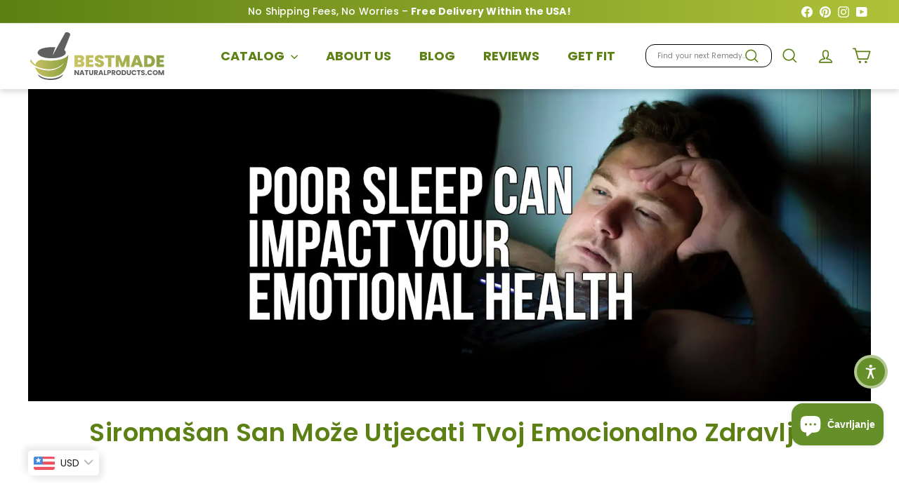

--- FILE ---
content_type: text/html; charset=utf-8
request_url: https://bestmadenaturalproducts.com/hr/blogs/news/poor-sleep-can-impact-your-emotional-health
body_size: 47580
content:
<!doctype html>
<html class="no-js" lang="hr" dir="ltr">
  <head>
    <meta charset="utf-8">
    <meta http-equiv="X-UA-Compatible" content="IE=edge,chrome=1">
    <meta name="viewport" content="width=device-width,initial-scale=1">
    <meta name="theme-color" content="#5c8013">
    <link rel="canonical" href="https://bestmadenaturalproducts.com/hr/blogs/news/poor-sleep-can-impact-your-emotional-health">
<title>Poor Sleep Can Impact Your Emotional Health &ndash; Bestmade Natural Products</title>
<meta name="description" content="Sleep deprivation or poor sleep, even at just minor levels, affects your mental state, psychological health, and emotional wellness.">
<meta property="og:site_name" content="Bestmade Natural Products">
<meta property="og:url" content="https://bestmadenaturalproducts.com/hr/blogs/news/poor-sleep-can-impact-your-emotional-health">
<meta property="og:title" content="Siromašan San Može Utjecati Tvoj Emocionalno Zdravlje">
<meta property="og:type" content="article">
<meta property="og:description" content="Spavanje je ključni dio vašeg cjelokupnog zdravlja i dobrobiti. U stvari, san je toliko važno da samo manja deprivacija može dovesti do ozbiljnih zdravstvenih posljedica. Ali, jeste li znali da san također igra ključnu ulogu u vašem emocionalnom blagostanju, previše?
Nedostatak sna, čak i na samo manje razine, utječe na vaše mentalno stanje, psihološko zdravlje, i emocionalni wellness. Ako imate loše navike spavanja ili poremećaj spavanja, Vi svibanj ištanje to znati više o tome kako ova kritična zdravstvena navika utječe na vaše emocije.
Što čini za kvalitetan san?
Dok spavate svaku večer, izmjenjujete se između dvije različite faze sna. Kako noć napreduje, trajanje vremena u kojem se nalazite varira. Tiha kategorija spavanja uključuje duboksan tijekom kojeg vrijeme vaš krvni tlak, temperatura, i disanje sporo ili niže dok mišići opustiti duboko. Tijekom ove faze, vaše tijelo je popravak i pomlađivanje.
Tijekom brzog oka pokreta (REM) san, vi sanjate dok su vaši fizički markeri svi ostaju prilično visoke, poput onih dok ste budni. Tijekom REM spavanja, vaš um je zauzet obradom, učenjem i kodiranjem stvari u memoriju, a ova faza sna povezana je s emocionalnim zdravljem na mnogo načina.
Kada vaš san postane poremećen, bilo tijekom REM ili miran san, ti procesi postaju prekinuti. Poremećaji spavanja podići razinu hormona stresa i neurotransmitera, uzrokuje oštećenje mozga koji utječe na spoznaje, kao i emocionalne svijesti i kontrole.
Mentalno zdravlje i spavanje
Postoje mnoge vrste medicinskih stanja i čimbenika koji će poremetiti san, uključujući nesanicu, apneja za vrijeme spavanja, poremećaji pokreta, narkolepsije, kronične boli, i dijabetes. Kada imate jedan od tih poremećaja, to može utjecati na probleme mentalnog zdravlja. I ti poremećaji u snu utječu na vašu emocionalnu regulaciju, što može utjecati na to kako se ponašate, osjećate i razmišljate.
Većina ljudi koji imaju depresiju također pate od neke vrste poremećaja spavanja. A kada imate nesanicu, vaše šanse za razvoj depresije značajno povećava. Biti lišen sna čini izazovnim za razum, kontrolirati spiralno negativne emocije koje se često javljaju s depresijom, i još mnogo toga. U studijama male djece s problemima spavanja, utvrđeno je da je većina razvijena depresija kasnije u životu, što ukazuje na to da eh problemi sa spavanjem nastao prije problema mentalnog zdravlja.
Oni sa spavanjem problema i mentalno zdravlje pitanja su manje vjerojatno da će odgovoriti na liječenje, kao i. To uključuje uspjeh lijekova kao što su antidepresivi. Oni koji i dalje imaju poremećaje spavanja su mnogo više vjerojatno da će razmotriti ili umrijeti od samoubojstva nego depresivni bolesnici koji nemaju problema sa spavanjem.
San ima sličan utjecaj na uvjete kao što su anksioznost, manično-depresivni poremećaji, PTSP, i ADHD. I ima poremećaj spavanja stavlja vas na značajno povećan rizik za također imaju jednu ili više od tih vrsta problema.
Emocionalno zdravlje i spavanje
Jer emocionalno zdravlje je komponenta mentalnog zdravlja, gornji dio opisuje najznačajnije utjecaje koje nedostatak sna i poremećaja može imati na vaše emocionalno stanje. Ali, čak i manje ili povremene prekide u snu utječu na to koliko dobro regulirate svoje emocije, vašu sposobnost prepoznavanja i razumijevanja osjećaja drugih, i koliko se dobro nosite sa stresom i drugim negativnim utjecajima na vaš život.
Kada lišiti mozak sna, nema dovoljno vremena za čišćenje neurona otpadnih proizvoda, za popravak oštećene neuronske mreže, ili točno obraditi nove uspomene ili informacije.
Kombinirajući ove čimbenike sve utjecati tko će vas razumjeti i obraditi svoje emocije, kao i svoju sposobnost da učinkovito nositi s novim informacijama, prepreke, ili intenzivne osjećaje drugih. Kada se otpad nakuplja u mozgu, vaše vještine donošenja odluka, reakcije puta, i sposobnost da se razlog smanjiti, ostavljajući vas da se oslanjaju na svoje emocije će vam pomoći da napravite izbor.
"><meta property="og:image" content="http://bestmadenaturalproducts.com/cdn/shop/articles/poor-sleep-can-impact-your-emotional-health.webp?v=1723526847">
  <meta property="og:image:secure_url" content="https://bestmadenaturalproducts.com/cdn/shop/articles/poor-sleep-can-impact-your-emotional-health.webp?v=1723526847">
  <meta property="og:image:width" content="1698">
  <meta property="og:image:height" content="630"><meta name="twitter:site" content="@">
<meta name="twitter:card" content="summary_large_image">
<meta name="twitter:title" content="Siromašan San Može Utjecati Tvoj Emocionalno Zdravlje">
<meta name="twitter:description" content="Spavanje je ključni dio vašeg cjelokupnog zdravlja i dobrobiti. U stvari, san je toliko važno da samo manja deprivacija može dovesti do ozbiljnih zdravstvenih posljedica. Ali, jeste li znali da san također igra ključnu ulogu u vašem emocionalnom blagostanju, previše?
Nedostatak sna, čak i na samo manje razine, utječe na vaše mentalno stanje, psihološko zdravlje, i emocionalni wellness. Ako imate loše navike spavanja ili poremećaj spavanja, Vi svibanj ištanje to znati više o tome kako ova kritična zdravstvena navika utječe na vaše emocije.
Što čini za kvalitetan san?
Dok spavate svaku večer, izmjenjujete se između dvije različite faze sna. Kako noć napreduje, trajanje vremena u kojem se nalazite varira. Tiha kategorija spavanja uključuje duboksan tijekom kojeg vrijeme vaš krvni tlak, temperatura, i disanje sporo ili niže dok mišići opustiti duboko. Tijekom ove faze, vaše tijelo je popravak i pomlađivanje.
Tijekom brzog oka pokreta (REM) san, vi sanjate dok su vaši fizički markeri svi ostaju prilično visoke, poput onih dok ste budni. Tijekom REM spavanja, vaš um je zauzet obradom, učenjem i kodiranjem stvari u memoriju, a ova faza sna povezana je s emocionalnim zdravljem na mnogo načina.
Kada vaš san postane poremećen, bilo tijekom REM ili miran san, ti procesi postaju prekinuti. Poremećaji spavanja podići razinu hormona stresa i neurotransmitera, uzrokuje oštećenje mozga koji utječe na spoznaje, kao i emocionalne svijesti i kontrole.
Mentalno zdravlje i spavanje
Postoje mnoge vrste medicinskih stanja i čimbenika koji će poremetiti san, uključujući nesanicu, apneja za vrijeme spavanja, poremećaji pokreta, narkolepsije, kronične boli, i dijabetes. Kada imate jedan od tih poremećaja, to može utjecati na probleme mentalnog zdravlja. I ti poremećaji u snu utječu na vašu emocionalnu regulaciju, što može utjecati na to kako se ponašate, osjećate i razmišljate.
Većina ljudi koji imaju depresiju također pate od neke vrste poremećaja spavanja. A kada imate nesanicu, vaše šanse za razvoj depresije značajno povećava. Biti lišen sna čini izazovnim za razum, kontrolirati spiralno negativne emocije koje se često javljaju s depresijom, i još mnogo toga. U studijama male djece s problemima spavanja, utvrđeno je da je većina razvijena depresija kasnije u životu, što ukazuje na to da eh problemi sa spavanjem nastao prije problema mentalnog zdravlja.
Oni sa spavanjem problema i mentalno zdravlje pitanja su manje vjerojatno da će odgovoriti na liječenje, kao i. To uključuje uspjeh lijekova kao što su antidepresivi. Oni koji i dalje imaju poremećaje spavanja su mnogo više vjerojatno da će razmotriti ili umrijeti od samoubojstva nego depresivni bolesnici koji nemaju problema sa spavanjem.
San ima sličan utjecaj na uvjete kao što su anksioznost, manično-depresivni poremećaji, PTSP, i ADHD. I ima poremećaj spavanja stavlja vas na značajno povećan rizik za također imaju jednu ili više od tih vrsta problema.
Emocionalno zdravlje i spavanje
Jer emocionalno zdravlje je komponenta mentalnog zdravlja, gornji dio opisuje najznačajnije utjecaje koje nedostatak sna i poremećaja može imati na vaše emocionalno stanje. Ali, čak i manje ili povremene prekide u snu utječu na to koliko dobro regulirate svoje emocije, vašu sposobnost prepoznavanja i razumijevanja osjećaja drugih, i koliko se dobro nosite sa stresom i drugim negativnim utjecajima na vaš život.
Kada lišiti mozak sna, nema dovoljno vremena za čišćenje neurona otpadnih proizvoda, za popravak oštećene neuronske mreže, ili točno obraditi nove uspomene ili informacije.
Kombinirajući ove čimbenike sve utjecati tko će vas razumjeti i obraditi svoje emocije, kao i svoju sposobnost da učinkovito nositi s novim informacijama, prepreke, ili intenzivne osjećaje drugih. Kada se otpad nakuplja u mozgu, vaše vještine donošenja odluka, reakcije puta, i sposobnost da se razlog smanjiti, ostavljajući vas da se oslanjaju na svoje emocije će vam pomoći da napravite izbor.
">
<link rel="shortcut icon" href="//bestmadenaturalproducts.com/cdn/shop/files/BMADE_favicon_logo_2_32x32.png?v=1727430299" type="image/png"><!-- Preload critical resources -->
    <link href="//bestmadenaturalproducts.com/cdn/shop/t/51/assets/components.css?v=129084549887722988951765452828" rel="stylesheet" type="text/css" media="all" />
    <link href="//bestmadenaturalproducts.com/cdn/shop/t/51/assets/overrides.css?v=61671070734277095511748542862" rel="stylesheet" type="text/css" media="all" />
    <link href="//bestmadenaturalproducts.com/cdn/shop/t/51/assets/theme.js?v=113616480651186619411748542915" as="script" rel="preload">
  
    
    <!-- DNS prefetch and preconnect -->
    <link rel="dns-prefetch" href="https://ajax.googleapis.com">
    <link rel="dns-prefetch" href="https://maps.googleapis.com">
    <link rel="dns-prefetch" href="https://maps.gstatic.com">
    <link rel="preconnect" href="https://fonts.shopifycdn.com" crossorigin>
    <link rel="preconnect" href="https://cdn.shopify.com" crossorigin>
    <!-- Inline critical CSS --><style data-shopify>:root {
        --productGridPadding: 12px;
      }</style><!-- Non-critical CSS -->
    <link href="//bestmadenaturalproducts.com/cdn/shop/t/51/assets/custom.css?v=171562847346744245271765981139" rel="stylesheet" type="text/css" media="all" />

<style data-shopify>@font-face {
  font-family: Poppins;
  font-weight: 500;
  font-style: normal;
  font-display: swap;
  src: url("//bestmadenaturalproducts.com/cdn/fonts/poppins/poppins_n5.ad5b4b72b59a00358afc706450c864c3c8323842.woff2") format("woff2"),
       url("//bestmadenaturalproducts.com/cdn/fonts/poppins/poppins_n5.33757fdf985af2d24b32fcd84c9a09224d4b2c39.woff") format("woff");
}

  @font-face {
  font-family: Poppins;
  font-weight: 400;
  font-style: normal;
  font-display: swap;
  src: url("//bestmadenaturalproducts.com/cdn/fonts/poppins/poppins_n4.0ba78fa5af9b0e1a374041b3ceaadf0a43b41362.woff2") format("woff2"),
       url("//bestmadenaturalproducts.com/cdn/fonts/poppins/poppins_n4.214741a72ff2596839fc9760ee7a770386cf16ca.woff") format("woff");
}


  @font-face {
  font-family: Poppins;
  font-weight: 600;
  font-style: normal;
  font-display: swap;
  src: url("//bestmadenaturalproducts.com/cdn/fonts/poppins/poppins_n6.aa29d4918bc243723d56b59572e18228ed0786f6.woff2") format("woff2"),
       url("//bestmadenaturalproducts.com/cdn/fonts/poppins/poppins_n6.5f815d845fe073750885d5b7e619ee00e8111208.woff") format("woff");
}

  @font-face {
  font-family: Poppins;
  font-weight: 400;
  font-style: italic;
  font-display: swap;
  src: url("//bestmadenaturalproducts.com/cdn/fonts/poppins/poppins_i4.846ad1e22474f856bd6b81ba4585a60799a9f5d2.woff2") format("woff2"),
       url("//bestmadenaturalproducts.com/cdn/fonts/poppins/poppins_i4.56b43284e8b52fc64c1fd271f289a39e8477e9ec.woff") format("woff");
}

  @font-face {
  font-family: Poppins;
  font-weight: 600;
  font-style: italic;
  font-display: swap;
  src: url("//bestmadenaturalproducts.com/cdn/fonts/poppins/poppins_i6.bb8044d6203f492888d626dafda3c2999253e8e9.woff2") format("woff2"),
       url("//bestmadenaturalproducts.com/cdn/fonts/poppins/poppins_i6.e233dec1a61b1e7dead9f920159eda42280a02c3.woff") format("woff");
}

</style>
<style data-shopify>:root {
    --colorBody: #ffffff;
    --colorBodyAlpha05: rgba(255, 255, 255, 0.05);
    --colorBodyDim: #f2f2f2;

    --colorBorder: #e8e8e1;

    --colorBtnPrimary: #5c8013;
    --colorBtnPrimaryLight: #7cac1a;
    --colorBtnPrimaryDim: #4c6a10;
    --colorBtnPrimaryText: #ffffff;

    --colorCartDot: #d75d43;
    --colorCartDotText: #fff;

    --colorFooter: #f4f4f4;
    --colorFooterBorder: #e8e8e1;
    --colorFooterText: #000000;

    --colorLink: #000000;

    --colorModalBg: rgba(15, 15, 15, 0.6);

    --colorNav: #ffffff;
    --colorNavSearch: #ffffff;
    --colorNavText: #5c8013;

    --colorPrice: #1c1d1d;

    --colorSaleTag: #ba4444;
    --colorSaleTagText: #ffffff;

    --colorScheme1Text: #000000;
    --colorScheme1Bg: #5c8013;
    --colorScheme2Text: #ffffff;
    --colorScheme2Bg: #afc139;
    --colorScheme3Text: #ffffff;
    --colorScheme3Bg: #cb7000;

    --colorTextBody: #000000;
    --colorTextBodyAlpha005: rgba(0, 0, 0, 0.05);
    --colorTextBodyAlpha008: rgba(0, 0, 0, 0.08);
    --colorTextSavings: #ba4444;

    --colorToolbar: #73a32e;
    --colorToolbarText: #ffffff;

    --urlIcoSelect: url(//bestmadenaturalproducts.com/cdn/shop/t/51/assets/ico-select.svg);
    --urlSwirlSvg: url(//bestmadenaturalproducts.com/cdn/shop/t/51/assets/swirl.svg);

    --header-padding-bottom: 0;

    --pageTopPadding: 40px;
    --pageNarrow: 1280px;
    --pageWidthPadding: 40px;
    --gridGutter: 22px;
    --indexSectionPadding: 60px;
    --sectionHeaderBottom: 40px;
    --collapsibleIconWidth: 12px;

    --sizeChartMargin: 30px 0;
    --sizeChartIconMargin: 5px;

    --newsletterReminderPadding: 20px 30px 20px 25px;

    --textFrameMargin: 10px;

    /*Shop Pay Installments*/
    --color-body-text: #000000;
    --color-body: #ffffff;
    --color-bg: #ffffff;

    --typeHeaderPrimary: Poppins;
    --typeHeaderFallback: sans-serif;
    --typeHeaderSize: 40px;
    --typeHeaderWeight: 500;
    --typeHeaderLineHeight: 1.1;
    --typeHeaderSpacing: 0.01em;

    --typeBasePrimary:Poppins;
    --typeBaseFallback:sans-serif;
    --typeBaseSize: 16px;
    --typeBaseWeight: 400;
    --typeBaseSpacing: 0.01em;
    --typeBaseLineHeight: 1.5;

    --colorSmallImageBg: #ffffff;
    --colorSmallImageBgDark: #f7f7f7;
    --colorLargeImageBg: #0f0f0f;
    --colorLargeImageBgLight: #303030;

    --icon-strokeWidth: 4px;
    --icon-strokeLinejoin: round;

    
      --buttonRadius: 50px;
      --btnPadding: 11px 25px;
    

    
      --roundness: 20px;
    

    
      --gridThickness: 1px;
    

    --productTileMargin: 10%;
    --collectionTileMargin: 15%;

    --swatchSize: 40px;
  }

  @media screen and (max-width: 768px) {
    :root {
      --pageTopPadding: 15px;
      --pageNarrow: 330px;
      --pageWidthPadding: 17px;
      --gridGutter: 16px;
      --indexSectionPadding: 40px;
      --sectionHeaderBottom: 25px;
      --collapsibleIconWidth: 10px;
      --textFrameMargin: 7px;
      --typeBaseSize: 14px;

      
        --roundness: 15px;
        --btnPadding: 9px 25px;
      
    }
  }</style><script async crossorigin fetchpriority="high" src="/cdn/shopifycloud/importmap-polyfill/es-modules-shim.2.4.0.js"></script>
<script>
      document.documentElement.className = document.documentElement.className.replace('no-js', 'js');
      window.theme = window.theme || {};
      theme.settings = {
        themeName: 'Expanse',
        themeVersion: "5.2.5"
      };
    </script><script type="importmap">
{
  "imports": {
    "@archetype-themes/scripts/config": "//bestmadenaturalproducts.com/cdn/shop/t/51/assets/config.js?v=46854268358620717621748542833",
    "@archetype-themes/scripts/helpers/a11y": "//bestmadenaturalproducts.com/cdn/shop/t/51/assets/a11y.js?v=146705825431690116351748542811",
    "@archetype-themes/scripts/helpers/ajax-renderer": "//bestmadenaturalproducts.com/cdn/shop/t/51/assets/ajax-renderer.js?v=7517952383981163841748542812",
    "@archetype-themes/scripts/helpers/cart": "//bestmadenaturalproducts.com/cdn/shop/t/51/assets/cart.js?v=83797180930675604941748542825",
    "@archetype-themes/scripts/helpers/currency": "//bestmadenaturalproducts.com/cdn/shop/t/51/assets/currency.js?v=30528371845530833611748542834",
    "@archetype-themes/scripts/helpers/library-loader": "//bestmadenaturalproducts.com/cdn/shop/t/51/assets/library-loader.js?v=156273567395030534951748542855",
    "@archetype-themes/scripts/helpers/section": "//bestmadenaturalproducts.com/cdn/shop/t/51/assets/section.js?v=132577235708517326151748542893",
    "@archetype-themes/scripts/helpers/utils": "//bestmadenaturalproducts.com/cdn/shop/t/51/assets/utils.js?v=125538862470536898921748542919",
    "@archetype-themes/scripts/helpers/vimeo": "//bestmadenaturalproducts.com/cdn/shop/t/51/assets/vimeo.js?v=24358449204266797831748542924",
    "@archetype-themes/scripts/helpers/youtube": "//bestmadenaturalproducts.com/cdn/shop/t/51/assets/youtube.js?v=65638137014896701821748542928",
    "@archetype-themes/scripts/modules/base-media": "//bestmadenaturalproducts.com/cdn/shop/t/51/assets/base-media.js?v=158686823065200144011748542818",
    "@archetype-themes/scripts/modules/cart-drawer": "//bestmadenaturalproducts.com/cdn/shop/t/51/assets/cart-drawer.js?v=160665800527820250051748542824",
    "@archetype-themes/scripts/modules/cart-form": "//bestmadenaturalproducts.com/cdn/shop/t/51/assets/cart-form.js?v=91196255046664301111748542824",
    "@archetype-themes/scripts/modules/collection-sidebar": "//bestmadenaturalproducts.com/cdn/shop/t/51/assets/collection-sidebar.js?v=32046460992339877421748542831",
    "@archetype-themes/scripts/modules/disclosure": "//bestmadenaturalproducts.com/cdn/shop/t/51/assets/disclosure.js?v=182459945533096787091748542837",
    "@archetype-themes/scripts/modules/drawers": "//bestmadenaturalproducts.com/cdn/shop/t/51/assets/drawers.js?v=107619225559659722991748542838",
    "@archetype-themes/scripts/modules/header-nav": "//bestmadenaturalproducts.com/cdn/shop/t/51/assets/header-nav.js?v=61102331513955961811751532669",
    "@archetype-themes/scripts/modules/modal": "//bestmadenaturalproducts.com/cdn/shop/t/51/assets/modal.js?v=103049627967414201881748542859",
    "@archetype-themes/scripts/modules/photoswipe": "//bestmadenaturalproducts.com/cdn/shop/t/51/assets/photoswipe.js?v=61950094564222720771748542869",
    "@archetype-themes/scripts/modules/product-media": "//bestmadenaturalproducts.com/cdn/shop/t/51/assets/product-media.js?v=114769602821602274331748542875",
    "@archetype-themes/scripts/modules/product-recommendations": "//bestmadenaturalproducts.com/cdn/shop/t/51/assets/product-recommendations.js?v=129269900080061478331748542875",
    "@archetype-themes/scripts/modules/slideshow": "//bestmadenaturalproducts.com/cdn/shop/t/51/assets/slideshow.js?v=156838720240918166541748542896",
    "@archetype-themes/scripts/modules/swatches": "//bestmadenaturalproducts.com/cdn/shop/t/51/assets/swatches.js?v=115748111205220542111748542899",
    "@archetype-themes/scripts/modules/video-modal": "//bestmadenaturalproducts.com/cdn/shop/t/51/assets/video-modal.js?v=124352799055401291551748542921",
    "@archetype-themes/scripts/modules/video-section": "//bestmadenaturalproducts.com/cdn/shop/t/51/assets/video-section.js?v=145713833504631471951748542922",
    "@archetype-themes/scripts/vendors/flickity": "//bestmadenaturalproducts.com/cdn/shop/t/51/assets/flickity.js?v=64834745540944186391748542841",
    "@archetype-themes/scripts/vendors/flickity-fade": "//bestmadenaturalproducts.com/cdn/shop/t/51/assets/flickity-fade.js?v=183919691856929975431748542841",
    "@archetype-themes/scripts/vendors/in-view": "//bestmadenaturalproducts.com/cdn/shop/t/51/assets/in-view.js?v=114407302255486814571748542849",
    "@archetype-themes/scripts/vendors/photoswipe-ui-default.min": "//bestmadenaturalproducts.com/cdn/shop/t/51/assets/photoswipe-ui-default.min.js?v=38398438522819608121748542868",
    "@archetype-themes/scripts/vendors/photoswipe.min": "//bestmadenaturalproducts.com/cdn/shop/t/51/assets/photoswipe.min.js?v=14839465386805463181748542869",
    "@archetype-themes/utils/pubsub": "//bestmadenaturalproducts.com/cdn/shop/t/51/assets/pubsub.js?v=133006050037748302171748542876",
    "@archetype-themes/utils/script-loader": "//bestmadenaturalproducts.com/cdn/shop/t/51/assets/script-loader.js?v=25126702851678854941748542881",
    "components/announcement-bar": "//bestmadenaturalproducts.com/cdn/shop/t/51/assets/announcement-bar.js?v=130357584752841676451748542814",
    "components/block-buy-buttons": "//bestmadenaturalproducts.com/cdn/shop/t/51/assets/block-buy-buttons.js?v=11796062151789649231748542819",
    "components/block-price": "//bestmadenaturalproducts.com/cdn/shop/t/51/assets/block-price.js?v=163350562479400801831748542821",
    "components/block-variant-picker": "//bestmadenaturalproducts.com/cdn/shop/t/51/assets/block-variant-picker.js?v=1977561798542972771748542823",
    "components/collapsible": "//bestmadenaturalproducts.com/cdn/shop/t/51/assets/collapsible.js?v=155419906067739637921748542830",
    "components/gift-card-recipient-form": "//bestmadenaturalproducts.com/cdn/shop/t/51/assets/gift-card-recipient-form.js?v=64755253772159527141748542842",
    "components/header-mobile-nav": "//bestmadenaturalproducts.com/cdn/shop/t/51/assets/header-mobile-nav.js?v=34501982044316274591751532630",
    "components/item-grid": "//bestmadenaturalproducts.com/cdn/shop/t/51/assets/item-grid.js?v=152639846473000520891748542852",
    "components/newsletter-reminder": "//bestmadenaturalproducts.com/cdn/shop/t/51/assets/newsletter-reminder.js?v=90617379688067204021748542860",
    "components/parallax-image": "//bestmadenaturalproducts.com/cdn/shop/t/51/assets/parallax-image.js?v=52940338558575531261748542864",
    "components/predictive-search": "//bestmadenaturalproducts.com/cdn/shop/t/51/assets/predictive-search.js?v=125633826981499254571748542872",
    "components/price-range": "//bestmadenaturalproducts.com/cdn/shop/t/51/assets/price-range.js?v=123052969041133689781748542873",
    "components/product-images": "//bestmadenaturalproducts.com/cdn/shop/t/51/assets/product-images.js?v=88344245524099105901748542874",
    "components/product-inventory": "//bestmadenaturalproducts.com/cdn/shop/t/51/assets/product-inventory.js?v=143866564290173401391748542874",
    "components/quantity-selector": "//bestmadenaturalproducts.com/cdn/shop/t/51/assets/quantity-selector.js?v=19884633747308054381748542877",
    "components/quick-add": "//bestmadenaturalproducts.com/cdn/shop/t/51/assets/quick-add.js?v=153468363738513771401748542878",
    "components/quick-shop": "//bestmadenaturalproducts.com/cdn/shop/t/51/assets/quick-shop.js?v=97897957291450767481748542878",
    "components/rte": "//bestmadenaturalproducts.com/cdn/shop/t/51/assets/rte.js?v=181885037864920336431748542881",
    "components/section-advanced-accordion": "//bestmadenaturalproducts.com/cdn/shop/t/51/assets/section-advanced-accordion.js?v=160203125380940052601748542882",
    "components/section-age-verification-popup": "//bestmadenaturalproducts.com/cdn/shop/t/51/assets/section-age-verification-popup.js?v=70734405310605133951748542883",
    "components/section-background-image-text": "//bestmadenaturalproducts.com/cdn/shop/t/51/assets/section-background-image-text.js?v=17382720343615129641748542883",
    "components/section-collection-header": "//bestmadenaturalproducts.com/cdn/shop/t/51/assets/section-collection-header.js?v=40131443076822210851748542884",
    "components/section-countdown": "//bestmadenaturalproducts.com/cdn/shop/t/51/assets/section-countdown.js?v=109956453145979029921748542884",
    "components/section-footer": "//bestmadenaturalproducts.com/cdn/shop/t/51/assets/section-footer.js?v=164218822520813513031748542885",
    "components/section-header": "//bestmadenaturalproducts.com/cdn/shop/t/51/assets/section-header.js?v=18369522156731752591748542885",
    "components/section-hotspots": "//bestmadenaturalproducts.com/cdn/shop/t/51/assets/section-hotspots.js?v=176317069189202021961748542886",
    "components/section-image-compare": "//bestmadenaturalproducts.com/cdn/shop/t/51/assets/section-image-compare.js?v=172731276419655354281748542886",
    "components/section-main-addresses": "//bestmadenaturalproducts.com/cdn/shop/t/51/assets/section-main-addresses.js?v=38269558316828166111748542887",
    "components/section-main-cart": "//bestmadenaturalproducts.com/cdn/shop/t/51/assets/section-main-cart.js?v=112925653898238753791748542887",
    "components/section-main-login": "//bestmadenaturalproducts.com/cdn/shop/t/51/assets/section-main-login.js?v=141583384861984065451748542888",
    "components/section-map": "//bestmadenaturalproducts.com/cdn/shop/t/51/assets/section-map.js?v=8045789484266781521748542889",
    "components/section-more-products-vendor": "//bestmadenaturalproducts.com/cdn/shop/t/51/assets/section-more-products-vendor.js?v=109256806162307803791748542889",
    "components/section-newsletter-popup": "//bestmadenaturalproducts.com/cdn/shop/t/51/assets/section-newsletter-popup.js?v=63124875165464732401748542890",
    "components/section-password-header": "//bestmadenaturalproducts.com/cdn/shop/t/51/assets/section-password-header.js?v=113265428254908848341748542890",
    "components/section-recently-viewed": "//bestmadenaturalproducts.com/cdn/shop/t/51/assets/section-recently-viewed.js?v=71380856058705518961748542891",
    "components/section-testimonials": "//bestmadenaturalproducts.com/cdn/shop/t/51/assets/section-testimonials.js?v=99252732340278527291748542891",
    "components/section-toolbar": "//bestmadenaturalproducts.com/cdn/shop/t/51/assets/section-toolbar.js?v=138777767681444653671748542892",
    "components/store-availability": "//bestmadenaturalproducts.com/cdn/shop/t/51/assets/store-availability.js?v=63703472421863417921748542898",
    "components/tool-tip": "//bestmadenaturalproducts.com/cdn/shop/t/51/assets/tool-tip.js?v=90403548259094193031748542917",
    "components/tool-tip-trigger": "//bestmadenaturalproducts.com/cdn/shop/t/51/assets/tool-tip-trigger.js?v=140183424560662924111748542916",
    "components/variant-sku": "//bestmadenaturalproducts.com/cdn/shop/t/51/assets/variant-sku.js?v=177336021623114299181748542920",
    "components/video-media": "//bestmadenaturalproducts.com/cdn/shop/t/51/assets/video-media.js?v=73971623221435132531748542921",
    "js-cookie": "//bestmadenaturalproducts.com/cdn/shop/t/51/assets/js.cookie.mjs?v=38015963105781969301748542853",
    "nouislider": "//bestmadenaturalproducts.com/cdn/shop/t/51/assets/nouislider.js?v=100438778919154896961748542861"
  }
}
</script>
<script>
  if (!(HTMLScriptElement.supports && HTMLScriptElement.supports('importmap'))) {
    const el = document.createElement('script')
    el.async = true
    el.src = "//bestmadenaturalproducts.com/cdn/shop/t/51/assets/es-module-shims.min.js?v=3197203922110785981748542839"
    document.head.appendChild(el)
  }
</script>

<script type="module" src="//bestmadenaturalproducts.com/cdn/shop/t/51/assets/is-land.min.js?v=92343381495565747271748542851"></script>
<!-- Scripts (deferred) -->
    <script defer src="//bestmadenaturalproducts.com/cdn/shop/t/51/assets/theme.js?v=113616480651186619411748542915" type="text/javascript"></script>
<script>!function(){window.ZipifyPages=window.ZipifyPages||{},window.ZipifyPages.analytics={},window.ZipifyPages.currency="USD",window.ZipifyPages.shopDomain="bestmade-natural-products.myshopify.com",window.ZipifyPages.moneyFormat="\u003cspan class=money\u003e${{amount}}\u003c\/span\u003e",window.ZipifyPages.shopifyOptionsSelector=false,window.ZipifyPages.unitPriceEnabled=false,window.ZipifyPages.alternativeAnalyticsLoading=true,window.ZipifyPages.integrations="".split(","),window.ZipifyPages.crmUrl="https://crms.zipify.com",window.ZipifyPages.isPagesEntity=false,window.ZipifyPages.translations={soldOut:"Sold Out",unavailable:"Unavailable"},window.ZipifyPages.routes={root:"\/hr",cart:{index:"\/hr\/cart",add:"\/hr\/cart\/add",change:"\/hr\/cart\/change",clear:"\/hr\/cart\/clear",update:"\/hr\/cart\/update"}};window.ZipifyPages.eventsSubscriptions=[],window.ZipifyPages.on=function(i,a){window.ZipifyPages.eventsSubscriptions.push([i,a])}}();</script><script>(() => {
(()=>{class b{constructor(e={}){this.defaultConfig={sectionIds:[],rootMargin:"0px",onSectionViewed:()=>{},onSectionInteracted:()=>{},minViewTime:500,minVisiblePercentage:30,interactiveSelector:'a, button, input, select, textarea, [role="button"], [tabindex]:not([tabindex="-1"])'},this.config={...this.defaultConfig,...e},this.viewedSections=new Set,this.observer=null,this.viewTimers=new Map,this.init()}init(){document.readyState==="loading"?document.addEventListener("DOMContentLoaded",this.setup.bind(this)):this.setup()}setup(){this.setupObserver(),this.setupGlobalClickTracking()}setupObserver(){const e={root:null,rootMargin:this.config.rootMargin,threshold:[0,.1,.2,.3,.4,.5,.6,.7,.8,.9,1]};this.observer=new IntersectionObserver(t=>{t.forEach(i=>{this.calculateVisibility(i)?this.handleSectionVisible(i.target):this.handleSectionHidden(i.target)})},e),this.config.sectionIds.forEach(t=>{const i=document.getElementById(t);i&&this.observer.observe(i)})}calculateVisibility(e){const t=window.innerHeight,i=window.innerWidth,n=t*i,o=e.boundingClientRect,s=Math.max(0,o.top),c=Math.min(t,o.bottom),d=Math.max(0,o.left),a=Math.min(i,o.right),r=Math.max(0,c-s),l=Math.max(0,a-d)*r,m=n>0?l/n*100:0,h=o.width*o.height,p=h>0?l/h*100:0,S=m>=this.config.minVisiblePercentage,f=p>=80;return S||f}isSectionViewed(e){return this.viewedSections.has(e)}setupGlobalClickTracking(){document.addEventListener("click",e=>{const t=this.findParentTrackedSection(e.target);if(t){const i=this.findInteractiveElement(e.target,t.el);i&&(this.isSectionViewed(t.id)||this.trackSectionView(t.id),this.trackSectionInteract(t.id,i,e))}})}findParentTrackedSection(e){let t=e;for(;t&&t!==document.body;){const i=t.id||t.dataset.zpSectionId,n=i?parseInt(i,10):null;if(n&&!isNaN(n)&&this.config.sectionIds.includes(n))return{el:t,id:n};t=t.parentElement}return null}findInteractiveElement(e,t){let i=e;for(;i&&i!==t;){if(i.matches(this.config.interactiveSelector))return i;i=i.parentElement}return null}trackSectionView(e){this.viewedSections.add(e),this.config.onSectionViewed(e)}trackSectionInteract(e,t,i){this.config.onSectionInteracted(e,t,i)}handleSectionVisible(e){const t=e.id,i=setTimeout(()=>{this.isSectionViewed(t)||this.trackSectionView(t)},this.config.minViewTime);this.viewTimers.set(t,i)}handleSectionHidden(e){const t=e.id;this.viewTimers.has(t)&&(clearTimeout(this.viewTimers.get(t)),this.viewTimers.delete(t))}addSection(e){if(!this.config.sectionIds.includes(e)){this.config.sectionIds.push(e);const t=document.getElementById(e);t&&this.observer&&this.observer.observe(t)}}}class g{constructor(){this.sectionTracker=new b({onSectionViewed:this.onSectionViewed.bind(this),onSectionInteracted:this.onSectionInteracted.bind(this)}),this.runningSplitTests=[]}getCookie(e){const t=document.cookie.match(new RegExp(`(?:^|; )${e}=([^;]*)`));return t?decodeURIComponent(t[1]):null}setCookie(e,t){let i=`${e}=${encodeURIComponent(t)}; path=/; SameSite=Lax`;location.protocol==="https:"&&(i+="; Secure");const n=new Date;n.setTime(n.getTime()+365*24*60*60*1e3),i+=`; expires=${n.toUTCString()}`,document.cookie=i}pickByWeight(e){const t=Object.entries(e).map(([o,s])=>[Number(o),s]),i=t.reduce((o,[,s])=>o+s,0);let n=Math.random()*i;for(const[o,s]of t){if(n<s)return o;n-=s}return t[t.length-1][0]}render(e){const t=e.blocks,i=e.test,n=i.id,o=`zpSectionSplitTest${n}`;let s=Number(this.getCookie(o));t.some(r=>r.id===s)||(s=this.pickByWeight(i.distribution),this.setCookie(o,s));const c=t.find(r=>r.id===s),d=`sectionSplitTest${c.id}`,a=document.querySelector(`template[data-id="${d}"]`);if(!a){console.error(`Template for split test ${c.id} not found`);return}document.currentScript.parentNode.insertBefore(a.content.cloneNode(!0),document.currentScript),this.runningSplitTests.push({id:n,block:c,templateId:d}),this.initTrackingForSection(c.id)}findSplitTestForSection(e){return this.runningSplitTests.find(t=>t.block.id===Number(e))}initTrackingForSection(e){this.sectionTracker.addSection(e)}onSectionViewed(e){const t=this.findSplitTestForSection(e);t&&window.Shopify.analytics.publish("zp_section_viewed",{sectionId:e,splitTestHash:t.id})}onSectionInteracted(e){const t=this.findSplitTestForSection(e);t&&window.Shopify.analytics.publish("zp_section_clicked",{sectionId:e,splitTestHash:t.id})}}window.ZipifyPages??={};window.ZipifyPages.SectionSplitTest=new g;})();

})()</script><script>window.performance && window.performance.mark && window.performance.mark('shopify.content_for_header.start');</script><meta name="google-site-verification" content="JuKi8HeKBHSBwTMfRAtmZcuCWdiMMcEApailk0gXOwg">
<meta id="shopify-digital-wallet" name="shopify-digital-wallet" content="/24597041/digital_wallets/dialog">
<meta name="shopify-checkout-api-token" content="c153799840818192288800874d5edd7f">
<meta id="in-context-paypal-metadata" data-shop-id="24597041" data-venmo-supported="true" data-environment="production" data-locale="en_US" data-paypal-v4="true" data-currency="USD">
<link rel="alternate" type="application/atom+xml" title="Feed" href="/hr/blogs/news.atom" />
<link rel="alternate" hreflang="x-default" href="https://bestmadenaturalproducts.com/blogs/news/poor-sleep-can-impact-your-emotional-health">
<link rel="alternate" hreflang="en" href="https://bestmadenaturalproducts.com/blogs/news/poor-sleep-can-impact-your-emotional-health">
<link rel="alternate" hreflang="es" href="https://bestmadenaturalproducts.com/es/blogs/news/poor-sleep-can-impact-your-emotional-health">
<link rel="alternate" hreflang="fr" href="https://bestmadenaturalproducts.com/fr/blogs/news/poor-sleep-can-impact-your-emotional-health">
<link rel="alternate" hreflang="hr" href="https://bestmadenaturalproducts.com/hr/blogs/news/poor-sleep-can-impact-your-emotional-health">
<link rel="alternate" hreflang="pt" href="https://bestmadenaturalproducts.com/pt/blogs/news/poor-sleep-can-impact-your-emotional-health">
<link rel="alternate" hreflang="zh-Hans" href="https://bestmadenaturalproducts.com/zh/blogs/news/poor-sleep-can-impact-your-emotional-health">
<link rel="alternate" hreflang="zh-Hans-US" href="https://bestmadenaturalproducts.com/zh/blogs/news/poor-sleep-can-impact-your-emotional-health">
<link rel="alternate" hreflang="en-CA" href="https://bestmadenaturalproducts.com/en-ca/blogs/news/poor-sleep-can-impact-your-emotional-health">
<link rel="alternate" hreflang="zh-Hans-AT" href="https://bestmadenaturalproducts.com/zh/blogs/news/poor-sleep-can-impact-your-emotional-health">
<link rel="alternate" hreflang="zh-Hans-BE" href="https://bestmadenaturalproducts.com/zh/blogs/news/poor-sleep-can-impact-your-emotional-health">
<link rel="alternate" hreflang="zh-Hans-CY" href="https://bestmadenaturalproducts.com/zh/blogs/news/poor-sleep-can-impact-your-emotional-health">
<link rel="alternate" hreflang="zh-Hans-DE" href="https://bestmadenaturalproducts.com/zh/blogs/news/poor-sleep-can-impact-your-emotional-health">
<link rel="alternate" hreflang="zh-Hans-EE" href="https://bestmadenaturalproducts.com/zh/blogs/news/poor-sleep-can-impact-your-emotional-health">
<link rel="alternate" hreflang="zh-Hans-ES" href="https://bestmadenaturalproducts.com/zh/blogs/news/poor-sleep-can-impact-your-emotional-health">
<link rel="alternate" hreflang="zh-Hans-FI" href="https://bestmadenaturalproducts.com/zh/blogs/news/poor-sleep-can-impact-your-emotional-health">
<link rel="alternate" hreflang="zh-Hans-FR" href="https://bestmadenaturalproducts.com/zh/blogs/news/poor-sleep-can-impact-your-emotional-health">
<link rel="alternate" hreflang="zh-Hans-GR" href="https://bestmadenaturalproducts.com/zh/blogs/news/poor-sleep-can-impact-your-emotional-health">
<link rel="alternate" hreflang="zh-Hans-HR" href="https://bestmadenaturalproducts.com/zh/blogs/news/poor-sleep-can-impact-your-emotional-health">
<link rel="alternate" hreflang="zh-Hans-IE" href="https://bestmadenaturalproducts.com/zh/blogs/news/poor-sleep-can-impact-your-emotional-health">
<link rel="alternate" hreflang="zh-Hans-IT" href="https://bestmadenaturalproducts.com/zh/blogs/news/poor-sleep-can-impact-your-emotional-health">
<link rel="alternate" hreflang="zh-Hans-LT" href="https://bestmadenaturalproducts.com/zh/blogs/news/poor-sleep-can-impact-your-emotional-health">
<link rel="alternate" hreflang="zh-Hans-LU" href="https://bestmadenaturalproducts.com/zh/blogs/news/poor-sleep-can-impact-your-emotional-health">
<link rel="alternate" hreflang="zh-Hans-MT" href="https://bestmadenaturalproducts.com/zh/blogs/news/poor-sleep-can-impact-your-emotional-health">
<link rel="alternate" hreflang="zh-Hans-NL" href="https://bestmadenaturalproducts.com/zh/blogs/news/poor-sleep-can-impact-your-emotional-health">
<link rel="alternate" hreflang="zh-Hans-PT" href="https://bestmadenaturalproducts.com/zh/blogs/news/poor-sleep-can-impact-your-emotional-health">
<link rel="alternate" hreflang="zh-Hans-SE" href="https://bestmadenaturalproducts.com/zh/blogs/news/poor-sleep-can-impact-your-emotional-health">
<link rel="alternate" hreflang="zh-Hans-SI" href="https://bestmadenaturalproducts.com/zh/blogs/news/poor-sleep-can-impact-your-emotional-health">
<link rel="alternate" hreflang="zh-Hans-SK" href="https://bestmadenaturalproducts.com/zh/blogs/news/poor-sleep-can-impact-your-emotional-health">
<script async="async" src="/checkouts/internal/preloads.js?locale=hr-US"></script>
<script id="shopify-features" type="application/json">{"accessToken":"c153799840818192288800874d5edd7f","betas":["rich-media-storefront-analytics"],"domain":"bestmadenaturalproducts.com","predictiveSearch":true,"shopId":24597041,"locale":"hr"}</script>
<script>var Shopify = Shopify || {};
Shopify.shop = "bestmade-natural-products.myshopify.com";
Shopify.locale = "hr";
Shopify.currency = {"active":"USD","rate":"1.0"};
Shopify.country = "US";
Shopify.theme = {"name":"Design updates BM v1.2","id":135374340195,"schema_name":"Expanse","schema_version":"5.2.5","theme_store_id":902,"role":"main"};
Shopify.theme.handle = "null";
Shopify.theme.style = {"id":null,"handle":null};
Shopify.cdnHost = "bestmadenaturalproducts.com/cdn";
Shopify.routes = Shopify.routes || {};
Shopify.routes.root = "/hr/";</script>
<script type="module">!function(o){(o.Shopify=o.Shopify||{}).modules=!0}(window);</script>
<script>!function(o){function n(){var o=[];function n(){o.push(Array.prototype.slice.apply(arguments))}return n.q=o,n}var t=o.Shopify=o.Shopify||{};t.loadFeatures=n(),t.autoloadFeatures=n()}(window);</script>
<script id="shop-js-analytics" type="application/json">{"pageType":"article"}</script>
<script defer="defer" async type="module" src="//bestmadenaturalproducts.com/cdn/shopifycloud/shop-js/modules/v2/client.init-shop-cart-sync_BdyHc3Nr.en.esm.js"></script>
<script defer="defer" async type="module" src="//bestmadenaturalproducts.com/cdn/shopifycloud/shop-js/modules/v2/chunk.common_Daul8nwZ.esm.js"></script>
<script type="module">
  await import("//bestmadenaturalproducts.com/cdn/shopifycloud/shop-js/modules/v2/client.init-shop-cart-sync_BdyHc3Nr.en.esm.js");
await import("//bestmadenaturalproducts.com/cdn/shopifycloud/shop-js/modules/v2/chunk.common_Daul8nwZ.esm.js");

  window.Shopify.SignInWithShop?.initShopCartSync?.({"fedCMEnabled":true,"windoidEnabled":true});

</script>
<script>(function() {
  var isLoaded = false;
  function asyncLoad() {
    if (isLoaded) return;
    isLoaded = true;
    var urls = ["https:\/\/loox.io\/widget\/41gmu8Z2a8\/loox.1559435090336.js?shop=bestmade-natural-products.myshopify.com","https:\/\/cdn.getcarro.com\/script-tags\/all\/050820094100.js?shop=bestmade-natural-products.myshopify.com","https:\/\/d26ky332zktp97.cloudfront.net\/shops\/BDFe9pQShPCvgaudQ\/colibrius-m.js?shop=bestmade-natural-products.myshopify.com","\/\/cdn.shopify.com\/proxy\/4e586fde48f5800ccd317cc24a82879c5d800ce7523b0fbc4379e5a50e4d97a8\/shopify-script-tags.s3.eu-west-1.amazonaws.com\/smartseo\/instantpage.js?shop=bestmade-natural-products.myshopify.com\u0026sp-cache-control=cHVibGljLCBtYXgtYWdlPTkwMA","\/\/cdn.shopify.com\/proxy\/d64faef02d6fa6395ffa9265d28e68137d46df4e9538c84e6d7eda88beaea82c\/s3-us-west-2.amazonaws.com\/jsstore\/a\/020H32K\/reids.js?shop=bestmade-natural-products.myshopify.com\u0026sp-cache-control=cHVibGljLCBtYXgtYWdlPTkwMA","\/\/cdn.shopify.com\/proxy\/d2ac5ad688da654d9bbd26092974a8eb3b3c7e92710762fc0eca3fa58f4fee3f\/app.retention.com\/shopify\/shopify_app_add_to_cart_script.js?shop=bestmade-natural-products.myshopify.com\u0026sp-cache-control=cHVibGljLCBtYXgtYWdlPTkwMA","\/\/cdn.shopify.com\/proxy\/b7b605e64be74f265636e1ed11973ddcd867d41e0117589d2a66fb803698206f\/api.goaffpro.com\/loader.js?shop=bestmade-natural-products.myshopify.com\u0026sp-cache-control=cHVibGljLCBtYXgtYWdlPTkwMA","https:\/\/searchanise-ef84.kxcdn.com\/widgets\/shopify\/init.js?a=5F1a5E4U3O\u0026shop=bestmade-natural-products.myshopify.com"];
    for (var i = 0; i < urls.length; i++) {
      var s = document.createElement('script');
      s.type = 'text/javascript';
      s.async = true;
      s.src = urls[i];
      var x = document.getElementsByTagName('script')[0];
      x.parentNode.insertBefore(s, x);
    }
  };
  if(window.attachEvent) {
    window.attachEvent('onload', asyncLoad);
  } else {
    window.addEventListener('load', asyncLoad, false);
  }
})();</script>
<script id="__st">var __st={"a":24597041,"offset":-18000,"reqid":"6b85ac98-de00-404c-9776-9dad868526e1-1769022421","pageurl":"bestmadenaturalproducts.com\/hr\/blogs\/news\/poor-sleep-can-impact-your-emotional-health","s":"articles-383812534371","u":"6dff82febf42","p":"article","rtyp":"article","rid":383812534371};</script>
<script>window.ShopifyPaypalV4VisibilityTracking = true;</script>
<script id="captcha-bootstrap">!function(){'use strict';const t='contact',e='account',n='new_comment',o=[[t,t],['blogs',n],['comments',n],[t,'customer']],c=[[e,'customer_login'],[e,'guest_login'],[e,'recover_customer_password'],[e,'create_customer']],r=t=>t.map((([t,e])=>`form[action*='/${t}']:not([data-nocaptcha='true']) input[name='form_type'][value='${e}']`)).join(','),a=t=>()=>t?[...document.querySelectorAll(t)].map((t=>t.form)):[];function s(){const t=[...o],e=r(t);return a(e)}const i='password',u='form_key',d=['recaptcha-v3-token','g-recaptcha-response','h-captcha-response',i],f=()=>{try{return window.sessionStorage}catch{return}},m='__shopify_v',_=t=>t.elements[u];function p(t,e,n=!1){try{const o=window.sessionStorage,c=JSON.parse(o.getItem(e)),{data:r}=function(t){const{data:e,action:n}=t;return t[m]||n?{data:e,action:n}:{data:t,action:n}}(c);for(const[e,n]of Object.entries(r))t.elements[e]&&(t.elements[e].value=n);n&&o.removeItem(e)}catch(o){console.error('form repopulation failed',{error:o})}}const l='form_type',E='cptcha';function T(t){t.dataset[E]=!0}const w=window,h=w.document,L='Shopify',v='ce_forms',y='captcha';let A=!1;((t,e)=>{const n=(g='f06e6c50-85a8-45c8-87d0-21a2b65856fe',I='https://cdn.shopify.com/shopifycloud/storefront-forms-hcaptcha/ce_storefront_forms_captcha_hcaptcha.v1.5.2.iife.js',D={infoText:'Zaštićeno sustavom hCaptcha',privacyText:'Zaštita privatnosti',termsText:'Uvjeti'},(t,e,n)=>{const o=w[L][v],c=o.bindForm;if(c)return c(t,g,e,D).then(n);var r;o.q.push([[t,g,e,D],n]),r=I,A||(h.body.append(Object.assign(h.createElement('script'),{id:'captcha-provider',async:!0,src:r})),A=!0)});var g,I,D;w[L]=w[L]||{},w[L][v]=w[L][v]||{},w[L][v].q=[],w[L][y]=w[L][y]||{},w[L][y].protect=function(t,e){n(t,void 0,e),T(t)},Object.freeze(w[L][y]),function(t,e,n,w,h,L){const[v,y,A,g]=function(t,e,n){const i=e?o:[],u=t?c:[],d=[...i,...u],f=r(d),m=r(i),_=r(d.filter((([t,e])=>n.includes(e))));return[a(f),a(m),a(_),s()]}(w,h,L),I=t=>{const e=t.target;return e instanceof HTMLFormElement?e:e&&e.form},D=t=>v().includes(t);t.addEventListener('submit',(t=>{const e=I(t);if(!e)return;const n=D(e)&&!e.dataset.hcaptchaBound&&!e.dataset.recaptchaBound,o=_(e),c=g().includes(e)&&(!o||!o.value);(n||c)&&t.preventDefault(),c&&!n&&(function(t){try{if(!f())return;!function(t){const e=f();if(!e)return;const n=_(t);if(!n)return;const o=n.value;o&&e.removeItem(o)}(t);const e=Array.from(Array(32),(()=>Math.random().toString(36)[2])).join('');!function(t,e){_(t)||t.append(Object.assign(document.createElement('input'),{type:'hidden',name:u})),t.elements[u].value=e}(t,e),function(t,e){const n=f();if(!n)return;const o=[...t.querySelectorAll(`input[type='${i}']`)].map((({name:t})=>t)),c=[...d,...o],r={};for(const[a,s]of new FormData(t).entries())c.includes(a)||(r[a]=s);n.setItem(e,JSON.stringify({[m]:1,action:t.action,data:r}))}(t,e)}catch(e){console.error('failed to persist form',e)}}(e),e.submit())}));const S=(t,e)=>{t&&!t.dataset[E]&&(n(t,e.some((e=>e===t))),T(t))};for(const o of['focusin','change'])t.addEventListener(o,(t=>{const e=I(t);D(e)&&S(e,y())}));const B=e.get('form_key'),M=e.get(l),P=B&&M;t.addEventListener('DOMContentLoaded',(()=>{const t=y();if(P)for(const e of t)e.elements[l].value===M&&p(e,B);[...new Set([...A(),...v().filter((t=>'true'===t.dataset.shopifyCaptcha))])].forEach((e=>S(e,t)))}))}(h,new URLSearchParams(w.location.search),n,t,e,['guest_login'])})(!0,!0)}();</script>
<script integrity="sha256-4kQ18oKyAcykRKYeNunJcIwy7WH5gtpwJnB7kiuLZ1E=" data-source-attribution="shopify.loadfeatures" defer="defer" src="//bestmadenaturalproducts.com/cdn/shopifycloud/storefront/assets/storefront/load_feature-a0a9edcb.js" crossorigin="anonymous"></script>
<script data-source-attribution="shopify.dynamic_checkout.dynamic.init">var Shopify=Shopify||{};Shopify.PaymentButton=Shopify.PaymentButton||{isStorefrontPortableWallets:!0,init:function(){window.Shopify.PaymentButton.init=function(){};var t=document.createElement("script");t.src="https://bestmadenaturalproducts.com/cdn/shopifycloud/portable-wallets/latest/portable-wallets.hr.js",t.type="module",document.head.appendChild(t)}};
</script>
<script data-source-attribution="shopify.dynamic_checkout.buyer_consent">
  function portableWalletsHideBuyerConsent(e){var t=document.getElementById("shopify-buyer-consent"),n=document.getElementById("shopify-subscription-policy-button");t&&n&&(t.classList.add("hidden"),t.setAttribute("aria-hidden","true"),n.removeEventListener("click",e))}function portableWalletsShowBuyerConsent(e){var t=document.getElementById("shopify-buyer-consent"),n=document.getElementById("shopify-subscription-policy-button");t&&n&&(t.classList.remove("hidden"),t.removeAttribute("aria-hidden"),n.addEventListener("click",e))}window.Shopify?.PaymentButton&&(window.Shopify.PaymentButton.hideBuyerConsent=portableWalletsHideBuyerConsent,window.Shopify.PaymentButton.showBuyerConsent=portableWalletsShowBuyerConsent);
</script>
<script data-source-attribution="shopify.dynamic_checkout.cart.bootstrap">document.addEventListener("DOMContentLoaded",(function(){function t(){return document.querySelector("shopify-accelerated-checkout-cart, shopify-accelerated-checkout")}if(t())Shopify.PaymentButton.init();else{new MutationObserver((function(e,n){t()&&(Shopify.PaymentButton.init(),n.disconnect())})).observe(document.body,{childList:!0,subtree:!0})}}));
</script>
<script id='scb4127' type='text/javascript' async='' src='https://bestmadenaturalproducts.com/cdn/shopifycloud/privacy-banner/storefront-banner.js'></script><link id="shopify-accelerated-checkout-styles" rel="stylesheet" media="screen" href="https://bestmadenaturalproducts.com/cdn/shopifycloud/portable-wallets/latest/accelerated-checkout-backwards-compat.css" crossorigin="anonymous">
<style id="shopify-accelerated-checkout-cart">
        #shopify-buyer-consent {
  margin-top: 1em;
  display: inline-block;
  width: 100%;
}

#shopify-buyer-consent.hidden {
  display: none;
}

#shopify-subscription-policy-button {
  background: none;
  border: none;
  padding: 0;
  text-decoration: underline;
  font-size: inherit;
  cursor: pointer;
}

#shopify-subscription-policy-button::before {
  box-shadow: none;
}

      </style>

<script>window.performance && window.performance.mark && window.performance.mark('shopify.content_for_header.end');</script>

    
  
  
        <!-- Deferred analytics -->
 <script defer src="//bestmadenaturalproducts.com/cdn/shop/t/51/assets/custom.js?v=170130273386067183481752134124" type="text/javascript"></script>

  <!-- BEGIN app block: shopify://apps/smart-seo/blocks/smartseo/7b0a6064-ca2e-4392-9a1d-8c43c942357b --><meta name="smart-seo-integrated" content="true" /><!-- metatagsSavedToSEOFields: true --><!-- BEGIN app snippet: smartseo.custom.schemas.jsonld --><!-- END app snippet --><!-- BEGIN app snippet: smartseo.article.jsonld --><!--JSON-LD data generated by Smart SEO-->
<script type="application/ld+json">
    {
        "@context": "https://schema.org",
        "@type": "Article",
        "about": "Spavanje je ključni dio vašeg cjelokupnog zdravlja i dobrobiti. U stvari, san je toliko važno da samo manja deprivacija može dovesti do ozbiljnih zdravstvenih posljedica. Ali, jeste li znali da san također igra ključnu ulogu u vašem emocionalnom blagostanju, previše?Nedostatak sna, čak i na samo ...",
        "headline": "Siromašan San Može Utjecati Tvoj Emocionalno Zdravlje",
        "mainEntityOfPage": "https://bestmadenaturalproducts.com/hr/blogs/news/poor-sleep-can-impact-your-emotional-health",
        "image": {
            "@type": "ImageObject",
            "url": "https:articles/poor-sleep-can-impact-your-emotional-health.webp",
            "width": 1024,
            "height": 1024
        },
        "url": "https://bestmadenaturalproducts.com/hr/blogs/news/poor-sleep-can-impact-your-emotional-health",
        "dateModified": "2025-09-01 21:56:21 -0400",
        "datePublished": "2021-07-13 04:05:13 -0400",
        "dateCreated": "2019-12-18 20:59:42 -0500",
        "articleBody": "Spavanje je ključni dio vašeg cjelokupnog zdravlja i dobrobiti. U stvari, san je toliko važno da samo manja deprivacija može dovesti do ozbiljnih zdravstvenih posljedica. Ali, jeste li znali da san također igra ključnu ulogu u vašem emocionalnom blagostanju, previše?Nedostatak sna, čak i na samo manje razine, utječe na vaše mentalno stanje, psihološko zdravlje, i emocionalni wellness. Ako imate loše navike spavanja ili poremećaj spavanja, Vi svibanj ištanje to znati više o tome kako ova kritična zdravstvena navika utječe na vaše emocije.Što čini za kvalitetan san?Dok spavate svaku večer, izmjenjujete se između dvije različite faze sna. Kako noć napreduje, trajanje vremena u kojem se nalazite varira. Tiha kategorija spavanja uključuje duboksan tijekom kojeg vrijeme vaš krvni tlak, temperatura, i disanje sporo ili niže dok mišići opustiti duboko. Tijekom ove faze, vaše tijelo je popravak i pomlađivanje.Tijekom brzog oka pokreta (REM) san, vi sanjate dok su vaši fizički markeri svi ostaju prilično visoke, poput onih dok ste budni. Tijekom REM spavanja, vaš um je zauzet obradom, učenjem i kodiranjem stvari u memoriju, a ova faza sna povezana je s emocionalnim zdravljem na mnogo načina.Kada vaš san postane poremećen, bilo tijekom REM ili miran san, ti procesi postaju prekinuti. Poremećaji spavanja podići razinu hormona stresa i neurotransmitera, uzrokuje oštećenje mozga koji utječe na spoznaje, kao i emocionalne svijesti i kontrole.Mentalno zdravlje i spavanjePostoje mnoge vrste medicinskih stanja i čimbenika koji će poremetiti san, uključujući nesanicu, apneja za vrijeme spavanja, poremećaji pokreta, narkolepsije, kronične boli, i dijabetes. Kada imate jedan od tih poremećaja, to može utjecati na probleme mentalnog zdravlja. I ti poremećaji u snu utječu na vašu emocionalnu regulaciju, što može utjecati na to kako se ponašate, osjećate i razmišljate.Većina ljudi koji imaju depresiju također pate od neke vrste poremećaja spavanja. A kada imate nesanicu, vaše šanse za razvoj depresije značajno povećava. Biti lišen sna čini izazovnim za razum, kontrolirati spiralno negativne emocije koje se često javljaju s depresijom, i još mnogo toga. U studijama male djece s problemima spavanja, utvrđeno je da je većina razvijena depresija kasnije u životu, što ukazuje na to da eh problemi sa spavanjem nastao prije problema mentalnog zdravlja.Oni sa spavanjem problema i mentalno zdravlje pitanja su manje vjerojatno da će odgovoriti na liječenje, kao i. To uključuje uspjeh lijekova kao što su antidepresivi. Oni koji i dalje imaju poremećaje spavanja su mnogo više vjerojatno da će razmotriti ili umrijeti od samoubojstva nego depresivni bolesnici koji nemaju problema sa spavanjem.San ima sličan utjecaj na uvjete kao što su anksioznost, manično-depresivni poremećaji, PTSP, i ADHD. I ima poremećaj spavanja stavlja vas na značajno povećan rizik za također imaju jednu ili više od tih vrsta problema.Emocionalno zdravlje i spavanjeJer emocionalno zdravlje je komponenta mentalnog zdravlja, gornji dio opisuje najznačajnije utjecaje koje nedostatak sna i poremećaja može imati na vaše emocionalno stanje. Ali, čak i manje ili povremene prekide u snu utječu na to koliko dobro regulirate svoje emocije, vašu sposobnost prepoznavanja i razumijevanja osjećaja drugih, i koliko se dobro nosite sa stresom i drugim negativnim utjecajima na vaš život.Kada lišiti mozak sna, nema dovoljno vremena za čišćenje neurona otpadnih proizvoda, za popravak oštećene neuronske mreže, ili točno obraditi nove uspomene ili informacije.Kombinirajući ove čimbenike sve utjecati tko će vas razumjeti i obraditi svoje emocije, kao i svoju sposobnost da učinkovito nositi s novim informacijama, prepreke, ili intenzivne osjećaje drugih. Kada se otpad nakuplja u mozgu, vaše vještine donošenja odluka, reakcije puta, i sposobnost da se razlog smanjiti, ostavljajući vas da se oslanjaju na svoje emocije će vam pomoći da napravite izbor.",
        "author": {
            "@type": "Person",
            "name": "Glynis Kennedy",
            "url": "https://bestmadenaturalproducts.com"
        }
    }
</script><!-- END app snippet --><!-- BEGIN app snippet: smartseo.breadcrumbs.jsonld --><!--JSON-LD data generated by Smart SEO-->
<script type="application/ld+json">
    {
        "@context": "https://schema.org",
        "@type": "BreadcrumbList",
        "itemListElement": [
            {
                "@type": "ListItem",
                "position": 1,
                "item": {
                    "@type": "Website",
                    "@id": "https://bestmadenaturalproducts.com",
                    "name": "Home"
                }
            },
            {
                "@type": "ListItem",
                "position": 2,
                "item": {
                    "@type": "Blog",
                    "@id": "https://bestmadenaturalproducts.com/hr/blogs/news",
                    "name": "Zanimljiv Članak"
                }
            },
            {
                "@type": "ListItem",
                "position": 3,
                "item": {
                    "@type": "Article",
                    "@id": "https://bestmadenaturalproducts.com/hr/blogs/news/poor-sleep-can-impact-your-emotional-health",
                    "name": "Siromašan San Može Utjecati Tvoj Emocionalno Zdravlje",
                    "author": {
                        "@type": "Person",
                        "name": "Glynis Kennedy",
                        "url": "https://bestmadenaturalproducts.com"
                    },
                    "datePublished": "2021-07-13 04:05:13 -0400",
                    "dateModified": "2025-09-01 21:56:21 -0400",
                    "headline": "Siromašan San Može Utjecati Tvoj Emocionalno Zdravlje",
                    "image": {
                        "@type": "ImageObject",
                        "url": "https:articles/poor-sleep-can-impact-your-emotional-health.webp",
                        "width": 1024,
                        "height": 1024
                    },                    
                    "mainEntityOfPage": "https://bestmadenaturalproducts.com/hr/blogs/news/poor-sleep-can-impact-your-emotional-health"
                }
            }
        ]
    }
</script><!-- END app snippet --><!-- END app block --><!-- BEGIN app block: shopify://apps/xboost-bundle/blocks/core_script/8707ef23-ba0e-4d63-a83a-1460e9bac021 --><link href="//cdn.shopify.com/extensions/019bb612-5fac-7bb8-bf27-74d9e87f1f52/xboost-bundle-327/assets/core.css" rel="stylesheet" type="text/css" media="all" />
<script>
  window.xboost_bundle_billing_plan = {"name":"FREE_FOREVER","status":"ACTIVE","current_period_end":"2028-06-03T10:36:22.257Z","visible_current_period_end":"2028-06-04T10:36:22.257Z","subscription_id":"free-forever"};
  window.is_active_billing_bundle = true;
  
</script>


<script>
    window.xb_current_storage_products = [];
    window.xb_current_storage_products_failed = [];
    window.XBOOST_UPSELL = {
      accessToken: 'bf1c42726d077ebbadeb963778d6bf48',
      attributeKey: '_xboost_offer_id',
      "current-p-id": '',
      "current-p-collections": '',
      "current-shop-id": '24597041',
      "current-shop-domain": 'bestmadenaturalproducts.com',
      "current-customer-id": '',
      "current-collection-id": '',
      "current-page-name": 'article',
      "cart-line-items": '',
      "money-format": "\$\{\{amount\}\}",
      "money-with-currency-format": "",
      "xboost-product-reviews-color": '',
      "xboost-product-reviews-icon": ''
    }
    window.XBOOST_UPSELL_DATA = {
      status: "pending",
      results: {},
    }
    
    window.divideProductPrice = function (pd) {
      if(!pd){
        return undefined;
      }
      return {
        ...pd,
        price: pd.price / (Number(window.divideProductPriceNumber) || 100),
        compare_at_price: pd.compare_at_price /(Number(window.divideProductPriceNumber) || 100),
        variants: (pd?.variants || [])?.map(function (v) {
          return {
            ...v,
            price: v.price / (Number(window.divideProductPriceNumber) || 100),
            compare_at_price: v.compare_at_price / (Number(window.divideProductPriceNumber) || 100),
          }
        })
      }
    }
  </script>

  
    <script>
      localStorage.setItem(
        "xboost_upsell_setting",
        JSON.stringify({"additional_add_to_cart_selector":"","additional_quantity_section_selector":"","additional_quantity_input_selector":"","additional_variant_section_selector":"","additional_open_cart_icon_selector":"","additional_product_section_selector":"","additional_refresh_cart_event":"","additional_refresh_function":"","additional_custom_script":"","currency_thousand_separator":"","currency_decimal_separator":"","currency_rate":"","global_currency_locale":"","additional_cart_attribute_selector":"","is_show_xboost_branding":"FALSE","primary_language":"en","integrate_product_review":"FALSE","default_storefront_lang":"en","dashboard_checklist_enabled":"TRUE","dashboard_product_review_banner_enabled":"TRUE","global_widget_custom_css":"","global_widget_theme_color":"#E95C5A","global_widget_primary_button_bg_color":"#04150F","global_widget_primary_button_txt_color":"#ffffff","global_widget_primary_button_txt_size":"16","global_widget_primary_button_bg_hover_color":"#ffffff","global_widget_primary_button_txt_hover_color":"#04150F","global_widget_secondary_button_bg_color":"#ffffff","global_widget_secondary_button_txt_color":"#04150F","global_widget_secondary_button_txt_size":"14","global_widget_secondary_button_bg_hover_color":"#ffffff","global_widget_secondary_button_txt_hover_color":"#04150F","global_widget_radius_corner":"slight_rounded","global_widget_font_family":"theme","global_widget_border_color":"#ddd","global_widget_border_width":"0","global_widget_show_review_rating":"TRUE","global_widget_toggle_color":"#04150F"}),
      );
      window.xb_general_settings = {"additional_add_to_cart_selector":"","additional_quantity_section_selector":"","additional_quantity_input_selector":"","additional_variant_section_selector":"","additional_open_cart_icon_selector":"","additional_product_section_selector":"","additional_refresh_cart_event":"","additional_refresh_function":"","additional_custom_script":"","currency_thousand_separator":"","currency_decimal_separator":"","currency_rate":"","global_currency_locale":"","additional_cart_attribute_selector":"","is_show_xboost_branding":"FALSE","primary_language":"en","integrate_product_review":"FALSE","default_storefront_lang":"en","dashboard_checklist_enabled":"TRUE","dashboard_product_review_banner_enabled":"TRUE","global_widget_custom_css":"","global_widget_theme_color":"#E95C5A","global_widget_primary_button_bg_color":"#04150F","global_widget_primary_button_txt_color":"#ffffff","global_widget_primary_button_txt_size":"16","global_widget_primary_button_bg_hover_color":"#ffffff","global_widget_primary_button_txt_hover_color":"#04150F","global_widget_secondary_button_bg_color":"#ffffff","global_widget_secondary_button_txt_color":"#04150F","global_widget_secondary_button_txt_size":"14","global_widget_secondary_button_bg_hover_color":"#ffffff","global_widget_secondary_button_txt_hover_color":"#04150F","global_widget_radius_corner":"slight_rounded","global_widget_font_family":"theme","global_widget_border_color":"#ddd","global_widget_border_width":"0","global_widget_show_review_rating":"TRUE","global_widget_toggle_color":"#04150F"};
    </script>
  

  <!-- BEGIN app snippet: offer -->
  

<script>
  window.xb_test_offers = [{"offer_id":"17f9748599e84ee6a6fa947e30473824","priority":0,"status":"active","offer_type":"quantity_breaks","page":["product_page"],"created_at":"1733601697","trigger":{"specific_collections":[],"specific_product":[],"type":"except_specific_product","except_specific_product":["7923792281699","7933963534435","7767544201315","1454969454691","221180067869","7136926597219","7919199617123","7136926761059","1455021195363","7893955084387","7911002407011","7821893763171","4765126951011","221181181981"]}}];
</script>
<!-- END app snippet -->

  <script>
    try {
      window.XBOOST_UPSELL['money-format'] = '<span class=money>${{amount}}</span>';
      window.XBOOST_UPSELL['money-with-currency-format'] =
        '<span class=money>${{amount}} USD</span>';
    } catch (e) {
      console.error('🚀 ~ e:', e);
    }
  </script>
  <script type="module" src="https://cdn.shopify.com/extensions/019bb612-5fac-7bb8-bf27-74d9e87f1f52/xboost-bundle-327/assets/core_script.js"></script>
  
<script>
  window.exBxgy = false;
  window.exAddon = false;
  window.exFB = false;
  window.exFBT = false;
  window.exRec = false;
  window.exMm = false;
  window.exQB = false;
</script>

<!-- END app block --><!-- BEGIN app block: shopify://apps/klaviyo-email-marketing-sms/blocks/klaviyo-onsite-embed/2632fe16-c075-4321-a88b-50b567f42507 -->












  <script async src="https://static.klaviyo.com/onsite/js/UbmRin/klaviyo.js?company_id=UbmRin"></script>
  <script>!function(){if(!window.klaviyo){window._klOnsite=window._klOnsite||[];try{window.klaviyo=new Proxy({},{get:function(n,i){return"push"===i?function(){var n;(n=window._klOnsite).push.apply(n,arguments)}:function(){for(var n=arguments.length,o=new Array(n),w=0;w<n;w++)o[w]=arguments[w];var t="function"==typeof o[o.length-1]?o.pop():void 0,e=new Promise((function(n){window._klOnsite.push([i].concat(o,[function(i){t&&t(i),n(i)}]))}));return e}}})}catch(n){window.klaviyo=window.klaviyo||[],window.klaviyo.push=function(){var n;(n=window._klOnsite).push.apply(n,arguments)}}}}();</script>

  




  <script>
    window.klaviyoReviewsProductDesignMode = false
  </script>







<!-- END app block --><!-- BEGIN app block: shopify://apps/bucks/blocks/app-embed/4f0a9b06-9da4-4a49-b378-2de9d23a3af3 -->
<script>
  window.bucksCC = window.bucksCC || {};
  window.bucksCC.metaConfig = {};
  window.bucksCC.reConvert = function() {};
  "function" != typeof Object.assign && (Object.assign = function(n) {
    if (null == n) 
      throw new TypeError("Cannot convert undefined or null to object");
    



    for (var r = Object(n), t = 1; t < arguments.length; t++) {
      var e = arguments[t];
      if (null != e) 
        for (var o in e) 
          e.hasOwnProperty(o) && (r[o] = e[o])
    }
    return r
  });

const bucks_validateJson = json => {
    let checkedJson;
    try {
        checkedJson = JSON.parse(json);
    } catch (error) { }
    return checkedJson;
};

  const bucks_encodedData = "[base64]";

  const bucks_myshopifyDomain = "bestmadenaturalproducts.com";

  const decodedURI = atob(bucks_encodedData);
  const bucks_decodedString = decodeURIComponent(decodedURI);


  const bucks_parsedData = bucks_validateJson(bucks_decodedString) || {};
  Object.assign(window.bucksCC.metaConfig, {

    ... bucks_parsedData,
    money_format: "\u003cspan class=money\u003e${{amount}}\u003c\/span\u003e",
    money_with_currency_format: "\u003cspan class=money\u003e${{amount}} USD\u003c\/span\u003e",
    userCurrency: "USD"

  });
  window.bucksCC.reConvert = function() {};
  window.bucksCC.themeAppExtension = true;
  window.bucksCC.metaConfig.multiCurrencies = [];
  window.bucksCC.localization = {};
  
  

  window.bucksCC.localization.availableCountries = ["AT","BE","CY","EE","FI","FR","GR","HR","IE","IT","CA","LT","LU","MT","NL","DE","PT","US","SK","SI","ES","SE"];
  window.bucksCC.localization.availableLanguages = ["en","es","fr","hr","pt-BR","zh-CN"];

  
  window.bucksCC.metaConfig.multiCurrencies = "USD".split(',') || '';
  window.bucksCC.metaConfig.cartCurrency = "USD" || '';

  if ((((window || {}).bucksCC || {}).metaConfig || {}).instantLoader) {
    self.fetch || (self.fetch = function(e, n) {
      return n = n || {},
      new Promise(function(t, s) {
        var r = new XMLHttpRequest,
          o = [],
          u = [],
          i = {},
          a = function() {
            return {
              ok: 2 == (r.status / 100 | 0),
              statusText: r.statusText,
              status: r.status,
              url: r.responseURL,
              text: function() {
                return Promise.resolve(r.responseText)
              },
              json: function() {
                return Promise.resolve(JSON.parse(r.responseText))
              },
              blob: function() {
                return Promise.resolve(new Blob([r.response]))
              },
              clone: a,
              headers: {
                keys: function() {
                  return o
                },
                entries: function() {
                  return u
                },
                get: function(e) {
                  return i[e.toLowerCase()]
                },
                has: function(e) {
                  return e.toLowerCase() in i
                }
              }
            }
          };
        for (var c in r.open(n.method || "get", e, !0), r.onload = function() {
          r.getAllResponseHeaders().replace(/^(.*?):[^S\n]*([sS]*?)$/gm, function(e, n, t) {
            o.push(n = n.toLowerCase()),
            u.push([n, t]),
            i[n] = i[n]
              ? i[n] + "," + t
              : t
          }),
          t(a())
        },
        r.onerror = s,
        r.withCredentials = "include" == n.credentials,
        n.headers) 
          r.setRequestHeader(c, n.headers[c]);
        r.send(n.body || null)
      })
    });
    !function() {
      function t(t) {
        const e = document.createElement("style");
        e.innerText = t,
        document.head.appendChild(e)
      }
      function e(t) {
        const e = document.createElement("script");
        e.type = "text/javascript",
        e.text = t,
        document.head.appendChild(e),
        console.log("%cBUCKSCC: Instant Loader Activated ⚡️", "background: #1c64f6; color: #fff; font-size: 12px; font-weight:bold; padding: 5px 10px; border-radius: 3px")
      }
      let n = sessionStorage.getItem("bucksccHash");
      (
        n = n
          ? JSON.parse(n)
          : null
      )
        ? e(n)
        : fetch(`https://${bucks_myshopifyDomain}/apps/buckscc/sdk.min.js`, {mode: "no-cors"}).then(function(t) {
          return t.text()
        }).then(function(t) {
          if ((t || "").length > 100) {
            const o = JSON.stringify(t);
            sessionStorage.setItem("bucksccHash", o),
            n = t,
            e(t)
          }
        })
    }();
  }

  const themeAppExLoadEvent = new Event("BUCKSCC_THEME-APP-EXTENSION_LOADED", { bubbles: true, cancelable: false });

  // Dispatch the custom event on the window
  window.dispatchEvent(themeAppExLoadEvent);

</script><!-- END app block --><!-- BEGIN app block: shopify://apps/simprosys-google-shopping-feed/blocks/core_settings_block/1f0b859e-9fa6-4007-97e8-4513aff5ff3b --><!-- BEGIN: GSF App Core Tags & Scripts by Simprosys Google Shopping Feed -->









<!-- END: GSF App Core Tags & Scripts by Simprosys Google Shopping Feed -->
<!-- END app block --><script src="https://cdn.shopify.com/extensions/e8878072-2f6b-4e89-8082-94b04320908d/inbox-1254/assets/inbox-chat-loader.js" type="text/javascript" defer="defer"></script>
<script src="https://cdn.shopify.com/extensions/019b09dd-709f-7233-8c82-cc4081277048/klaviyo-email-marketing-44/assets/app.js" type="text/javascript" defer="defer"></script>
<link href="https://cdn.shopify.com/extensions/019b09dd-709f-7233-8c82-cc4081277048/klaviyo-email-marketing-44/assets/app.css" rel="stylesheet" type="text/css" media="all">
<script src="https://cdn.shopify.com/extensions/019ba2d3-5579-7382-9582-e9b49f858129/bucks-23/assets/widgetLoader.js" type="text/javascript" defer="defer"></script>
<link href="https://monorail-edge.shopifysvc.com" rel="dns-prefetch">
<script>(function(){if ("sendBeacon" in navigator && "performance" in window) {try {var session_token_from_headers = performance.getEntriesByType('navigation')[0].serverTiming.find(x => x.name == '_s').description;} catch {var session_token_from_headers = undefined;}var session_cookie_matches = document.cookie.match(/_shopify_s=([^;]*)/);var session_token_from_cookie = session_cookie_matches && session_cookie_matches.length === 2 ? session_cookie_matches[1] : "";var session_token = session_token_from_headers || session_token_from_cookie || "";function handle_abandonment_event(e) {var entries = performance.getEntries().filter(function(entry) {return /monorail-edge.shopifysvc.com/.test(entry.name);});if (!window.abandonment_tracked && entries.length === 0) {window.abandonment_tracked = true;var currentMs = Date.now();var navigation_start = performance.timing.navigationStart;var payload = {shop_id: 24597041,url: window.location.href,navigation_start,duration: currentMs - navigation_start,session_token,page_type: "article"};window.navigator.sendBeacon("https://monorail-edge.shopifysvc.com/v1/produce", JSON.stringify({schema_id: "online_store_buyer_site_abandonment/1.1",payload: payload,metadata: {event_created_at_ms: currentMs,event_sent_at_ms: currentMs}}));}}window.addEventListener('pagehide', handle_abandonment_event);}}());</script>
<script id="web-pixels-manager-setup">(function e(e,d,r,n,o){if(void 0===o&&(o={}),!Boolean(null===(a=null===(i=window.Shopify)||void 0===i?void 0:i.analytics)||void 0===a?void 0:a.replayQueue)){var i,a;window.Shopify=window.Shopify||{};var t=window.Shopify;t.analytics=t.analytics||{};var s=t.analytics;s.replayQueue=[],s.publish=function(e,d,r){return s.replayQueue.push([e,d,r]),!0};try{self.performance.mark("wpm:start")}catch(e){}var l=function(){var e={modern:/Edge?\/(1{2}[4-9]|1[2-9]\d|[2-9]\d{2}|\d{4,})\.\d+(\.\d+|)|Firefox\/(1{2}[4-9]|1[2-9]\d|[2-9]\d{2}|\d{4,})\.\d+(\.\d+|)|Chrom(ium|e)\/(9{2}|\d{3,})\.\d+(\.\d+|)|(Maci|X1{2}).+ Version\/(15\.\d+|(1[6-9]|[2-9]\d|\d{3,})\.\d+)([,.]\d+|)( \(\w+\)|)( Mobile\/\w+|) Safari\/|Chrome.+OPR\/(9{2}|\d{3,})\.\d+\.\d+|(CPU[ +]OS|iPhone[ +]OS|CPU[ +]iPhone|CPU IPhone OS|CPU iPad OS)[ +]+(15[._]\d+|(1[6-9]|[2-9]\d|\d{3,})[._]\d+)([._]\d+|)|Android:?[ /-](13[3-9]|1[4-9]\d|[2-9]\d{2}|\d{4,})(\.\d+|)(\.\d+|)|Android.+Firefox\/(13[5-9]|1[4-9]\d|[2-9]\d{2}|\d{4,})\.\d+(\.\d+|)|Android.+Chrom(ium|e)\/(13[3-9]|1[4-9]\d|[2-9]\d{2}|\d{4,})\.\d+(\.\d+|)|SamsungBrowser\/([2-9]\d|\d{3,})\.\d+/,legacy:/Edge?\/(1[6-9]|[2-9]\d|\d{3,})\.\d+(\.\d+|)|Firefox\/(5[4-9]|[6-9]\d|\d{3,})\.\d+(\.\d+|)|Chrom(ium|e)\/(5[1-9]|[6-9]\d|\d{3,})\.\d+(\.\d+|)([\d.]+$|.*Safari\/(?![\d.]+ Edge\/[\d.]+$))|(Maci|X1{2}).+ Version\/(10\.\d+|(1[1-9]|[2-9]\d|\d{3,})\.\d+)([,.]\d+|)( \(\w+\)|)( Mobile\/\w+|) Safari\/|Chrome.+OPR\/(3[89]|[4-9]\d|\d{3,})\.\d+\.\d+|(CPU[ +]OS|iPhone[ +]OS|CPU[ +]iPhone|CPU IPhone OS|CPU iPad OS)[ +]+(10[._]\d+|(1[1-9]|[2-9]\d|\d{3,})[._]\d+)([._]\d+|)|Android:?[ /-](13[3-9]|1[4-9]\d|[2-9]\d{2}|\d{4,})(\.\d+|)(\.\d+|)|Mobile Safari.+OPR\/([89]\d|\d{3,})\.\d+\.\d+|Android.+Firefox\/(13[5-9]|1[4-9]\d|[2-9]\d{2}|\d{4,})\.\d+(\.\d+|)|Android.+Chrom(ium|e)\/(13[3-9]|1[4-9]\d|[2-9]\d{2}|\d{4,})\.\d+(\.\d+|)|Android.+(UC? ?Browser|UCWEB|U3)[ /]?(15\.([5-9]|\d{2,})|(1[6-9]|[2-9]\d|\d{3,})\.\d+)\.\d+|SamsungBrowser\/(5\.\d+|([6-9]|\d{2,})\.\d+)|Android.+MQ{2}Browser\/(14(\.(9|\d{2,})|)|(1[5-9]|[2-9]\d|\d{3,})(\.\d+|))(\.\d+|)|K[Aa][Ii]OS\/(3\.\d+|([4-9]|\d{2,})\.\d+)(\.\d+|)/},d=e.modern,r=e.legacy,n=navigator.userAgent;return n.match(d)?"modern":n.match(r)?"legacy":"unknown"}(),u="modern"===l?"modern":"legacy",c=(null!=n?n:{modern:"",legacy:""})[u],f=function(e){return[e.baseUrl,"/wpm","/b",e.hashVersion,"modern"===e.buildTarget?"m":"l",".js"].join("")}({baseUrl:d,hashVersion:r,buildTarget:u}),m=function(e){var d=e.version,r=e.bundleTarget,n=e.surface,o=e.pageUrl,i=e.monorailEndpoint;return{emit:function(e){var a=e.status,t=e.errorMsg,s=(new Date).getTime(),l=JSON.stringify({metadata:{event_sent_at_ms:s},events:[{schema_id:"web_pixels_manager_load/3.1",payload:{version:d,bundle_target:r,page_url:o,status:a,surface:n,error_msg:t},metadata:{event_created_at_ms:s}}]});if(!i)return console&&console.warn&&console.warn("[Web Pixels Manager] No Monorail endpoint provided, skipping logging."),!1;try{return self.navigator.sendBeacon.bind(self.navigator)(i,l)}catch(e){}var u=new XMLHttpRequest;try{return u.open("POST",i,!0),u.setRequestHeader("Content-Type","text/plain"),u.send(l),!0}catch(e){return console&&console.warn&&console.warn("[Web Pixels Manager] Got an unhandled error while logging to Monorail."),!1}}}}({version:r,bundleTarget:l,surface:e.surface,pageUrl:self.location.href,monorailEndpoint:e.monorailEndpoint});try{o.browserTarget=l,function(e){var d=e.src,r=e.async,n=void 0===r||r,o=e.onload,i=e.onerror,a=e.sri,t=e.scriptDataAttributes,s=void 0===t?{}:t,l=document.createElement("script"),u=document.querySelector("head"),c=document.querySelector("body");if(l.async=n,l.src=d,a&&(l.integrity=a,l.crossOrigin="anonymous"),s)for(var f in s)if(Object.prototype.hasOwnProperty.call(s,f))try{l.dataset[f]=s[f]}catch(e){}if(o&&l.addEventListener("load",o),i&&l.addEventListener("error",i),u)u.appendChild(l);else{if(!c)throw new Error("Did not find a head or body element to append the script");c.appendChild(l)}}({src:f,async:!0,onload:function(){if(!function(){var e,d;return Boolean(null===(d=null===(e=window.Shopify)||void 0===e?void 0:e.analytics)||void 0===d?void 0:d.initialized)}()){var d=window.webPixelsManager.init(e)||void 0;if(d){var r=window.Shopify.analytics;r.replayQueue.forEach((function(e){var r=e[0],n=e[1],o=e[2];d.publishCustomEvent(r,n,o)})),r.replayQueue=[],r.publish=d.publishCustomEvent,r.visitor=d.visitor,r.initialized=!0}}},onerror:function(){return m.emit({status:"failed",errorMsg:"".concat(f," has failed to load")})},sri:function(e){var d=/^sha384-[A-Za-z0-9+/=]+$/;return"string"==typeof e&&d.test(e)}(c)?c:"",scriptDataAttributes:o}),m.emit({status:"loading"})}catch(e){m.emit({status:"failed",errorMsg:(null==e?void 0:e.message)||"Unknown error"})}}})({shopId: 24597041,storefrontBaseUrl: "https://bestmadenaturalproducts.com",extensionsBaseUrl: "https://extensions.shopifycdn.com/cdn/shopifycloud/web-pixels-manager",monorailEndpoint: "https://monorail-edge.shopifysvc.com/unstable/produce_batch",surface: "storefront-renderer",enabledBetaFlags: ["2dca8a86"],webPixelsConfigList: [{"id":"1268613219","configuration":"{\"projectId\":\"oru4utl2yh\"}","eventPayloadVersion":"v1","runtimeContext":"STRICT","scriptVersion":"cf1781658ed156031118fc4bbc2ed159","type":"APP","apiClientId":240074326017,"privacyPurposes":[],"capabilities":["advanced_dom_events"],"dataSharingAdjustments":{"protectedCustomerApprovalScopes":["read_customer_personal_data"]}},{"id":"1124991075","configuration":"{\"accountID\":\"UbmRin\",\"webPixelConfig\":\"eyJlbmFibGVBZGRlZFRvQ2FydEV2ZW50cyI6IHRydWV9\"}","eventPayloadVersion":"v1","runtimeContext":"STRICT","scriptVersion":"524f6c1ee37bacdca7657a665bdca589","type":"APP","apiClientId":123074,"privacyPurposes":["ANALYTICS","MARKETING"],"dataSharingAdjustments":{"protectedCustomerApprovalScopes":["read_customer_address","read_customer_email","read_customer_name","read_customer_personal_data","read_customer_phone"]}},{"id":"1013153891","configuration":"{\"account_ID\":\"56637\",\"google_analytics_tracking_tag\":\"1\",\"measurement_id\":\"2\",\"api_secret\":\"3\",\"shop_settings\":\"{\\\"custom_pixel_script\\\":\\\"https:\\\\\\\/\\\\\\\/storage.googleapis.com\\\\\\\/gsf-scripts\\\\\\\/custom-pixels\\\\\\\/bestmade-natural-products.js\\\"}\"}","eventPayloadVersion":"v1","runtimeContext":"LAX","scriptVersion":"c6b888297782ed4a1cba19cda43d6625","type":"APP","apiClientId":1558137,"privacyPurposes":[],"dataSharingAdjustments":{"protectedCustomerApprovalScopes":["read_customer_address","read_customer_email","read_customer_name","read_customer_personal_data","read_customer_phone"]}},{"id":"681803875","configuration":"{\"apiKey\":\"5F1a5E4U3O\", \"host\":\"searchserverapi1.com\"}","eventPayloadVersion":"v1","runtimeContext":"STRICT","scriptVersion":"5559ea45e47b67d15b30b79e7c6719da","type":"APP","apiClientId":578825,"privacyPurposes":["ANALYTICS"],"dataSharingAdjustments":{"protectedCustomerApprovalScopes":["read_customer_personal_data"]}},{"id":"554991715","configuration":"{\"shop\":\"bestmade-natural-products.myshopify.com\",\"cookie_duration\":\"604800\"}","eventPayloadVersion":"v1","runtimeContext":"STRICT","scriptVersion":"a2e7513c3708f34b1f617d7ce88f9697","type":"APP","apiClientId":2744533,"privacyPurposes":["ANALYTICS","MARKETING"],"dataSharingAdjustments":{"protectedCustomerApprovalScopes":["read_customer_address","read_customer_email","read_customer_name","read_customer_personal_data","read_customer_phone"]}},{"id":"462422115","configuration":"{\"accountID\": \"123\"}","eventPayloadVersion":"v1","runtimeContext":"STRICT","scriptVersion":"da192e47971a92edcdd8c164c45c2a28","type":"APP","apiClientId":116411924481,"privacyPurposes":["ANALYTICS","MARKETING","SALE_OF_DATA"],"dataSharingAdjustments":{"protectedCustomerApprovalScopes":["read_customer_email","read_customer_personal_data"]}},{"id":"362610787","configuration":"{\"config\":\"{\\\"google_tag_ids\\\":[\\\"G-RPPFVE3FGV\\\",\\\"AW-820978478\\\",\\\"GT-TXZCQGML\\\",\\\"GT-5DDM3TZ\\\"],\\\"target_country\\\":\\\"US\\\",\\\"gtag_events\\\":[{\\\"type\\\":\\\"search\\\",\\\"action_label\\\":[\\\"G-RPPFVE3FGV\\\",\\\"AW-820978478\\\/N_u4CJzK2ccaEK7GvIcD\\\",\\\"MC-VESYJMBFHB\\\"]},{\\\"type\\\":\\\"begin_checkout\\\",\\\"action_label\\\":[\\\"G-RPPFVE3FGV\\\",\\\"AW-820978478\\\/HAudCJjJ2ccaEK7GvIcD\\\",\\\"MC-VESYJMBFHB\\\"]},{\\\"type\\\":\\\"view_item\\\",\\\"action_label\\\":[\\\"G-RPPFVE3FGV\\\",\\\"AW-820978478\\\/3c0VCJnK2ccaEK7GvIcD\\\",\\\"MC-WRHDGKHMYE\\\",\\\"MC-VESYJMBFHB\\\"]},{\\\"type\\\":\\\"purchase\\\",\\\"action_label\\\":[\\\"G-RPPFVE3FGV\\\",\\\"AW-820978478\\\/BqtNCJXJ2ccaEK7GvIcD\\\",\\\"MC-WRHDGKHMYE\\\",\\\"MC-VESYJMBFHB\\\"]},{\\\"type\\\":\\\"page_view\\\",\\\"action_label\\\":[\\\"G-RPPFVE3FGV\\\",\\\"AW-820978478\\\/bH5ZCJ7J2ccaEK7GvIcD\\\",\\\"MC-WRHDGKHMYE\\\",\\\"MC-VESYJMBFHB\\\"]},{\\\"type\\\":\\\"add_payment_info\\\",\\\"action_label\\\":[\\\"G-RPPFVE3FGV\\\",\\\"AW-820978478\\\/VdCGCJ_K2ccaEK7GvIcD\\\",\\\"MC-VESYJMBFHB\\\"]},{\\\"type\\\":\\\"add_to_cart\\\",\\\"action_label\\\":[\\\"G-RPPFVE3FGV\\\",\\\"AW-820978478\\\/8OmJCJvJ2ccaEK7GvIcD\\\",\\\"MC-VESYJMBFHB\\\"]}],\\\"enable_monitoring_mode\\\":false}\"}","eventPayloadVersion":"v1","runtimeContext":"OPEN","scriptVersion":"b2a88bafab3e21179ed38636efcd8a93","type":"APP","apiClientId":1780363,"privacyPurposes":[],"dataSharingAdjustments":{"protectedCustomerApprovalScopes":["read_customer_address","read_customer_email","read_customer_name","read_customer_personal_data","read_customer_phone"]}},{"id":"291405923","configuration":"{\"pixelCode\":\"CLJ5INJC77UE4LO0H1O0\"}","eventPayloadVersion":"v1","runtimeContext":"STRICT","scriptVersion":"22e92c2ad45662f435e4801458fb78cc","type":"APP","apiClientId":4383523,"privacyPurposes":["ANALYTICS","MARKETING","SALE_OF_DATA"],"dataSharingAdjustments":{"protectedCustomerApprovalScopes":["read_customer_address","read_customer_email","read_customer_name","read_customer_personal_data","read_customer_phone"]}},{"id":"168656995","configuration":"{\"shopDomain\":\"bestmade-natural-products.myshopify.com\"}","eventPayloadVersion":"v1","runtimeContext":"STRICT","scriptVersion":"7f2de0ecb6b420d2fa07cf04a37a4dbf","type":"APP","apiClientId":2436932,"privacyPurposes":["ANALYTICS","MARKETING","SALE_OF_DATA"],"dataSharingAdjustments":{"protectedCustomerApprovalScopes":["read_customer_address","read_customer_email","read_customer_personal_data"]}},{"id":"151879779","configuration":"{\"pixel_id\":\"446624506208134\",\"pixel_type\":\"facebook_pixel\",\"metaapp_system_user_token\":\"-\"}","eventPayloadVersion":"v1","runtimeContext":"OPEN","scriptVersion":"ca16bc87fe92b6042fbaa3acc2fbdaa6","type":"APP","apiClientId":2329312,"privacyPurposes":["ANALYTICS","MARKETING","SALE_OF_DATA"],"dataSharingAdjustments":{"protectedCustomerApprovalScopes":["read_customer_address","read_customer_email","read_customer_name","read_customer_personal_data","read_customer_phone"]}},{"id":"38600803","configuration":"{\"tagID\":\"2613047806197\"}","eventPayloadVersion":"v1","runtimeContext":"STRICT","scriptVersion":"18031546ee651571ed29edbe71a3550b","type":"APP","apiClientId":3009811,"privacyPurposes":["ANALYTICS","MARKETING","SALE_OF_DATA"],"dataSharingAdjustments":{"protectedCustomerApprovalScopes":["read_customer_address","read_customer_email","read_customer_name","read_customer_personal_data","read_customer_phone"]}},{"id":"10289251","eventPayloadVersion":"1","runtimeContext":"LAX","scriptVersion":"1","type":"CUSTOM","privacyPurposes":["ANALYTICS","MARKETING","SALE_OF_DATA"],"name":"Retention Shopify V2"},{"id":"shopify-app-pixel","configuration":"{}","eventPayloadVersion":"v1","runtimeContext":"STRICT","scriptVersion":"0450","apiClientId":"shopify-pixel","type":"APP","privacyPurposes":["ANALYTICS","MARKETING"]},{"id":"shopify-custom-pixel","eventPayloadVersion":"v1","runtimeContext":"LAX","scriptVersion":"0450","apiClientId":"shopify-pixel","type":"CUSTOM","privacyPurposes":["ANALYTICS","MARKETING"]}],isMerchantRequest: false,initData: {"shop":{"name":"Bestmade Natural Products","paymentSettings":{"currencyCode":"USD"},"myshopifyDomain":"bestmade-natural-products.myshopify.com","countryCode":"US","storefrontUrl":"https:\/\/bestmadenaturalproducts.com\/hr"},"customer":null,"cart":null,"checkout":null,"productVariants":[],"purchasingCompany":null},},"https://bestmadenaturalproducts.com/cdn","fcfee988w5aeb613cpc8e4bc33m6693e112",{"modern":"","legacy":""},{"shopId":"24597041","storefrontBaseUrl":"https:\/\/bestmadenaturalproducts.com","extensionBaseUrl":"https:\/\/extensions.shopifycdn.com\/cdn\/shopifycloud\/web-pixels-manager","surface":"storefront-renderer","enabledBetaFlags":"[\"2dca8a86\"]","isMerchantRequest":"false","hashVersion":"fcfee988w5aeb613cpc8e4bc33m6693e112","publish":"custom","events":"[[\"page_viewed\",{}]]"});</script><script>
  window.ShopifyAnalytics = window.ShopifyAnalytics || {};
  window.ShopifyAnalytics.meta = window.ShopifyAnalytics.meta || {};
  window.ShopifyAnalytics.meta.currency = 'USD';
  var meta = {"page":{"pageType":"article","resourceType":"article","resourceId":383812534371,"requestId":"6b85ac98-de00-404c-9776-9dad868526e1-1769022421"}};
  for (var attr in meta) {
    window.ShopifyAnalytics.meta[attr] = meta[attr];
  }
</script>
<script class="analytics">
  (function () {
    var customDocumentWrite = function(content) {
      var jquery = null;

      if (window.jQuery) {
        jquery = window.jQuery;
      } else if (window.Checkout && window.Checkout.$) {
        jquery = window.Checkout.$;
      }

      if (jquery) {
        jquery('body').append(content);
      }
    };

    var hasLoggedConversion = function(token) {
      if (token) {
        return document.cookie.indexOf('loggedConversion=' + token) !== -1;
      }
      return false;
    }

    var setCookieIfConversion = function(token) {
      if (token) {
        var twoMonthsFromNow = new Date(Date.now());
        twoMonthsFromNow.setMonth(twoMonthsFromNow.getMonth() + 2);

        document.cookie = 'loggedConversion=' + token + '; expires=' + twoMonthsFromNow;
      }
    }

    var trekkie = window.ShopifyAnalytics.lib = window.trekkie = window.trekkie || [];
    if (trekkie.integrations) {
      return;
    }
    trekkie.methods = [
      'identify',
      'page',
      'ready',
      'track',
      'trackForm',
      'trackLink'
    ];
    trekkie.factory = function(method) {
      return function() {
        var args = Array.prototype.slice.call(arguments);
        args.unshift(method);
        trekkie.push(args);
        return trekkie;
      };
    };
    for (var i = 0; i < trekkie.methods.length; i++) {
      var key = trekkie.methods[i];
      trekkie[key] = trekkie.factory(key);
    }
    trekkie.load = function(config) {
      trekkie.config = config || {};
      trekkie.config.initialDocumentCookie = document.cookie;
      var first = document.getElementsByTagName('script')[0];
      var script = document.createElement('script');
      script.type = 'text/javascript';
      script.onerror = function(e) {
        var scriptFallback = document.createElement('script');
        scriptFallback.type = 'text/javascript';
        scriptFallback.onerror = function(error) {
                var Monorail = {
      produce: function produce(monorailDomain, schemaId, payload) {
        var currentMs = new Date().getTime();
        var event = {
          schema_id: schemaId,
          payload: payload,
          metadata: {
            event_created_at_ms: currentMs,
            event_sent_at_ms: currentMs
          }
        };
        return Monorail.sendRequest("https://" + monorailDomain + "/v1/produce", JSON.stringify(event));
      },
      sendRequest: function sendRequest(endpointUrl, payload) {
        // Try the sendBeacon API
        if (window && window.navigator && typeof window.navigator.sendBeacon === 'function' && typeof window.Blob === 'function' && !Monorail.isIos12()) {
          var blobData = new window.Blob([payload], {
            type: 'text/plain'
          });

          if (window.navigator.sendBeacon(endpointUrl, blobData)) {
            return true;
          } // sendBeacon was not successful

        } // XHR beacon

        var xhr = new XMLHttpRequest();

        try {
          xhr.open('POST', endpointUrl);
          xhr.setRequestHeader('Content-Type', 'text/plain');
          xhr.send(payload);
        } catch (e) {
          console.log(e);
        }

        return false;
      },
      isIos12: function isIos12() {
        return window.navigator.userAgent.lastIndexOf('iPhone; CPU iPhone OS 12_') !== -1 || window.navigator.userAgent.lastIndexOf('iPad; CPU OS 12_') !== -1;
      }
    };
    Monorail.produce('monorail-edge.shopifysvc.com',
      'trekkie_storefront_load_errors/1.1',
      {shop_id: 24597041,
      theme_id: 135374340195,
      app_name: "storefront",
      context_url: window.location.href,
      source_url: "//bestmadenaturalproducts.com/cdn/s/trekkie.storefront.cd680fe47e6c39ca5d5df5f0a32d569bc48c0f27.min.js"});

        };
        scriptFallback.async = true;
        scriptFallback.src = '//bestmadenaturalproducts.com/cdn/s/trekkie.storefront.cd680fe47e6c39ca5d5df5f0a32d569bc48c0f27.min.js';
        first.parentNode.insertBefore(scriptFallback, first);
      };
      script.async = true;
      script.src = '//bestmadenaturalproducts.com/cdn/s/trekkie.storefront.cd680fe47e6c39ca5d5df5f0a32d569bc48c0f27.min.js';
      first.parentNode.insertBefore(script, first);
    };
    trekkie.load(
      {"Trekkie":{"appName":"storefront","development":false,"defaultAttributes":{"shopId":24597041,"isMerchantRequest":null,"themeId":135374340195,"themeCityHash":"6884864418734757659","contentLanguage":"hr","currency":"USD","eventMetadataId":"5b45069b-66e6-4e87-bcad-8d8edbabfe0a"},"isServerSideCookieWritingEnabled":true,"monorailRegion":"shop_domain","enabledBetaFlags":["65f19447"]},"Session Attribution":{},"S2S":{"facebookCapiEnabled":true,"source":"trekkie-storefront-renderer","apiClientId":580111}}
    );

    var loaded = false;
    trekkie.ready(function() {
      if (loaded) return;
      loaded = true;

      window.ShopifyAnalytics.lib = window.trekkie;

      var originalDocumentWrite = document.write;
      document.write = customDocumentWrite;
      try { window.ShopifyAnalytics.merchantGoogleAnalytics.call(this); } catch(error) {};
      document.write = originalDocumentWrite;

      window.ShopifyAnalytics.lib.page(null,{"pageType":"article","resourceType":"article","resourceId":383812534371,"requestId":"6b85ac98-de00-404c-9776-9dad868526e1-1769022421","shopifyEmitted":true});

      var match = window.location.pathname.match(/checkouts\/(.+)\/(thank_you|post_purchase)/)
      var token = match? match[1]: undefined;
      if (!hasLoggedConversion(token)) {
        setCookieIfConversion(token);
        
      }
    });


        var eventsListenerScript = document.createElement('script');
        eventsListenerScript.async = true;
        eventsListenerScript.src = "//bestmadenaturalproducts.com/cdn/shopifycloud/storefront/assets/shop_events_listener-3da45d37.js";
        document.getElementsByTagName('head')[0].appendChild(eventsListenerScript);

})();</script>
  <script>
  if (!window.ga || (window.ga && typeof window.ga !== 'function')) {
    window.ga = function ga() {
      (window.ga.q = window.ga.q || []).push(arguments);
      if (window.Shopify && window.Shopify.analytics && typeof window.Shopify.analytics.publish === 'function') {
        window.Shopify.analytics.publish("ga_stub_called", {}, {sendTo: "google_osp_migration"});
      }
      console.error("Shopify's Google Analytics stub called with:", Array.from(arguments), "\nSee https://help.shopify.com/manual/promoting-marketing/pixels/pixel-migration#google for more information.");
    };
    if (window.Shopify && window.Shopify.analytics && typeof window.Shopify.analytics.publish === 'function') {
      window.Shopify.analytics.publish("ga_stub_initialized", {}, {sendTo: "google_osp_migration"});
    }
  }
</script>
<script
  defer
  src="https://bestmadenaturalproducts.com/cdn/shopifycloud/perf-kit/shopify-perf-kit-3.0.4.min.js"
  data-application="storefront-renderer"
  data-shop-id="24597041"
  data-render-region="gcp-us-central1"
  data-page-type="article"
  data-theme-instance-id="135374340195"
  data-theme-name="Expanse"
  data-theme-version="5.2.5"
  data-monorail-region="shop_domain"
  data-resource-timing-sampling-rate="10"
  data-shs="true"
  data-shs-beacon="true"
  data-shs-export-with-fetch="true"
  data-shs-logs-sample-rate="1"
  data-shs-beacon-endpoint="https://bestmadenaturalproducts.com/api/collect"
></script>
</head>

  <body class="template-article"
        data-button_style="round"
        data-edges=""
        data-type_header_capitalize="false"
        data-swatch_style="round"
        data-grid-style="gridlines-thin">
    <a class="in-page-link visually-hidden skip-link" href="#MainContent">Skip to content</a>

    <div id="PageContainer" class="page-container">
      <div class="transition-body"><!-- BEGIN sections: header-group -->
<div id="shopify-section-sections--17212652224611__toolbar" class="shopify-section shopify-section-group-header-group toolbar-section">
<is-land on:visible>
  <toolbar-section section-id="sections--17212652224611__toolbar">
    <div class="toolbar">
      <div class="page-width">
        <div class="toolbar__content">

  <div class="toolbar__item toolbar__item--announcements">
    <div class="announcement-bar text-center">
      <div class="slideshow-wrapper">
        <button type="button" class="visually-hidden slideshow__pause" data-id="sections--17212652224611__toolbar" aria-live="polite">
          <span class="slideshow__pause-stop">
            


<svg
  xmlns="http://www.w3.org/2000/svg"
  aria-hidden="true"
  focusable="false"
  role="presentation"
  class="icon icon-pause"
  viewbox="0 0 10 13"
  fill="currentColor"
  width="20"
  height="20"
>
  <path fill-rule="evenodd" d="M0 0h3v13H0zm7 0h3v13H7z" />
</svg>


            <span class="icon__fallback-text visually-hidden">Pause slideshow</span>
          </span>

          <span class="slideshow__pause-play">
            


<svg
  xmlns="http://www.w3.org/2000/svg"
  aria-hidden="true"
  focusable="false"
  role="presentation"
  class="icon icon-play"
  viewbox="18.24 17.35 24.52 28.3"
  fill="currentColor"
  width="20"
  height="20"
>
  <path d="M22.1 19.151v25.5l20.4-13.489z" />
</svg>


            <span class="icon__fallback-text visually-hidden">Play slideshow</span>
          </span>
        </button>

        <announcement-bar
          id="AnnouncementSlider"
          class="announcement-slider"
          section-id="sections--17212652224611__toolbar"
          data-block-count="2"
        ><div
                id="AnnouncementSlide-toolbar-0"
                class="slideshow__slide announcement-slider__slide is-selected"
                data-index="0"
                
              >
                <div class="announcement-slider__content"><p>No Shipping Fees, No Worries – <strong>Free Delivery Within the USA!</strong></p>
</div>
              </div><div
                id="AnnouncementSlide-toolbar-1"
                class="slideshow__slide announcement-slider__slide"
                data-index="1"
                
              >
                <div class="announcement-slider__content"><p><a href="https://bestmadenaturalproducts.com/pages/natural-fit-landing" title="https://bestmadenaturalproducts.com/pages/natural-fit-landing">Spend <strong>100$+ to get Natural FIt</strong>, it's all you need for your health and much MORE !</a></p>
</div>
              </div></announcement-bar>
        <script type="module">
          import 'components/announcement-bar'
        </script>
      </div>
    </div>
  </div>

<div class="toolbar__item small--hide">
              
<ul class="no-bullets social-icons inline-list toolbar__social">
    
<li>
  <a
    target="_blank"
    rel="noopener"
    href="https://www.facebook.com/BestMadeNaturalAndHomeopathicProducts/"
    title="Bestmade Natural Products on Facebook"
    
  >


<svg
  xmlns="http://www.w3.org/2000/svg"
  aria-hidden="true"
  focusable="false"
  role="presentation"
  class="icon icon-facebook"
  viewbox="0 0 14222 14222"
  fill="currentColor"
  width="20"
  height="20"
>
  <path
    d="M14222 7112c0 3549.352-2600.418 6491.344-6000 7024.72V9168h1657l315-2056H8222V5778c0-562 275-1111 1159-1111h897V2917s-814-139-1592-139c-1624 0-2686 984-2686 2767v1567H4194v2056h1806v4968.72C2600.418 13603.344 0 10661.352 0 7112 0 3184.703 3183.703 1 7111 1s7111 3183.703 7111 7111m-8222 7025c362 57 733 86 1111 86-377.945 0-749.003-29.485-1111-86.28Zm2222 0v-.28a7107.458 7107.458 0 0 1-167.717 24.267A7407.158 7407.158 0 0 0 8222 14137m-167.717 23.987C7745.664 14201.89 7430.797 14223 7111 14223c319.843 0 634.675-21.479 943.283-62.013"
  />
</svg>

<span class="icon__fallback-text visually-hidden">Facebook</span>
  </a>
</li>

<li>
  <a
    target="_blank"
    rel="noopener"
    href="https://www.pinterest.com/bestmadenaturalproductsusa/"
    title="Bestmade Natural Products on Pinterest"
    
  >


<svg
  aria-hidden="true"
  focusable="false"
  role="presentation"
  class="icon icon-pinterest"
  viewbox="0 0 256 256"
  fill="currentColor"
  width="20"
  height="20"
>
  <path
    d="M0 128.002c0 52.414 31.518 97.442 76.619 117.239-.36-8.938-.064-19.668 2.228-29.393 2.461-10.391 16.47-69.748 16.47-69.748s-4.089-8.173-4.089-20.252c0-18.969 10.994-33.136 24.686-33.136 11.643 0 17.268 8.745 17.268 19.217 0 11.704-7.465 29.211-11.304 45.426-3.207 13.578 6.808 24.653 20.203 24.653 24.252 0 40.586-31.149 40.586-68.055 0-28.054-18.895-49.052-53.262-49.052-38.828 0-63.017 28.956-63.017 61.3 0 11.152 3.288 19.016 8.438 25.106 2.368 2.797 2.697 3.922 1.84 7.134-.614 2.355-2.024 8.025-2.608 10.272-.852 3.242-3.479 4.401-6.409 3.204-17.884-7.301-26.213-26.886-26.213-48.902 0-36.361 30.666-79.961 91.482-79.961 48.87 0 81.035 35.364 81.035 73.325 0 50.213-27.916 87.726-69.066 87.726-13.819 0-26.818-7.47-31.271-15.955 0 0-7.431 29.492-9.005 35.187-2.714 9.869-8.026 19.733-12.883 27.421a127.897 127.897 0 0 0 36.277 5.249c70.684 0 127.996-57.309 127.996-128.005C256.001 57.309 198.689 0 128.005 0 57.314 0 0 57.309 0 128.002"
  />
</svg>

<span class="icon__fallback-text visually-hidden">Pinterest</span>
  </a>
</li>

<li>
  <a
    target="_blank"
    rel="noopener"
    href="https://www.instagram.com/bestmadenatural.products/"
    title="Bestmade Natural Products on Instagram"
    
  >


<svg
  xmlns="http://www.w3.org/2000/svg"
  aria-hidden="true"
  focusable="false"
  role="presentation"
  class="icon icon-instagram"
  viewbox="0 0 32 32"
  fill="currentColor"
  width="20"
  height="20"
>
  <path
    d="M16 3.094c4.206 0 4.7.019 6.363.094 1.538.069 2.369.325 2.925.544.738.287 1.262.625 1.813 1.175s.894 1.075 1.175 1.813c.212.556.475 1.387.544 2.925.075 1.662.094 2.156.094 6.363s-.019 4.7-.094 6.363c-.069 1.538-.325 2.369-.544 2.925-.288.738-.625 1.262-1.175 1.813s-1.075.894-1.813 1.175c-.556.212-1.387.475-2.925.544-1.663.075-2.156.094-6.363.094s-4.7-.019-6.363-.094c-1.537-.069-2.369-.325-2.925-.544-.737-.288-1.263-.625-1.813-1.175s-.894-1.075-1.175-1.813c-.212-.556-.475-1.387-.544-2.925-.075-1.663-.094-2.156-.094-6.363s.019-4.7.094-6.363c.069-1.537.325-2.369.544-2.925.287-.737.625-1.263 1.175-1.813s1.075-.894 1.813-1.175c.556-.212 1.388-.475 2.925-.544 1.662-.081 2.156-.094 6.363-.094zm0-2.838c-4.275 0-4.813.019-6.494.094-1.675.075-2.819.344-3.819.731-1.037.4-1.913.944-2.788 1.819S1.486 4.656 1.08 5.688c-.387 1-.656 2.144-.731 3.825-.075 1.675-.094 2.213-.094 6.488s.019 4.813.094 6.494c.075 1.675.344 2.819.731 3.825.4 1.038.944 1.913 1.819 2.788s1.756 1.413 2.788 1.819c1 .387 2.144.656 3.825.731s2.213.094 6.494.094 4.813-.019 6.494-.094c1.675-.075 2.819-.344 3.825-.731 1.038-.4 1.913-.944 2.788-1.819s1.413-1.756 1.819-2.788c.387-1 .656-2.144.731-3.825s.094-2.212.094-6.494-.019-4.813-.094-6.494c-.075-1.675-.344-2.819-.731-3.825-.4-1.038-.944-1.913-1.819-2.788s-1.756-1.413-2.788-1.819c-1-.387-2.144-.656-3.825-.731C20.812.275 20.275.256 16 .256z"
  />
  <path
    d="M16 7.912a8.088 8.088 0 0 0 0 16.175c4.463 0 8.087-3.625 8.087-8.088s-3.625-8.088-8.088-8.088zm0 13.338a5.25 5.25 0 1 1 0-10.5 5.25 5.25 0 1 1 0 10.5M26.294 7.594a1.887 1.887 0 1 1-3.774.002 1.887 1.887 0 0 1 3.774-.003z"
  />
</svg>

<span class="icon__fallback-text visually-hidden">Instagram</span>
  </a>
</li>

<li>
  <a
    target="_blank"
    rel="noopener"
    href="https://www.youtube.com/channel/UCU9cmD4T7aMTEiEZWGJD9SQ"
    title="Bestmade Natural Products on YouTube"
    
  >


<svg
  xmlns="http://www.w3.org/2000/svg"
  aria-hidden="true"
  focusable="false"
  role="presentation"
  class="icon icon-youtube"
  viewbox="0 0 21 20"
  fill="currentColor"
  width="20"
  height="20"
>
  <path
    d="M-.196 15.803q0 1.23.812 2.092t1.977.861h14.946q1.165 0 1.977-.861t.812-2.092V3.909q0-1.23-.82-2.116T17.539.907H2.593q-1.148 0-1.969.886t-.82 2.116v11.894zm7.465-2.149V6.058q0-.115.066-.18.049-.016.082-.016l.082.016 7.153 3.806q.066.066.066.164 0 .066-.066.131l-7.153 3.806q-.033.033-.066.033-.066 0-.098-.033-.066-.066-.066-.131"
  />
</svg>

<span class="icon__fallback-text visually-hidden">YouTube</span>
  </a>
</li>

  </ul>
            </div></div>
      </div>
    </div>
  </toolbar-section>

  <template data-island>
    <script type="module">
      import 'components/section-toolbar'
    </script>
  </template>
</is-land>

<style> #shopify-section-sections--17212652224611__toolbar .toolbar {background: linear-gradient( 90deg, rgba(92, 128, 19, 1) 0%, rgba(175, 193, 57, 1) 100% );} @media (max-width: 767px) {#shopify-section-sections--17212652224611__toolbar .announcement-bar {font-size: 10px; }} </style></div><div id="shopify-section-sections--17212652224611__header" class="shopify-section shopify-section-group-header-group header-section">
<style>
  .site-nav__link {
    font-size: 18px;
    font-weight:bold;
  }
  
    .site-nav__link {
      text-transform: uppercase;
      letter-spacing: 0;
    }
  

  


  /* Mobile-first base styles here */

@media (min-width: 576px) and (max-width: 767.98px) {

}

@media (min-width: 768px) and (max-width: 1250.98px) {
 
}

@media (min-width: 1251px) {
  /* Desktop refinements */
}
</style>

<is-land on:idle>
  <header-section
    data-section-id="sections--17212652224611__header"
    data-section-index="2"
    data-section-type="header"
    defer-hydration
  >
    <header-nav
      id="HeaderWrapper"
      class="header-wrapper"
    >
      <header
        id="SiteHeader"
        class="site-header heading-font-stack"
        data-sticky="true"
        data-overlay="false"
      >
        <div class="site-header__element site-header__element--top">
          <div class="page-width">
            <div
              class="header-layout"
              data-layout="left-center"
              data-nav="beside"
              data-logo-align="left"
            ><div class="header-item header-item--logo">
<style data-shopify>.header-item--logo,
      [data-layout="left-center"] .header-item--logo,
      [data-layout="left-center"] .header-item--icons {
        flex: 0 1 120px;
      }

      @media only screen and (min-width: 769px) {
        .header-item--logo,
        [data-layout="left-center"] .header-item--logo,
        [data-layout="left-center"] .header-item--icons {
          flex: 0 0 230px;
        }
      }

      .site-header__logo a {
        width: 120px;
      }

      .is-light .site-header__logo .logo--inverted {
        width: 120px;
      }

      @media only screen and (min-width: 769px) {
        .site-header__logo a {
          width: 230px;
        }

        .is-light .site-header__logo .logo--inverted {
          width: 230px;
        }
      }

      @media (min-width: 768px) and (max-width: 1250.98px) {
         .site-header__logo a {
          width: 200px;
        }
      }</style><div class="h1 site-header__logo" ><span class="visually-hidden">Bestmade Natural Products</span>
      
      <a
        href="/hr"
        class="site-header__logo-link logo--has-inverted"
      >
        







<is-land on:visible data-image-type=""><img src="//bestmadenaturalproducts.com/cdn/shop/files/BestMade_Logos_copy.svg?v=1752658654&amp;width=460" alt="Bestmade Natural Products" srcset="//bestmadenaturalproducts.com/cdn/shop/files/BestMade_Logos_copy.svg?v=1752658654&amp;width=230 230w, //bestmadenaturalproducts.com/cdn/shop/files/BestMade_Logos_copy.svg?v=1752658654&amp;width=460 460w" width="230" height="84.9596570852244" loading="eager" class="small--hide image-element" sizes="230px" fetchpriority="auto" data-animate="fadein">

  
</is-land>






<is-land on:visible data-image-type=""><img src="//bestmadenaturalproducts.com/cdn/shop/files/BestMade_Logos_copy.svg?v=1752658654&amp;width=240" alt="Bestmade Natural Products" srcset="//bestmadenaturalproducts.com/cdn/shop/files/BestMade_Logos_copy.svg?v=1752658654&amp;width=120 120w, //bestmadenaturalproducts.com/cdn/shop/files/BestMade_Logos_copy.svg?v=1752658654&amp;width=240 240w" width="120" height="44.326777609682296" loading="eager" class="medium-up--hide image-element" sizes="120px" fetchpriority="auto" data-animate="fadein">

  
</is-land>
</a><a
          href="/hr"
          class="site-header__logo-link logo--inverted"
        >
          







<is-land on:visible data-image-type=""><img src="//bestmadenaturalproducts.com/cdn/shop/files/BestMade_Logos_copy.svg?v=1752658654&amp;width=460" alt="Bestmade Natural Products" srcset="//bestmadenaturalproducts.com/cdn/shop/files/BestMade_Logos_copy.svg?v=1752658654&amp;width=230 230w, //bestmadenaturalproducts.com/cdn/shop/files/BestMade_Logos_copy.svg?v=1752658654&amp;width=460 460w" width="230" height="84.9596570852244" loading="eager" class="small--hide image-element" sizes="230px" fetchpriority="auto" data-animate="fadein">

  
</is-land>






<is-land on:visible data-image-type=""><img src="//bestmadenaturalproducts.com/cdn/shop/files/BestMade_Logos_copy.svg?v=1752658654&amp;width=240" alt="Bestmade Natural Products" srcset="//bestmadenaturalproducts.com/cdn/shop/files/BestMade_Logos_copy.svg?v=1752658654&amp;width=120 120w, //bestmadenaturalproducts.com/cdn/shop/files/BestMade_Logos_copy.svg?v=1752658654&amp;width=240 240w" width="120" height="44.326777609682296" loading="eager" class="medium-up--hide image-element" sizes="120px" fetchpriority="auto" data-animate="fadein">

  
</is-land>
</a></div></div><div
                  class="header-item header-item--navigation text-center"
                  
                    role="navigation" aria-label="Primary"
                  
                >
<ul class="site-nav site-navigation site-navigation--beside small--hide"><li class="site-nav__item site-nav__expanded-item site-nav--has-dropdown site-nav--is-megamenu">
      
        <details
          id="site-nav-item--1"
          class="site-nav__details"
          data-hover="true"
        >
      
      
        <summary
          data-link="/hr/collections"
          aria-expanded="false"
          aria-controls="site-nav-item--1"
          class="site-nav__link site-nav__link--underline site-nav__link--has-dropdown"
        >
          Catalog
          


<svg
  xmlns="http://www.w3.org/2000/svg"
  aria-hidden="true"
  focusable="false"
  role="presentation"
  class="icon icon--wide icon-chevron-down icon--line"
  viewbox="0 0 28 16"
  width="20"
  height="20"
>
  <path
    fill="none"
    stroke="currentColor"
    d="m1.57 1.59 12.76 12.77L27.1 1.59"
  />
</svg>


        </summary>
      
      
<div class="site-nav__dropdown megamenu text-left">
          <div class="page-width">
            <div class="site-nav__dropdown-animate megamenu__wrapper">
              <div class="megamenu__cols">
                <div class="megamenu__col"><div class="megamenu__col-title">
                      <a href="/hr#" class="site-nav__dropdown-link site-nav__dropdown-link--top-level">Bestmade Essentials</a>
                    </div><a href="/hr/collections/featured-collection-top-5" class="site-nav__dropdown-link">
                        BESTSELLING PRODUCTS
                      </a><a href="/hr/collections/cell-salts" class="site-nav__dropdown-link">
                        CELL SALTS
                      </a><a href="/hr/collections/biocombination-remedies" class="site-nav__dropdown-link">
                        BIOCOMBINATION REMEDIES
                      </a></div><div class="megamenu__col"><div class="megamenu__col-title">
                      <a href="/hr#" class="site-nav__dropdown-link site-nav__dropdown-link--top-level">Targeted Wellness for Men & Women</a>
                    </div><a href="/hr/collections/men" class="site-nav__dropdown-link">
                        MEN
                      </a><a href="/hr/collections/women" class="site-nav__dropdown-link">
                        WOMEN
                      </a></div><div class="megamenu__col"><div class="megamenu__col-title">
                      <a href="/hr#" class="site-nav__dropdown-link site-nav__dropdown-link--top-level">Beauty, Skin & First Aid</a>
                    </div><a href="/hr/collections/beauty-and-personal-care" class="site-nav__dropdown-link">
                        BEAUTY & PERSONAL CARE
                      </a><a href="/hr/collections/first-aid-skin-conditions" class="site-nav__dropdown-link">
                        FIRST AID & SKIN CONDITIONS
                      </a></div><div class="megamenu__col"><div class="megamenu__col-title">
                      <a href="/hr#" class="site-nav__dropdown-link site-nav__dropdown-link--top-level">Respiratory & Sinus Care</a>
                    </div><a href="/hr/collections/allergy-sinus" class="site-nav__dropdown-link">
                        ALLERGY & SINUS
                      </a><a href="/hr/collections/cough-cold-flu" class="site-nav__dropdown-link">
                        COUGH COLD & FLU
                      </a><a href="/hr/collections/lungs-congestion" class="site-nav__dropdown-link">
                        LUNGS & CONGESTION
                      </a><a href="/hr/collections/eye-ear-throat" class="site-nav__dropdown-link">
                        EYE EAR & THROAT
                      </a></div><div class="megamenu__col"><div class="megamenu__col-title">
                      <a href="/hr#" class="site-nav__dropdown-link site-nav__dropdown-link--top-level">Digestive & Internal Health</a>
                    </div><a href="/hr/collections/digestion" class="site-nav__dropdown-link">
                        DIGESTION
                      </a><a href="/hr/collections/kidney-bladder" class="site-nav__dropdown-link">
                        KIDNEY & BLADDER
                      </a><a href="/hr/collections/hemorrhoids-fistulas" class="site-nav__dropdown-link">
                        HEMORRHOIDS & FISTULAS
                      </a></div><div class="megamenu__col"><div class="megamenu__col-title">
                      <a href="/hr#" class="site-nav__dropdown-link site-nav__dropdown-link--top-level">Total Body & Pain Support</a>
                    </div><a href="/hr/collections/pain-relief" class="site-nav__dropdown-link">
                        PAIN RELIEF
                      </a><a href="/hr/collections/neuromuscular-support" class="site-nav__dropdown-link">
                        NEUROMUSCULAR SUPPORT
                      </a><a href="/hr/collections/muscle-bone-support" class="site-nav__dropdown-link">
                        MUSCLE & BONE SUPPORT
                      </a><a href="/hr/collections/oral-health" class="site-nav__dropdown-link">
                        ORAL HEALTH
                      </a></div><div class="megamenu__col"><div class="megamenu__col-title">
                      <a href="/hr#" class="site-nav__dropdown-link site-nav__dropdown-link--top-level">Energy, Immunity & Vitality</a>
                    </div><a href="/hr/collections/vitality-immunity" class="site-nav__dropdown-link">
                        ENERGY & IMMUNITY
                      </a><a href="/hr/collections/fitness-weight-loss" class="site-nav__dropdown-link">
                        FITNESS & WEIGHT LOSS
                      </a><a href="/hr/collections/heart-circulation" class="site-nav__dropdown-link">
                        HEART & CIRCULATION
                      </a></div><div class="megamenu__col"><div class="megamenu__col-title">
                      <a href="/hr#" class="site-nav__dropdown-link site-nav__dropdown-link--top-level">Mind & Emotional Well-Being</a>
                    </div><a href="/hr/collections/anxiety-stress-and-mood-support" class="site-nav__dropdown-link">
                        ANXIETY, STRESS AND MOOD SUPPORT
                      </a><a href="/hr/collections/sleep-and-cognitive-support" class="site-nav__dropdown-link">
                        SLEEP AND COGNITIVE SUPPORT
                      </a><a href="/hr/collections/overall-nervous-system-support" class="site-nav__dropdown-link">
                        OVERALL NERVOUS SYSTEM SUPPORT
                      </a></div>
              </div><div class="megamenu__featured">
                  <div class="product-grid">

<div
  class="
    grid-item grid-product  grid-product-image-breathing-room--true
    
    
      grid-product--gridlines overlay
    
  "
>
  <div
    class="product-grid-item"
    data-product-handle=""
    data-product-id=""
    data-product-grid-item
  >
    <div class="grid-item__content"><div class="grid-product__actions">
<is-land on:idle>
  <quick-shop defer-hydration>
    

<tool-tip-trigger
  class="tool-tip-trigger"
  data-tool-tip="QuickShop"
  data-tool-tip-classes="quick-shop-modal"
  defer-hydration
>
  

  <span
    class="tool-tip-trigger__content"
    data-tool-tip-trigger-content=""
  >
    
  </span>

  
    <button type="button" class="btn btn--circle btn--icon quick-product__btn js-modal-open-quick-modal- small--hide" title="Quick shop" data-handle="">
                  


<svg
  xmlns="http://www.w3.org/2000/svg"
  aria-hidden="true"
  focusable="false"
  role="presentation"
  class="icon icon-search icon--line"
  viewbox="0 0 64 64"
  width="20"
  height="20"
>
  <path
    d="M47.16 28.58A18.58 18.58 0 1 1 28.58 10a18.58 18.58 0 0 1 18.58 18.58M54 54 41.94 42"
    stroke-miterlimit="10"
    fill="none"
    stroke="currentColor"
  />
</svg>


                  <span class="icon__fallback-text visually-hidden">Quick shop</span>
                </button>
  
</tool-tip-trigger>

<script type="module">
  import 'components/tool-tip-trigger'
</script>

  </quick-shop>

  <template data-island>
    <script type="module">
      import 'components/quick-shop'
    </script>
  </template>
</is-land>
</div><a href="" class="grid-item__link">
        <div class="grid-product__image-wrap">
          <div class="grid-product__tags"><div class="grid-product__tag grid-product__tag--sold-out">
                Sold Out
              </div></div><div
              class="grid__image-ratio grid__image-ratio--square"
            ><div class="product-image--placeholder">

<svg class="placeholder-svg" xmlns="http://www.w3.org/2000/svg" viewBox="0 0 525.5 525.5"><path d="M375.5 345.2c0-.1 0-.1 0 0 0-.1 0-.1 0 0-1.1-2.9-2.3-5.5-3.4-7.8-1.4-4.7-2.4-13.8-.5-19.8 3.4-10.6 3.6-40.6 1.2-54.5-2.3-14-12.3-29.8-18.5-36.9-5.3-6.2-12.8-14.9-15.4-17.9 8.6-5.6 13.3-13.3 14-23 0-.3 0-.6.1-.8.4-4.1-.6-9.9-3.9-13.5-2.1-2.3-4.8-3.5-8-3.5h-54.9c-.8-7.1-3-13-5.2-17.5-6.8-13.9-12.5-16.5-21.2-16.5h-.7c-8.7 0-14.4 2.5-21.2 16.5-2.2 4.5-4.4 10.4-5.2 17.5h-48.5c-3.2 0-5.9 1.2-8 3.5-3.2 3.6-4.3 9.3-3.9 13.5 0 .2 0 .5.1.8.7 9.8 5.4 17.4 14 23-2.6 3.1-10.1 11.7-15.4 17.9-6.1 7.2-16.1 22.9-18.5 36.9-2.2 13.3-1.2 47.4 1 54.9 1.1 3.8 1.4 14.5-.2 19.4-1.2 2.4-2.3 5-3.4 7.9-4.4 11.6-6.2 26.3-5 32.6 1.8 9.9 16.5 14.4 29.4 14.4h176.8c12.9 0 27.6-4.5 29.4-14.4 1.2-6.5-.5-21.1-5-32.7zm-97.7-178c.3-3.2.8-10.6-.2-18 2.4 4.3 5 10.5 5.9 18h-5.7zm-36.3-17.9c-1 7.4-.5 14.8-.2 18h-5.7c.9-7.5 3.5-13.7 5.9-18zm4.5-6.9c0-.1.1-.2.1-.4 4.4-5.3 8.4-5.8 13.1-5.8h.7c4.7 0 8.7.6 13.1 5.8 0 .1 0 .2.1.4 3.2 8.9 2.2 21.2 1.8 25h-30.7c-.4-3.8-1.3-16.1 1.8-25zm-70.7 42.5c0-.3 0-.6-.1-.9-.3-3.4.5-8.4 3.1-11.3 1-1.1 2.1-1.7 3.4-2.1l-.6.6c-2.8 3.1-3.7 8.1-3.3 11.6 0 .2 0 .5.1.8.3 3.5.9 11.7 10.6 18.8.3.2.8.2 1-.2.2-.3.2-.8-.2-1-9.2-6.7-9.8-14.4-10-17.7 0-.3 0-.6-.1-.8-.3-3.2.5-7.7 3-10.5.8-.8 1.7-1.5 2.6-1.9h155.7c1 .4 1.9 1.1 2.6 1.9 2.5 2.8 3.3 7.3 3 10.5 0 .2 0 .5-.1.8-.3 3.6-1 13.1-13.8 20.1-.3.2-.5.6-.3 1 .1.2.4.4.6.4.1 0 .2 0 .3-.1 13.5-7.5 14.3-17.5 14.6-21.3 0-.3 0-.5.1-.8.4-3.5-.5-8.5-3.3-11.6l-.6-.6c1.3.4 2.5 1.1 3.4 2.1 2.6 2.9 3.5 7.9 3.1 11.3 0 .3 0 .6-.1.9-1.5 20.9-23.6 31.4-65.5 31.4h-43.8c-41.8 0-63.9-10.5-65.4-31.4zm91 89.1h-7c0-1.5 0-3-.1-4.2-.2-12.5-2.2-31.1-2.7-35.1h3.6c.8 0 1.4-.6 1.4-1.4v-14.1h2.4v14.1c0 .8.6 1.4 1.4 1.4h3.7c-.4 3.9-2.4 22.6-2.7 35.1v4.2zm65.3 11.9h-16.8c-.4 0-.7.3-.7.7 0 .4.3.7.7.7h16.8v2.8h-62.2c0-.9-.1-1.9-.1-2.8h33.9c.4 0 .7-.3.7-.7 0-.4-.3-.7-.7-.7h-33.9c-.1-3.2-.1-6.3-.1-9h62.5v9zm-12.5 24.4h-6.3l.2-1.6h5.9l.2 1.6zm-5.8-4.5l1.6-12.3h2l1.6 12.3h-5.2zm-57-19.9h-62.4v-9h62.5c0 2.7 0 5.8-.1 9zm-62.4 1.4h62.4c0 .9-.1 1.8-.1 2.8H194v-2.8zm65.2 0h7.3c0 .9.1 1.8.1 2.8H259c.1-.9.1-1.8.1-2.8zm7.2-1.4h-7.2c.1-3.2.1-6.3.1-9h7c0 2.7 0 5.8.1 9zm-7.7-66.7v6.8h-9v-6.8h9zm-8.9 8.3h9v.7h-9v-.7zm0 2.1h9v2.3h-9v-2.3zm26-1.4h-9v-.7h9v.7zm-9 3.7v-2.3h9v2.3h-9zm9-5.9h-9v-6.8h9v6.8zm-119.3 91.1c-2.1-7.1-3-40.9-.9-53.6 2.2-13.5 11.9-28.6 17.8-35.6 5.6-6.5 13.5-15.7 15.7-18.3 11.4 6.4 28.7 9.6 51.8 9.6h6v14.1c0 .8.6 1.4 1.4 1.4h5.4c.3 3.1 2.4 22.4 2.7 35.1 0 1.2.1 2.6.1 4.2h-63.9c-.8 0-1.4.6-1.4 1.4v16.1c0 .8.6 1.4 1.4 1.4H256c-.8 11.8-2.8 24.7-8 33.3-2.6 4.4-4.9 8.5-6.9 12.2-.4.7-.1 1.6.6 1.9.2.1.4.2.6.2.5 0 1-.3 1.3-.8 1.9-3.7 4.2-7.7 6.8-12.1 5.4-9.1 7.6-22.5 8.4-34.7h7.8c.7 11.2 2.6 23.5 7.1 32.4.2.5.8.8 1.3.8.2 0 .4 0 .6-.2.7-.4 1-1.2.6-1.9-4.3-8.5-6.1-20.3-6.8-31.1H312l-2.4 18.6c-.1.4.1.8.3 1.1.3.3.7.5 1.1.5h9.6c.4 0 .8-.2 1.1-.5.3-.3.4-.7.3-1.1l-2.4-18.6H333c.8 0 1.4-.6 1.4-1.4v-16.1c0-.8-.6-1.4-1.4-1.4h-63.9c0-1.5 0-2.9.1-4.2.2-12.7 2.3-32 2.7-35.1h5.2c.8 0 1.4-.6 1.4-1.4v-14.1h6.2c23.1 0 40.4-3.2 51.8-9.6 2.3 2.6 10.1 11.8 15.7 18.3 5.9 6.9 15.6 22.1 17.8 35.6 2.2 13.4 2 43.2-1.1 53.1-1.2 3.9-1.4 8.7-1 13-1.7-2.8-2.9-4.4-3-4.6-.2-.3-.6-.5-.9-.6h-.5c-.2 0-.4.1-.5.2-.6.5-.8 1.4-.3 2 0 0 .2.3.5.8 1.4 2.1 5.6 8.4 8.9 16.7h-42.9v-43.8c0-.8-.6-1.4-1.4-1.4s-1.4.6-1.4 1.4v44.9c0 .1-.1.2-.1.3 0 .1 0 .2.1.3v9c-1.1 2-3.9 3.7-10.5 3.7h-7.5c-.4 0-.7.3-.7.7 0 .4.3.7.7.7h7.5c5 0 8.5-.9 10.5-2.8-.1 3.1-1.5 6.5-10.5 6.5H210.4c-9 0-10.5-3.4-10.5-6.5 2 1.9 5.5 2.8 10.5 2.8h67.4c.4 0 .7-.3.7-.7 0-.4-.3-.7-.7-.7h-67.4c-6.7 0-9.4-1.7-10.5-3.7v-54.5c0-.8-.6-1.4-1.4-1.4s-1.4.6-1.4 1.4v43.8h-43.6c4.2-10.2 9.4-17.4 9.5-17.5.5-.6.3-1.5-.3-2s-1.5-.3-2 .3c-.1.2-1.4 2-3.2 5 .1-4.9-.4-10.2-1.1-12.8zm221.4 60.2c-1.5 8.3-14.9 12-26.6 12H174.4c-11.8 0-25.1-3.8-26.6-12-1-5.7.6-19.3 4.6-30.2H197v9.8c0 6.4 4.5 9.7 13.4 9.7h105.4c8.9 0 13.4-3.3 13.4-9.7v-9.8h44c4 10.9 5.6 24.5 4.6 30.2z"/><path d="M286.1 359.3c0 .4.3.7.7.7h14.7c.4 0 .7-.3.7-.7 0-.4-.3-.7-.7-.7h-14.7c-.3 0-.7.3-.7.7zm5.3-145.6c13.5-.5 24.7-2.3 33.5-5.3.4-.1.6-.5.4-.9-.1-.4-.5-.6-.9-.4-8.6 3-19.7 4.7-33 5.2-.4 0-.7.3-.7.7 0 .4.3.7.7.7zm-11.3.1c.4 0 .7-.3.7-.7 0-.4-.3-.7-.7-.7H242c-19.9 0-35.3-2.5-45.9-7.4-.4-.2-.8 0-.9.3-.2.4 0 .8.3.9 10.8 5 26.4 7.5 46.5 7.5h38.1zm-7.2 116.9c.4.1.9.1 1.4.1 1.7 0 3.4-.7 4.7-1.9 1.4-1.4 1.9-3.2 1.5-5-.2-.8-.9-1.2-1.7-1.1-.8.2-1.2.9-1.1 1.7.3 1.2-.4 2-.7 2.4-.9.9-2.2 1.3-3.4 1-.8-.2-1.5.3-1.7 1.1s.2 1.5 1 1.7z"/><path d="M275.5 331.6c-.8 0-1.4.6-1.5 1.4 0 .8.6 1.4 1.4 1.5h.3c3.6 0 7-2.8 7.7-6.3.2-.8-.4-1.5-1.1-1.7-.8-.2-1.5.4-1.7 1.1-.4 2.3-2.8 4.2-5.1 4zm5.4 1.6c-.6.5-.6 1.4-.1 2 1.1 1.3 2.5 2.2 4.2 2.8.2.1.3.1.5.1.6 0 1.1-.3 1.3-.9.3-.7-.1-1.6-.8-1.8-1.2-.5-2.2-1.2-3-2.1-.6-.6-1.5-.6-2.1-.1zm-38.2 12.7c.5 0 .9 0 1.4-.1.8-.2 1.3-.9 1.1-1.7-.2-.8-.9-1.3-1.7-1.1-1.2.3-2.5-.1-3.4-1-.4-.4-1-1.2-.8-2.4.2-.8-.3-1.5-1.1-1.7-.8-.2-1.5.3-1.7 1.1-.4 1.8.1 3.7 1.5 5 1.2 1.2 2.9 1.9 4.7 1.9z"/><path d="M241.2 349.6h.3c.8 0 1.4-.7 1.4-1.5s-.7-1.4-1.5-1.4c-2.3.1-4.6-1.7-5.1-4-.2-.8-.9-1.3-1.7-1.1-.8.2-1.3.9-1.1 1.7.7 3.5 4.1 6.3 7.7 6.3zm-9.7 3.6c.2 0 .3 0 .5-.1 1.6-.6 3-1.6 4.2-2.8.5-.6.5-1.5-.1-2s-1.5-.5-2 .1c-.8.9-1.8 1.6-3 2.1-.7.3-1.1 1.1-.8 1.8 0 .6.6.9 1.2.9z"/></svg></div></div></div>

        <div class="grid-item__meta">
          <div class="grid-item__meta-main">
<div class="grid-product__title"></div><div class="grid-product__vendor"></div></div>
          <div class="grid-item__meta-secondary">
            <div class="grid-product__price"><span class="grid-product__price--current">
<span aria-hidden="true"></span>
<span class="visually-hidden"></span>
</span></div>
          </div></div>
      </a></div>
  </div>
</div>
</div>
                </div></div>
          </div>
        </div>
        </details>
      
    </li><li class="site-nav__item site-nav__expanded-item">
      
      
      
        <a
          href="/hr/pages/about"
          class="site-nav__link site-nav__link--underline"
        >
          About Us
        </a>
      

    </li><li class="site-nav__item site-nav__expanded-item">
      
      
      
        <a
          href="https://bestmadenaturalproducts.com/blogs/news"
          class="site-nav__link site-nav__link--underline"
        >
          Blog
        </a>
      

    </li><li class="site-nav__item site-nav__expanded-item">
      
      
      
        <a
          href="/hr/pages/happy-customers"
          class="site-nav__link site-nav__link--underline"
        >
          Reviews
        </a>
      

    </li><li class="site-nav__item site-nav__expanded-item">
      
      
      
        <a
          href="/hr/pages/natural-fit-landing"
          class="site-nav__link site-nav__link--underline"
        >
          Get Fit
        </a>
      

    </li></ul>
</div>
<div class="header-item header-item--icons">
<div class="site-nav">
  <div class="site-nav__icons"><div class="site-nav__search small--hide">
<is-land on:idle>
  <predictive-search
    data-context="header"
    data-enabled="true"
    data-dark="false"
  >
    <div class="predictive__screen" data-screen></div>
    <form action="/hr/search" method="get" role="search">
      <label for="Search" class="visually-hidden">Search</label>
      <div class="search__input-wrap">
        <input
          class="search__input"
          id="Search"
          type="search"
          name="q"
          value=""
          role="combobox"
          aria-expanded="false"
          aria-owns="predictive-search-results"
          aria-controls="predictive-search-results"
          aria-haspopup="listbox"
          aria-autocomplete="list"
          autocorrect="off"
          autocomplete="off"
          autocapitalize="off"
          spellcheck="false"
          placeholder="Find your next Remedy..."
          tabindex="0"
        >
        <input name="options[prefix]" type="hidden" value="last">
        <button class="btn--search" type="submit">
          


<svg
  xmlns="http://www.w3.org/2000/svg"
  aria-hidden="true"
  focusable="false"
  role="presentation"
  class="icon icon-search icon--line"
  viewbox="0 0 64 64"
  width="20"
  height="20"
>
  <path
    d="M47.16 28.58A18.58 18.58 0 1 1 28.58 10a18.58 18.58 0 0 1 18.58 18.58M54 54 41.94 42"
    stroke-miterlimit="10"
    fill="none"
    stroke="currentColor"
  />
</svg>


          <span class="icon__fallback-text visually-hidden">Find your next Remedy...</span>
        </button>
      </div>

      <button class="btn--close-search">
        


<svg
  xmlns="http://www.w3.org/2000/svg"
  aria-hidden="true"
  focusable="false"
  role="presentation"
  class="icon icon-close icon--line"
  viewbox="0 0 64 64"
  width="20"
  height="20"
>
  <path
    d="m19 17.61 27.12 27.13m0-27.13L19 44.74"
    stroke-miterlimit="10"
    fill="none"
    stroke="currentColor"
  />
</svg>


      </button>
      <div id="predictive-search" class="search__results" tabindex="-1"></div>
    </form>
  </predictive-search>

  <template data-island>
    <script type="module">
      import 'components/predictive-search'
    </script>
  </template>
</is-land>
</div><a
      href="/hr/search"
      class="site-nav__link site-nav__link--icon js-search-header js-no-transition"
    >
      


<svg
  xmlns="http://www.w3.org/2000/svg"
  aria-hidden="true"
  focusable="false"
  role="presentation"
  class="icon icon-search icon--line"
  viewbox="0 0 64 64"
  width="20"
  height="20"
>
  <path
    d="M47.16 28.58A18.58 18.58 0 1 1 28.58 10a18.58 18.58 0 0 1 18.58 18.58M54 54 41.94 42"
    stroke-miterlimit="10"
    fill="none"
    stroke="currentColor"
  />
</svg>


      <span class="icon__fallback-text visually-hidden">Find your next Remedy...</span>
    </a><a class="site-nav__link site-nav__link--icon small--hide" href="/hr/account">
        


<svg
  xmlns="http://www.w3.org/2000/svg"
  aria-hidden="true"
  focusable="false"
  role="presentation"
  class="icon icon-user icon--line"
  viewbox="0 0 64 64"
  width="20"
  height="20"
>
  <path
    d="M35 39.84v-2.53c3.3-1.91 6-6.66 6-11.42 0-7.63 0-13.82-9-13.82s-9 6.19-9 13.82c0 4.76 2.7 9.51 6 11.42v2.53c-10.18.85-18 6-18 12.16h42c0-6.19-7.82-11.31-18-12.16"
    stroke-miterlimit="10"
    fill="none"
    stroke="currentColor"
  />
</svg>


        <span class="site-nav__icon-label small--hide icon__fallback-text visually-hidden">
          Account
        </span>
      </a><a
      href="/hr/cart"
      id="HeaderCartTrigger"
      aria-controls="HeaderCart"
      class="site-nav__link site-nav__link--icon js-no-transition"
      data-icon="cart"
      aria-label="Cart"
    >
      <span class="cart-link">
        


<svg
  xmlns="http://www.w3.org/2000/svg"
  aria-hidden="true"
  focusable="false"
  role="presentation"
  class="icon icon-cart icon--line"
  viewbox="0 0 64 64"
  width="20"
  height="20"
>
  <path
    d="M14 17.44h46.79l-7.94 25.61H20.96l-9.65-35.1H3"
    stroke-miterlimit="10"
    fill="none"
    stroke="currentColor"
  />
  <circle cx="27" cy="53" r="2" fill="currentColor" stroke="currentColor" />
  <circle cx="47" cy="53" r="2" fill="currentColor" stroke="currentColor" />
</svg>


        <span class="cart-link__bubble">
          <span class="cart-link__bubble-num">0</span>
        </span>
      </span>
      <span class="site-nav__icon-label small--hide icon__fallback-text visually-hidden">
        Cart
      </span>
    </a>

    <button
      type="button"
      aria-controls="MobileNav"
      class="site-nav__link site-nav__link--icon medium-up--hide mobile-nav-trigger"
    >
      


<svg
  xmlns="http://www.w3.org/2000/svg"
  aria-hidden="true"
  focusable="false"
  role="presentation"
  class="icon icon-hamburger icon--line"
  viewbox="0 0 64 64"
  width="20"
  height="20"
>
  <path d="M7 15h51" fill="none" stroke="currentColor">.</path>
  <path d="M7 32h43" fill="none" stroke="currentColor">.</path>
  <path d="M7 49h51" fill="none" stroke="currentColor">.</path>
</svg>


      <span class="icon__fallback-text visually-hidden">Site navigation</span>
    </button>
  </div>

  <div class="site-nav__close-cart">
    <button type="button" class="site-nav__link site-nav__link--icon js-close-header-cart">
      <span>Close</span>
      


<svg
  xmlns="http://www.w3.org/2000/svg"
  aria-hidden="true"
  focusable="false"
  role="presentation"
  class="icon icon-close icon--line"
  viewbox="0 0 64 64"
  width="20"
  height="20"
>
  <path
    d="m19 17.61 27.12 27.13m0-27.13L19 44.74"
    stroke-miterlimit="10"
    fill="none"
    stroke="currentColor"
  />
</svg>


    </button>
  </div>
</div>
</div>
            </div><div class="medium-up--hide" style="padding-bottom: 10px;">
<is-land on:idle>
  <predictive-search
    data-context="header"
    data-enabled="true"
    data-dark="false"
  >
    <div class="predictive__screen" data-screen></div>
    <form action="/hr/search" method="get" role="search">
      <label for="Search" class="visually-hidden">Search</label>
      <div class="search__input-wrap">
        <input
          class="search__input"
          id="Search"
          type="search"
          name="q"
          value=""
          role="combobox"
          aria-expanded="false"
          aria-owns="predictive-search-results"
          aria-controls="predictive-search-results"
          aria-haspopup="listbox"
          aria-autocomplete="list"
          autocorrect="off"
          autocomplete="off"
          autocapitalize="off"
          spellcheck="false"
          placeholder="Find your next Remedy..."
          tabindex="0"
        >
        <input name="options[prefix]" type="hidden" value="last">
        <button class="btn--search" type="submit">
          


<svg
  xmlns="http://www.w3.org/2000/svg"
  aria-hidden="true"
  focusable="false"
  role="presentation"
  class="icon icon-search icon--line"
  viewbox="0 0 64 64"
  width="20"
  height="20"
>
  <path
    d="M47.16 28.58A18.58 18.58 0 1 1 28.58 10a18.58 18.58 0 0 1 18.58 18.58M54 54 41.94 42"
    stroke-miterlimit="10"
    fill="none"
    stroke="currentColor"
  />
</svg>


          <span class="icon__fallback-text visually-hidden">Find your next Remedy...</span>
        </button>
      </div>

      <button class="btn--close-search">
        


<svg
  xmlns="http://www.w3.org/2000/svg"
  aria-hidden="true"
  focusable="false"
  role="presentation"
  class="icon icon-close icon--line"
  viewbox="0 0 64 64"
  width="20"
  height="20"
>
  <path
    d="m19 17.61 27.12 27.13m0-27.13L19 44.74"
    stroke-miterlimit="10"
    fill="none"
    stroke="currentColor"
  />
</svg>


      </button>
      <div id="predictive-search" class="search__results" tabindex="-1"></div>
    </form>
  </predictive-search>

  <template data-island>
    <script type="module">
      import 'components/predictive-search'
    </script>
  </template>
</is-land>
</div>
          </div>

          <div class="site-header__search-container">
            <div class="page-width">
              <div class="site-header__search">
<is-land on:idle>
  <predictive-search
    data-context="header"
    data-enabled="true"
    data-dark="false"
  >
    <div class="predictive__screen" data-screen></div>
    <form action="/hr/search" method="get" role="search">
      <label for="Search" class="visually-hidden">Search</label>
      <div class="search__input-wrap">
        <input
          class="search__input"
          id="Search"
          type="search"
          name="q"
          value=""
          role="combobox"
          aria-expanded="false"
          aria-owns="predictive-search-results"
          aria-controls="predictive-search-results"
          aria-haspopup="listbox"
          aria-autocomplete="list"
          autocorrect="off"
          autocomplete="off"
          autocapitalize="off"
          spellcheck="false"
          placeholder="Find your next Remedy..."
          tabindex="0"
        >
        <input name="options[prefix]" type="hidden" value="last">
        <button class="btn--search" type="submit">
          


<svg
  xmlns="http://www.w3.org/2000/svg"
  aria-hidden="true"
  focusable="false"
  role="presentation"
  class="icon icon-search icon--line"
  viewbox="0 0 64 64"
  width="20"
  height="20"
>
  <path
    d="M47.16 28.58A18.58 18.58 0 1 1 28.58 10a18.58 18.58 0 0 1 18.58 18.58M54 54 41.94 42"
    stroke-miterlimit="10"
    fill="none"
    stroke="currentColor"
  />
</svg>


          <span class="icon__fallback-text visually-hidden">Find your next Remedy...</span>
        </button>
      </div>

      <button class="btn--close-search">
        


<svg
  xmlns="http://www.w3.org/2000/svg"
  aria-hidden="true"
  focusable="false"
  role="presentation"
  class="icon icon-close icon--line"
  viewbox="0 0 64 64"
  width="20"
  height="20"
>
  <path
    d="m19 17.61 27.12 27.13m0-27.13L19 44.74"
    stroke-miterlimit="10"
    fill="none"
    stroke="currentColor"
  />
</svg>


      </button>
      <div id="predictive-search" class="search__results" tabindex="-1"></div>
    </form>
  </predictive-search>

  <template data-island>
    <script type="module">
      import 'components/predictive-search'
    </script>
  </template>
</is-land>
</div>
            </div>
          </div>
        </div><div class="page-width site-header__drawers">
          <div class="site-header__drawers-container">
            <div class="site-header__drawer site-header__cart" id="HeaderCart">
              <div class="site-header__drawer-animate">
<form
  action="/hr/cart"
  method="post"
  novalidate
  data-location="header"
  class="cart__drawer-form"
  data-money-format="<span class=money>${{amount}}</span>"
  data-cart-type="dropdown"
  data-super-script="false"
>
  <div class="cart__scrollable">
    <div data-products></div>

      <div class="cart__item-row">
        <label for="CartHeaderNote" class="add-note">
          Add order note
          <span class="note-icon note-icon--open" aria-hidden="true">
            


<svg
  xmlns="http://www.w3.org/2000/svg"
  aria-hidden="true"
  focusable="false"
  role="presentation"
  class="icon icon-pencil icon--line"
  viewbox="0 0 64 64"
  width="20"
  height="20"
>
  <path
    d="M52 33.96V58H8V14h23.7"
    stroke-miterlimit="10"
    fill="none"
    stroke="currentColor"
  />
  <path
    d="m18 47 13-5 24-24-8-8-24 24zm5-13 8 8"
    stroke-miterlimit="10"
    fill="none"
    stroke="currentColor"
  />
  <path
    d="m47 10 1-1a5.44 5.44 0 0 1 7.82.18A5.52 5.52 0 0 1 56 17l-1 1"
    fill="none"
    stroke="currentColor"
  />
</svg>


          </span>
          <span class="note-icon note-icon--close">
            


<svg
  xmlns="http://www.w3.org/2000/svg"
  aria-hidden="true"
  focusable="false"
  role="presentation"
  class="icon icon-close icon--line"
  viewbox="0 0 64 64"
  width="20"
  height="20"
>
  <path
    d="m19 17.61 27.12 27.13m0-27.13L19 44.74"
    stroke-miterlimit="10"
    fill="none"
    stroke="currentColor"
  />
</svg>


            <span class="icon__fallback-text visually-hidden">Close</span>
          </span>
        </label>

        <textarea name="note" class="input-full cart__note hide" id="CartHeaderNote"></textarea>
      </div>
    
  </div>

  <div class="cart__footer">
    <div class="cart__item-sub cart__item-row cart__item--subtotal">
      <div>Subtotal</div>
      <div data-subtotal><span class=money>$0.00</span></div>
    </div>

    <div data-discounts></div>

    

    <div class="cart__item-row cart__checkout-wrapper payment-buttons">
      <button
        type="submit"
        name="checkout"
        data-terms-required="false"
        class="btn cart__checkout"
      >
        Check out
      </button>

      
    </div>

    <div class="cart__item-row--footer text-center">
      <small>Shipping, taxes, and discount codes calculated at checkout.
</small>
    </div>
  </div>
  <script type="application/json" data-locales>
    {
      "cartTermsConfirmation": "You must agree with the terms and conditions of sales to check out",
      "cartSavings": "Save [savings]"
    }
  </script>
</form>

<div class="site-header__cart-empty">Your cart is currently empty.</div>
</div>
            </div>

            <div class="site-header__drawer site-header__mobile-nav medium-up--hide" id="MobileNav">
              <div class="site-header__drawer-animate"><div id="MobileNavFooter"></div></div>
            </div>
          </div>
        </div>

      </header>
    </header-nav>
    <script type="module">
      import '@archetype-themes/scripts/modules/header-nav'
    </script>
  </header-section>

  <template data-island>
    <script type="module">
      import 'components/section-header'
    </script>
  </template>
</is-land>

</div><div id="shopify-section-sections--17212652224611__blocks_e6taeJ" class="shopify-section shopify-section-group-header-group">
<style data-shopify>
  .ai-mobile-menu-as1buuitqofhhukzndaigenblock35f72a864xncn {
    position: fixed;
    top: 0;
    left: 0;
    width: 100%;
    height: 100%;
    background-color: #ffffff;
    z-index: 1000;
    visibility: hidden;
    opacity: 0;
    transition: opacity 0.3s ease, visibility 0.3s ease;
    display: flex;
    flex-direction: column;
    overflow-y: auto;
  }

  .ai-mobile-menu-as1buuitqofhhukzndaigenblock35f72a864xncn.is-active {
    visibility: visible;
    opacity: 1;
  }

  .ai-mobile-menu-header-as1buuitqofhhukzndaigenblock35f72a864xncn {
    display: flex;
    justify-content: space-between;
    align-items: center;
    padding: 15px;
    border-bottom: 1px solid #e5e5e5;
  }

  .ai-mobile-menu-logo-as1buuitqofhhukzndaigenblock35f72a864xncn {
    max-width: 120px;
    height: auto;
  }

  .ai-mobile-menu-logo-as1buuitqofhhukzndaigenblock35f72a864xncn img {
    max-width: 100%;
    height: auto;
    display: block;
  }

  .ai-mobile-menu-close-as1buuitqofhhukzndaigenblock35f72a864xncn {
    background: none;
    border: none;
       padding-top: 15px;
    padding-right: 15px;
    cursor: pointer;
    color: #5c8013;
  }

  .ai-mobile-menu-close-icon-as1buuitqofhhukzndaigenblock35f72a864xncn {
    width: 26px;
    height: 26px;
  }
.ai-mobile-menu-close-as1buuitqofhhukzndaigenblock35f72a864xncn {
    background: none;
    border: none;
    padding-right: 15px;
    padding-top: 15px;
    cursor: pointer;
    right: 5px;
    color: #5c8013;
    background-color: #F0F0F0;
    border-radius: 50%;
    width: 36px;
    height: 36px;
    position: relative;
    display: inline-flex;
    align-items: center;
    justify-content: center;
    border: none;
    padding: 0;
    cursor: pointer;
}
  .ai-mobile-menu-featured-products-as1buuitqofhhukzndaigenblock35f72a864xncn {
   padding: 10px 25px 5px 15px;
    border-bottom: 1px solid #e5e5e5;
    display:none;
  }

  .ai-mobile-menu-featured-title-as1buuitqofhhukzndaigenblock35f72a864xncn {
    font-size: 24px;
    font-weight: 600;
    color: #5c8013;
    margin: 0 0 15px;
  }

  .ai-mobile-menu-featured-grid-as1buuitqofhhukzndaigenblock35f72a864xncn {
    display: grid;
    grid-template-columns: 1fr 1fr;
    gap: 15px;
  }

  .ai-mobile-menu-featured-product-as1buuitqofhhukzndaigenblock35f72a864xncn {
    text-decoration: none;
    color: #5c8013;
    display: block;
  }

  .ai-mobile-menu-featured-image-as1buuitqofhhukzndaigenblock35f72a864xncn {
    width: 100%;
    aspect-ratio: 1;
    margin-bottom: 8px;
    border-radius: 8px;
    overflow: hidden;
  }

  .ai-mobile-menu-featured-image-as1buuitqofhhukzndaigenblock35f72a864xncn img {
    width: 100%;
    height: 100%;
    object-fit: cover;
  }

  .ai-mobile-menu-featured-image-placeholder-as1buuitqofhhukzndaigenblock35f72a864xncn {
    width: 100%;
    height: 100%;
    background-color: #f4f4f4;
    display: flex;
    align-items: center;
    justify-content: center;
    border-radius: 8px;
  }

  .ai-mobile-menu-featured-image-placeholder-as1buuitqofhhukzndaigenblock35f72a864xncn svg {
    width: 60%;
    height: 60%;
    opacity: 0.5;
  }

  .ai-mobile-menu-featured-product-title-as1buuitqofhhukzndaigenblock35f72a864xncn {
    font-size: 14px;
    font-weight: 500;
    color:black;
    margin: 0 0 4px;
  }

  .ai-mobile-menu-featured-product-price-as1buuitqofhhukzndaigenblock35f72a864xncn {
    font-size: 14px;
    color: #5c8013;
    margin: 0;
  }

  .ai-mobile-menu-content-as1buuitqofhhukzndaigenblock35f72a864xncn {
    flex-grow: 1;
    padding: 20px;
  }

  .ai-mobile-menu-list-as1buuitqofhhukzndaigenblock35f72a864xncn {
    list-style: none;
    padding: 0;
    margin: 0;
  }

  .ai-mobile-menu-item-as1buuitqofhhukzndaigenblock35f72a864xncn {
    margin-bottom: 15px;
  }

  .ai-mobile-menu-item-wrapper-as1buuitqofhhukzndaigenblock35f72a864xncn {
    display: flex;
    justify-content: space-between;
    align-items: center;
    position:relative;
  }
.ai-mobile-menu-item-wrapper-as1buuitqofhhukzndaigenblock35f72a864xncn:after {
  content: "";
  position: absolute;
  bottom: 0;
  left: 50%;
  width: 100vw;
  transform: translateX(-52%);
  height: 1px;
  background-color: rgba(69,69,69,0.3);
  pointer-events: none; 
}
  a .ai-mobile-menu-link-as1buuitqofhhukzndaigenblock35f72a864xncn {
    color: #5c8013;
    text-decoration: none;
    font-size: 16px;
    padding: 10px 0;
    flex-grow: 1;
  }

  .ai-mobile-menu-link-as1buuitqofhhukzndaigenblock35f72a864xncn:hover,
  .ai-mobile-menu-link-as1buuitqofhhukzndaigenblock35f72a864xncn.is-active {
    color: #5c8013;
  }

  .ai-mobile-menu-toggle-as1buuitqofhhukzndaigenblock35f72a864xncn {
    background: none;
    border: none;
    padding: 5px;
    cursor: pointer;
    color: #5c8013;
  }

  .ai-mobile-menu-toggle-icon-as1buuitqofhhukzndaigenblock35f72a864xncn {
    width: 16px;
    height: 16px;
    transition: transform 0.3s ease;
  }

  .ai-mobile-menu-toggle-as1buuitqofhhukzndaigenblock35f72a864xncn.is-active .ai-mobile-menu-toggle-icon-as1buuitqofhhukzndaigenblock35f72a864xncn {
    transform: rotate(180deg);
  }

  .ai-mobile-submenu-as1buuitqofhhukzndaigenblock35f72a864xncn {
    list-style: none;
    padding-left: 15px;
    margin: 10px 0 0;
    display: none;
  }

  .ai-mobile-submenu-as1buuitqofhhukzndaigenblock35f72a864xncn.is-active {
    display: block;
  }

  .ai-mobile-submenu-as1buuitqofhhukzndaigenblock35f72a864xncn.auto-expanded {
    display: block;
  }

  .ai-mobile-submenu-item-as1buuitqofhhukzndaigenblock35f72a864xncn {
    margin-bottom: 10px;
  }
.ai-mobile-menu-item-wrapper-as1buuitqofhhukzndaigenblock35f72a864xncn > .ai-mobile-submenu-link-as1buuitqofhhukzndaigenblock35f72a864xncn {
  
    color: #5c8013;
    text-decoration: none;
    font-size: 15px;
    display: block;
    padding: 5px 0px 15px 0px;
  }

  .ai-mobile-submenu-link-as1buuitqofhhukzndaigenblock35f72a864xncn:hover,
  .ai-mobile-submenu-link-as1buuitqofhhukzndaigenblock35f72a864xncn.is-active {
    color: #5c8013;
  }

  .ai-mobile-menu-footer-as1buuitqofhhukzndaigenblock35f72a864xncn {
    padding: 20px;
    border-top: 1px solid #e5e5e5;
  }

  .ai-mobile-menu-secondary-as1buuitqofhhukzndaigenblock35f72a864xncn {
    list-style: none;
    padding: 0;
    margin: 0;
    display: flex;
    flex-wrap: wrap;
    gap: 15px;
  }

  .ai-mobile-menu-secondary-link-as1buuitqofhhukzndaigenblock35f72a864xncn {
    color: #5c8013;
    text-decoration: none;
    font-size: 14px;
  }

  .ai-mobile-menu-secondary-link-as1buuitqofhhukzndaigenblock35f72a864xncn:hover {
    color: #5c8013;
  }
  .ai-mobile-menu-content-azxf2nws0awt3ttnjqaigenblock35f72a8i4h4lk {
    padding: 0px 40px 0px 10px;
  }
  .ai-mobile-menu-link-azxf2nws0awt3ttnjqaigenblock35f72a8i4h4lk {
    color: #5c8013;
    text-decoration: none;
    font-size: 20px;
    padding: 10px 0;
    font-weight: 600;
    flex-grow: 1;
}
  .ai-mobile-menu-content-as1buuitqofhhukzndaigenblock35f72a864xncn {
    flex-grow: 1;
    padding: 10px 25px 0px 10px;
  }
  .ai-mobile-menu-link-as1buuitqofhhukzndaigenblock35f72a864xncn  {
        padding: 5px 0px 15px 0px;
       font-size: 20px;
    font-weight: bold;
    color: #5c8013;
  }
/* 
.ai-mobile-menu-toggle-as1buuitqofhhukzndaigenblock35f72a864xncn.is-active {
  display: none !important;
} */

/* === OVERRIDES: turn overlay into dimmed backdrop + 80% drawer panel === */
.ai-mobile-menu-as1buuitqofhhukzndaigenblock35f72a864xncn {
  position: fixed;
  inset: 0;
  width: 100vw;
  height: 100vh;
  background: rgba(0,0,0,0.5); /* dimmed 20% area */
  z-index: 1000;
  visibility: hidden;
  opacity: 0;
  transition: opacity .3s ease, visibility .3s ease;
  display: block;
  overflow: hidden;
}

.ai-mobile-menu-as1buuitqofhhukzndaigenblock35f72a864xncn.is-active {
  visibility: visible;
  opacity: 1;
}

/* Sliding drawer panel (80% width) */
.ai-mobile-menu-panel-as1buuitqofhhukzndaigenblock35f72a864xncn {
  position: absolute;
  left: 0; /* change to left:0 to slide from left */
  top: 0;
  height: 100%;
  width: 85vw;
  max-width: 520px;
  background: #ffffff;
  display: flex;
  flex-direction: column;
  /* overflow-y: auto; */
  overflow-x: hidden;
    overflow-y: auto;
  box-shadow: -8px 0 24px rgba(0,0,0,0.2);
  transform: translateX(100%);
  transition: transform .3s ease;
}

.ai-mobile-menu-as1buuitqofhhukzndaigenblock35f72a864xncn.is-active .ai-mobile-menu-panel-as1buuitqofhhukzndaigenblock35f72a864xncn {
  transform: translateX(0);
}

/* Bottom login action */
.ai-mobile-menu-login-as1buuitqofhhukzndaigenblock35f72a864xncn {
  margin-top: auto;
  padding: 16px 20px calc(env(safe-area-inset-bottom) + 16px);
  border-top: 1px solid #e5e5e5;
  background: #ffffff;
}

.ai-mobile-login-button-as1buuitqofhhukzndaigenblock35f72a864xncn {
  display: flex;
  align-items: center;
  justify-content: center;
  gap: 10px;
  width: 100%;
  padding: 12px 16px;
  border-radius: 10px;
  text-decoration: none;
  font-weight: 700;
  text-transform: uppercase;
  background: #5c8013;
  color: #fff;
}

.ai-mobile-login-button-as1buuitqofhhukzndaigenblock35f72a864xncn svg {
  width: 20px; height: 20px;
}

.ai-mobile-menu-item-as1buuitqofhhukzndaigenblock35f72a864xncn
  > .ai-mobile-menu-item-wrapper-as1buuitqofhhukzndaigenblock35f72a864xncn
  > .ai-mobile-menu-toggle-as1buuitqofhhukzndaigenblock35f72a864xncn {
 display:none;
}
</style>


<mobile-menu-as1buuitqofhhukzndaigenblock35f72a864xncn class="ai-mobile-menu-component-as1buuitqofhhukzndaigenblock35f72a864xncn" >
  <div id="ai-mobile-menu-as1buuitqofhhukzndaigenblock35f72a864xncn" class="ai-mobile-menu-as1buuitqofhhukzndaigenblock35f72a864xncn">
    <!-- Drawer panel starts -->
    <div class="ai-mobile-menu-panel-as1buuitqofhhukzndaigenblock35f72a864xncn" role="dialog" aria-modal="true">

      <div class="ai-mobile-menu-header-as1buuitqofhhukzndaigenblock35f72a864xncn">
        
          <div class="ai-mobile-menu-logo-as1buuitqofhhukzndaigenblock35f72a864xncn">
            
              <img src="//bestmadenaturalproducts.com/cdn/shop/files/Logo-New_1_46decd33-fdf3-46f1-a255-afe9548cd008.png?v=1750320585&width=200" alt="Bestmade Natural Products">
            
          </div>
        

        <button class="ai-mobile-menu-close-as1buuitqofhhukzndaigenblock35f72a864xncn" aria-label="Close menu">
          <svg class="ai-mobile-menu-close-icon-as1buuitqofhhukzndaigenblock35f72a864xncn" viewBox="0 0 24 24" fill="none" xmlns="http://www.w3.org/2000/svg">
            <path d="M18 6L6 18M6 6L18 18" stroke="currentColor" stroke-width="2" stroke-linecap="round" stroke-linejoin="round"/>
          </svg>
        </button>
      </div>

      
        <div class="ai-mobile-menu-featured-products-as1buuitqofhhukzndaigenblock35f72a864xncn">
          <h3 class="ai-mobile-menu-featured-title-as1buuitqofhhukzndaigenblock35f72a864xncn">Bestsellers</h3>
          <div class="ai-mobile-menu-featured-grid-as1buuitqofhhukzndaigenblock35f72a864xncn">
            
<a href="/hr/products/face-wrinkle-reducer-a-natural-supplement-supports-aging-skin-bm82" class="ai-mobile-menu-featured-product-as1buuitqofhhukzndaigenblock35f72a864xncn">
                <div class="ai-mobile-menu-featured-image-as1buuitqofhhukzndaigenblock35f72a864xncn">
                  
                    <img 
                      src="//bestmadenaturalproducts.com/cdn/shop/files/erasing-face-wrinkles-formula-bm82-fine-lines-sun-damage-aging-signs-homeopathic-655.png?v=1763138526&width=200" 
                      alt="Erasing Face Wrinkles Formula (BM82) - Fine Lines, Sun Damage, Aging Signs"
                      loading="lazy"
                    >
                  
                </div>
                <h4 class="ai-mobile-menu-featured-product-title-as1buuitqofhhukzndaigenblock35f72a864xncn">Erasing Face Wrinkles Formula (BM82) - Fine Lines, Sun Damage, Aging Signs</h4>
                <p class="ai-mobile-menu-featured-product-price-as1buuitqofhhukzndaigenblock35f72a864xncn"><span class=money>$39.99</span></p>
              </a>
            

            
<a href="/hr/products/trigeminal-neuralgia-bm123" class="ai-mobile-menu-featured-product-as1buuitqofhhukzndaigenblock35f72a864xncn">
                <div class="ai-mobile-menu-featured-image-as1buuitqofhhukzndaigenblock35f72a864xncn">
                  
                    <img 
                      src="//bestmadenaturalproducts.com/cdn/shop/files/trigeminal-neuralgia-remedy-bm123-facial-nerve-pain-sharp-stabbing-sensations-328.png?v=1763138892&width=200" 
                      alt="Trigeminal Neuralgia Remedy (BM123) - Facial Nerve Pain &amp; Sharp, Stabbing Nerve Sensations"
                      loading="lazy"
                    >
                  
                </div>
                <h4 class="ai-mobile-menu-featured-product-title-as1buuitqofhhukzndaigenblock35f72a864xncn">Trigeminal Neuralgia Remedy (BM123) - Facial Nerve Pain & Sharp, Stabbing Nerve Sensations</h4>
                <p class="ai-mobile-menu-featured-product-price-as1buuitqofhhukzndaigenblock35f72a864xncn"><span class=money>$39.99</span></p>
              </a>
            
          </div>
        </div>
      

      <div class="ai-mobile-menu-content-as1buuitqofhhukzndaigenblock35f72a864xncn">
        <ul class="ai-mobile-menu-list-as1buuitqofhhukzndaigenblock35f72a864xncn">
          
            <li class="ai-mobile-menu-item-as1buuitqofhhukzndaigenblock35f72a864xncn">
              
                <div class="ai-mobile-menu-item-wrapper-as1buuitqofhhukzndaigenblock35f72a864xncn">
                  <span class="ai-mobile-menu-link-as1buuitqofhhukzndaigenblock35f72a864xncn ">
                    Catalog
                  </span>
                  <button 
                    class="ai-mobile-menu-toggle-as1buuitqofhhukzndaigenblock35f72a864xncn is-active" 
                    aria-expanded="true" 
                    aria-controls="submenu-as1buuitqofhhukzndaigenblock35f72a864xncn-1"
                  >
                    <svg class="ai-mobile-menu-toggle-icon-as1buuitqofhhukzndaigenblock35f72a864xncn" viewBox="0 0 16 16" fill="none" xmlns="http://www.w3.org/2000/svg">
                      <path d="M2 6L8 12L14 6" stroke="currentColor" stroke-width="2" stroke-linecap="round" stroke-linejoin="round"/>
                    </svg>
                  </button>
                </div>
                <ul id="submenu-as1buuitqofhhukzndaigenblock35f72a864xncn-1" class="ai-mobile-submenu-as1buuitqofhhukzndaigenblock35f72a864xncn auto-expanded">
                  
                    <li class="ai-mobile-submenu-item-as1buuitqofhhukzndaigenblock35f72a864xncn">
                      
                        <div class="ai-mobile-menu-item-wrapper-as1buuitqofhhukzndaigenblock35f72a864xncn">
                          <span class="ai-mobile-submenu-link-as1buuitqofhhukzndaigenblock35f72a864xncn ">
                            Bestmade Essentials
                          </span>
                          <button 
                            class="ai-mobile-menu-toggle-as1buuitqofhhukzndaigenblock35f72a864xncn" 
                            aria-expanded="false" 
                            aria-controls="subsubmenu-as1buuitqofhhukzndaigenblock35f72a864xncn-1-1"
                          >
                            <svg class="ai-mobile-menu-toggle-icon-as1buuitqofhhukzndaigenblock35f72a864xncn" viewBox="0 0 16 16" fill="none" xmlns="http://www.w3.org/2000/svg">
                              <path d="M2 6L8 12L14 6" stroke="currentColor" stroke-width="2" stroke-linecap="round" stroke-linejoin="round"/>
                            </svg>
                          </button>
                        </div>
                        <ul id="subsubmenu-as1buuitqofhhukzndaigenblock35f72a864xncn-1-1" class="ai-mobile-submenu-as1buuitqofhhukzndaigenblock35f72a864xncn" style="padding-left: 30px;">
                          
                            <li class="ai-mobile-submenu-item-as1buuitqofhhukzndaigenblock35f72a864xncn">
                              <a href="/hr/collections/featured-collection-top-5" class="ai-mobile-submenu-link-as1buuitqofhhukzndaigenblock35f72a864xncn ">BESTSELLING PRODUCTS</a>
                            </li>
                          
                            <li class="ai-mobile-submenu-item-as1buuitqofhhukzndaigenblock35f72a864xncn">
                              <a href="/hr/collections/cell-salts" class="ai-mobile-submenu-link-as1buuitqofhhukzndaigenblock35f72a864xncn ">CELL SALTS</a>
                            </li>
                          
                            <li class="ai-mobile-submenu-item-as1buuitqofhhukzndaigenblock35f72a864xncn">
                              <a href="/hr/collections/biocombination-remedies" class="ai-mobile-submenu-link-as1buuitqofhhukzndaigenblock35f72a864xncn ">BIOCOMBINATION REMEDIES</a>
                            </li>
                          
                        </ul>
                      
                    </li>
                  
                    <li class="ai-mobile-submenu-item-as1buuitqofhhukzndaigenblock35f72a864xncn">
                      
                        <div class="ai-mobile-menu-item-wrapper-as1buuitqofhhukzndaigenblock35f72a864xncn">
                          <span class="ai-mobile-submenu-link-as1buuitqofhhukzndaigenblock35f72a864xncn ">
                            Targeted Wellness for Men & Women
                          </span>
                          <button 
                            class="ai-mobile-menu-toggle-as1buuitqofhhukzndaigenblock35f72a864xncn" 
                            aria-expanded="false" 
                            aria-controls="subsubmenu-as1buuitqofhhukzndaigenblock35f72a864xncn-1-2"
                          >
                            <svg class="ai-mobile-menu-toggle-icon-as1buuitqofhhukzndaigenblock35f72a864xncn" viewBox="0 0 16 16" fill="none" xmlns="http://www.w3.org/2000/svg">
                              <path d="M2 6L8 12L14 6" stroke="currentColor" stroke-width="2" stroke-linecap="round" stroke-linejoin="round"/>
                            </svg>
                          </button>
                        </div>
                        <ul id="subsubmenu-as1buuitqofhhukzndaigenblock35f72a864xncn-1-2" class="ai-mobile-submenu-as1buuitqofhhukzndaigenblock35f72a864xncn" style="padding-left: 30px;">
                          
                            <li class="ai-mobile-submenu-item-as1buuitqofhhukzndaigenblock35f72a864xncn">
                              <a href="/hr/collections/men" class="ai-mobile-submenu-link-as1buuitqofhhukzndaigenblock35f72a864xncn ">MEN</a>
                            </li>
                          
                            <li class="ai-mobile-submenu-item-as1buuitqofhhukzndaigenblock35f72a864xncn">
                              <a href="/hr/collections/women" class="ai-mobile-submenu-link-as1buuitqofhhukzndaigenblock35f72a864xncn ">WOMEN</a>
                            </li>
                          
                        </ul>
                      
                    </li>
                  
                    <li class="ai-mobile-submenu-item-as1buuitqofhhukzndaigenblock35f72a864xncn">
                      
                        <div class="ai-mobile-menu-item-wrapper-as1buuitqofhhukzndaigenblock35f72a864xncn">
                          <span class="ai-mobile-submenu-link-as1buuitqofhhukzndaigenblock35f72a864xncn ">
                            Beauty, Skin & First Aid
                          </span>
                          <button 
                            class="ai-mobile-menu-toggle-as1buuitqofhhukzndaigenblock35f72a864xncn" 
                            aria-expanded="false" 
                            aria-controls="subsubmenu-as1buuitqofhhukzndaigenblock35f72a864xncn-1-3"
                          >
                            <svg class="ai-mobile-menu-toggle-icon-as1buuitqofhhukzndaigenblock35f72a864xncn" viewBox="0 0 16 16" fill="none" xmlns="http://www.w3.org/2000/svg">
                              <path d="M2 6L8 12L14 6" stroke="currentColor" stroke-width="2" stroke-linecap="round" stroke-linejoin="round"/>
                            </svg>
                          </button>
                        </div>
                        <ul id="subsubmenu-as1buuitqofhhukzndaigenblock35f72a864xncn-1-3" class="ai-mobile-submenu-as1buuitqofhhukzndaigenblock35f72a864xncn" style="padding-left: 30px;">
                          
                            <li class="ai-mobile-submenu-item-as1buuitqofhhukzndaigenblock35f72a864xncn">
                              <a href="/hr/collections/beauty-and-personal-care" class="ai-mobile-submenu-link-as1buuitqofhhukzndaigenblock35f72a864xncn ">BEAUTY & PERSONAL CARE</a>
                            </li>
                          
                            <li class="ai-mobile-submenu-item-as1buuitqofhhukzndaigenblock35f72a864xncn">
                              <a href="/hr/collections/first-aid-skin-conditions" class="ai-mobile-submenu-link-as1buuitqofhhukzndaigenblock35f72a864xncn ">FIRST AID & SKIN CONDITIONS</a>
                            </li>
                          
                        </ul>
                      
                    </li>
                  
                    <li class="ai-mobile-submenu-item-as1buuitqofhhukzndaigenblock35f72a864xncn">
                      
                        <div class="ai-mobile-menu-item-wrapper-as1buuitqofhhukzndaigenblock35f72a864xncn">
                          <span class="ai-mobile-submenu-link-as1buuitqofhhukzndaigenblock35f72a864xncn ">
                            Respiratory & Sinus Care
                          </span>
                          <button 
                            class="ai-mobile-menu-toggle-as1buuitqofhhukzndaigenblock35f72a864xncn" 
                            aria-expanded="false" 
                            aria-controls="subsubmenu-as1buuitqofhhukzndaigenblock35f72a864xncn-1-4"
                          >
                            <svg class="ai-mobile-menu-toggle-icon-as1buuitqofhhukzndaigenblock35f72a864xncn" viewBox="0 0 16 16" fill="none" xmlns="http://www.w3.org/2000/svg">
                              <path d="M2 6L8 12L14 6" stroke="currentColor" stroke-width="2" stroke-linecap="round" stroke-linejoin="round"/>
                            </svg>
                          </button>
                        </div>
                        <ul id="subsubmenu-as1buuitqofhhukzndaigenblock35f72a864xncn-1-4" class="ai-mobile-submenu-as1buuitqofhhukzndaigenblock35f72a864xncn" style="padding-left: 30px;">
                          
                            <li class="ai-mobile-submenu-item-as1buuitqofhhukzndaigenblock35f72a864xncn">
                              <a href="/hr/collections/allergy-sinus" class="ai-mobile-submenu-link-as1buuitqofhhukzndaigenblock35f72a864xncn ">ALLERGY & SINUS</a>
                            </li>
                          
                            <li class="ai-mobile-submenu-item-as1buuitqofhhukzndaigenblock35f72a864xncn">
                              <a href="/hr/collections/cough-cold-flu" class="ai-mobile-submenu-link-as1buuitqofhhukzndaigenblock35f72a864xncn ">COUGH COLD & FLU</a>
                            </li>
                          
                            <li class="ai-mobile-submenu-item-as1buuitqofhhukzndaigenblock35f72a864xncn">
                              <a href="/hr/collections/lungs-congestion" class="ai-mobile-submenu-link-as1buuitqofhhukzndaigenblock35f72a864xncn ">LUNGS & CONGESTION</a>
                            </li>
                          
                            <li class="ai-mobile-submenu-item-as1buuitqofhhukzndaigenblock35f72a864xncn">
                              <a href="/hr/collections/eye-ear-throat" class="ai-mobile-submenu-link-as1buuitqofhhukzndaigenblock35f72a864xncn ">EYE EAR & THROAT</a>
                            </li>
                          
                        </ul>
                      
                    </li>
                  
                    <li class="ai-mobile-submenu-item-as1buuitqofhhukzndaigenblock35f72a864xncn">
                      
                        <div class="ai-mobile-menu-item-wrapper-as1buuitqofhhukzndaigenblock35f72a864xncn">
                          <span class="ai-mobile-submenu-link-as1buuitqofhhukzndaigenblock35f72a864xncn ">
                            Digestive & Internal Health
                          </span>
                          <button 
                            class="ai-mobile-menu-toggle-as1buuitqofhhukzndaigenblock35f72a864xncn" 
                            aria-expanded="false" 
                            aria-controls="subsubmenu-as1buuitqofhhukzndaigenblock35f72a864xncn-1-5"
                          >
                            <svg class="ai-mobile-menu-toggle-icon-as1buuitqofhhukzndaigenblock35f72a864xncn" viewBox="0 0 16 16" fill="none" xmlns="http://www.w3.org/2000/svg">
                              <path d="M2 6L8 12L14 6" stroke="currentColor" stroke-width="2" stroke-linecap="round" stroke-linejoin="round"/>
                            </svg>
                          </button>
                        </div>
                        <ul id="subsubmenu-as1buuitqofhhukzndaigenblock35f72a864xncn-1-5" class="ai-mobile-submenu-as1buuitqofhhukzndaigenblock35f72a864xncn" style="padding-left: 30px;">
                          
                            <li class="ai-mobile-submenu-item-as1buuitqofhhukzndaigenblock35f72a864xncn">
                              <a href="/hr/collections/digestion" class="ai-mobile-submenu-link-as1buuitqofhhukzndaigenblock35f72a864xncn ">DIGESTION</a>
                            </li>
                          
                            <li class="ai-mobile-submenu-item-as1buuitqofhhukzndaigenblock35f72a864xncn">
                              <a href="/hr/collections/kidney-bladder" class="ai-mobile-submenu-link-as1buuitqofhhukzndaigenblock35f72a864xncn ">KIDNEY & BLADDER</a>
                            </li>
                          
                            <li class="ai-mobile-submenu-item-as1buuitqofhhukzndaigenblock35f72a864xncn">
                              <a href="/hr/collections/hemorrhoids-fistulas" class="ai-mobile-submenu-link-as1buuitqofhhukzndaigenblock35f72a864xncn ">HEMORRHOIDS & FISTULAS</a>
                            </li>
                          
                        </ul>
                      
                    </li>
                  
                    <li class="ai-mobile-submenu-item-as1buuitqofhhukzndaigenblock35f72a864xncn">
                      
                        <div class="ai-mobile-menu-item-wrapper-as1buuitqofhhukzndaigenblock35f72a864xncn">
                          <span class="ai-mobile-submenu-link-as1buuitqofhhukzndaigenblock35f72a864xncn ">
                            Total Body & Pain Support
                          </span>
                          <button 
                            class="ai-mobile-menu-toggle-as1buuitqofhhukzndaigenblock35f72a864xncn" 
                            aria-expanded="false" 
                            aria-controls="subsubmenu-as1buuitqofhhukzndaigenblock35f72a864xncn-1-6"
                          >
                            <svg class="ai-mobile-menu-toggle-icon-as1buuitqofhhukzndaigenblock35f72a864xncn" viewBox="0 0 16 16" fill="none" xmlns="http://www.w3.org/2000/svg">
                              <path d="M2 6L8 12L14 6" stroke="currentColor" stroke-width="2" stroke-linecap="round" stroke-linejoin="round"/>
                            </svg>
                          </button>
                        </div>
                        <ul id="subsubmenu-as1buuitqofhhukzndaigenblock35f72a864xncn-1-6" class="ai-mobile-submenu-as1buuitqofhhukzndaigenblock35f72a864xncn" style="padding-left: 30px;">
                          
                            <li class="ai-mobile-submenu-item-as1buuitqofhhukzndaigenblock35f72a864xncn">
                              <a href="/hr/collections/pain-relief" class="ai-mobile-submenu-link-as1buuitqofhhukzndaigenblock35f72a864xncn ">PAIN RELIEF</a>
                            </li>
                          
                            <li class="ai-mobile-submenu-item-as1buuitqofhhukzndaigenblock35f72a864xncn">
                              <a href="/hr/collections/neuromuscular-support" class="ai-mobile-submenu-link-as1buuitqofhhukzndaigenblock35f72a864xncn ">NEUROMUSCULAR SUPPORT</a>
                            </li>
                          
                            <li class="ai-mobile-submenu-item-as1buuitqofhhukzndaigenblock35f72a864xncn">
                              <a href="/hr/collections/muscle-bone-support" class="ai-mobile-submenu-link-as1buuitqofhhukzndaigenblock35f72a864xncn ">MUSCLE & BONE SUPPORT</a>
                            </li>
                          
                            <li class="ai-mobile-submenu-item-as1buuitqofhhukzndaigenblock35f72a864xncn">
                              <a href="/hr/collections/oral-health" class="ai-mobile-submenu-link-as1buuitqofhhukzndaigenblock35f72a864xncn ">ORAL HEALTH</a>
                            </li>
                          
                        </ul>
                      
                    </li>
                  
                    <li class="ai-mobile-submenu-item-as1buuitqofhhukzndaigenblock35f72a864xncn">
                      
                        <div class="ai-mobile-menu-item-wrapper-as1buuitqofhhukzndaigenblock35f72a864xncn">
                          <span class="ai-mobile-submenu-link-as1buuitqofhhukzndaigenblock35f72a864xncn ">
                            Energy, Immunity & Vitality
                          </span>
                          <button 
                            class="ai-mobile-menu-toggle-as1buuitqofhhukzndaigenblock35f72a864xncn" 
                            aria-expanded="false" 
                            aria-controls="subsubmenu-as1buuitqofhhukzndaigenblock35f72a864xncn-1-7"
                          >
                            <svg class="ai-mobile-menu-toggle-icon-as1buuitqofhhukzndaigenblock35f72a864xncn" viewBox="0 0 16 16" fill="none" xmlns="http://www.w3.org/2000/svg">
                              <path d="M2 6L8 12L14 6" stroke="currentColor" stroke-width="2" stroke-linecap="round" stroke-linejoin="round"/>
                            </svg>
                          </button>
                        </div>
                        <ul id="subsubmenu-as1buuitqofhhukzndaigenblock35f72a864xncn-1-7" class="ai-mobile-submenu-as1buuitqofhhukzndaigenblock35f72a864xncn" style="padding-left: 30px;">
                          
                            <li class="ai-mobile-submenu-item-as1buuitqofhhukzndaigenblock35f72a864xncn">
                              <a href="/hr/collections/vitality-immunity" class="ai-mobile-submenu-link-as1buuitqofhhukzndaigenblock35f72a864xncn ">ENERGY & IMMUNITY</a>
                            </li>
                          
                            <li class="ai-mobile-submenu-item-as1buuitqofhhukzndaigenblock35f72a864xncn">
                              <a href="/hr/collections/fitness-weight-loss" class="ai-mobile-submenu-link-as1buuitqofhhukzndaigenblock35f72a864xncn ">FITNESS & WEIGHT LOSS</a>
                            </li>
                          
                            <li class="ai-mobile-submenu-item-as1buuitqofhhukzndaigenblock35f72a864xncn">
                              <a href="/hr/collections/heart-circulation" class="ai-mobile-submenu-link-as1buuitqofhhukzndaigenblock35f72a864xncn ">HEART & CIRCULATION</a>
                            </li>
                          
                        </ul>
                      
                    </li>
                  
                    <li class="ai-mobile-submenu-item-as1buuitqofhhukzndaigenblock35f72a864xncn">
                      
                        <div class="ai-mobile-menu-item-wrapper-as1buuitqofhhukzndaigenblock35f72a864xncn">
                          <span class="ai-mobile-submenu-link-as1buuitqofhhukzndaigenblock35f72a864xncn ">
                            Mind & Emotional Well-Being
                          </span>
                          <button 
                            class="ai-mobile-menu-toggle-as1buuitqofhhukzndaigenblock35f72a864xncn" 
                            aria-expanded="false" 
                            aria-controls="subsubmenu-as1buuitqofhhukzndaigenblock35f72a864xncn-1-8"
                          >
                            <svg class="ai-mobile-menu-toggle-icon-as1buuitqofhhukzndaigenblock35f72a864xncn" viewBox="0 0 16 16" fill="none" xmlns="http://www.w3.org/2000/svg">
                              <path d="M2 6L8 12L14 6" stroke="currentColor" stroke-width="2" stroke-linecap="round" stroke-linejoin="round"/>
                            </svg>
                          </button>
                        </div>
                        <ul id="subsubmenu-as1buuitqofhhukzndaigenblock35f72a864xncn-1-8" class="ai-mobile-submenu-as1buuitqofhhukzndaigenblock35f72a864xncn" style="padding-left: 30px;">
                          
                            <li class="ai-mobile-submenu-item-as1buuitqofhhukzndaigenblock35f72a864xncn">
                              <a href="/hr/collections/anxiety-stress-and-mood-support" class="ai-mobile-submenu-link-as1buuitqofhhukzndaigenblock35f72a864xncn ">ANXIETY, STRESS AND MOOD SUPPORT</a>
                            </li>
                          
                            <li class="ai-mobile-submenu-item-as1buuitqofhhukzndaigenblock35f72a864xncn">
                              <a href="/hr/collections/sleep-and-cognitive-support" class="ai-mobile-submenu-link-as1buuitqofhhukzndaigenblock35f72a864xncn ">SLEEP AND COGNITIVE SUPPORT</a>
                            </li>
                          
                            <li class="ai-mobile-submenu-item-as1buuitqofhhukzndaigenblock35f72a864xncn">
                              <a href="/hr/collections/overall-nervous-system-support" class="ai-mobile-submenu-link-as1buuitqofhhukzndaigenblock35f72a864xncn ">OVERALL NERVOUS SYSTEM SUPPORT</a>
                            </li>
                          
                        </ul>
                      
                    </li>
                  
                </ul>
              
            </li>
          
            <li class="ai-mobile-menu-item-as1buuitqofhhukzndaigenblock35f72a864xncn">
              
                <a href="/hr/pages/about" class="ai-mobile-menu-link-as1buuitqofhhukzndaigenblock35f72a864xncn ">
                  About Us
                </a>
              
            </li>
          
            <li class="ai-mobile-menu-item-as1buuitqofhhukzndaigenblock35f72a864xncn">
              
                <a href="https://bestmadenaturalproducts.com/blogs/news" class="ai-mobile-menu-link-as1buuitqofhhukzndaigenblock35f72a864xncn ">
                  Blog
                </a>
              
            </li>
          
            <li class="ai-mobile-menu-item-as1buuitqofhhukzndaigenblock35f72a864xncn">
              
                <a href="/hr/pages/happy-customers" class="ai-mobile-menu-link-as1buuitqofhhukzndaigenblock35f72a864xncn ">
                  Reviews
                </a>
              
            </li>
          
            <li class="ai-mobile-menu-item-as1buuitqofhhukzndaigenblock35f72a864xncn">
              
                <a href="/hr/pages/natural-fit-landing" class="ai-mobile-menu-link-as1buuitqofhhukzndaigenblock35f72a864xncn ">
                  Get Fit
                </a>
              
            </li>
          
        </ul>
      </div>

      

      <!-- Bottom Login / Account Button -->
      <div class="ai-mobile-menu-login-as1buuitqofhhukzndaigenblock35f72a864xncn">
        
          <a class="ai-mobile-login-button-as1buuitqofhhukzndaigenblock35f72a864xncn" href="/account/login">
            <svg xmlns="http://www.w3.org/2000/svg" aria-hidden="true" focusable="false" role="presentation" viewBox="0 0 64 64">
              <path d="M35 39.84v-2.53c3.3-1.91 6-6.66 6-11.42 0-7.63 0-13.82-9-13.82s-9 6.19-9 13.82c0 4.76 2.7 9.51 6 11.42v2.53c-10.18.85-18 6-18 12.16h42c0-6.19-7.82-11.31-18-12.16" stroke="currentColor" stroke-width="2" fill="none" stroke-linecap="round" stroke-linejoin="round"></path>
            </svg>
            <span>Log in</span>
          </a>
        
      </div>

    </div>
    <!-- Drawer panel ends -->
  </div>
</mobile-menu-as1buuitqofhhukzndaigenblock35f72a864xncn>

<script>
  (function() {
    class MobileMenuAs1buuitqofhhukzndaigenblock35f72a864xncn extends HTMLElement {
      constructor() {
        super();
        this.menu = this.querySelector('.ai-mobile-menu-as1buuitqofhhukzndaigenblock35f72a864xncn');               // overlay/backdrop
        this.panel = this.querySelector('.ai-mobile-menu-panel-as1buuitqofhhukzndaigenblock35f72a864xncn');        // drawer panel
        this.closeButton = this.querySelector('.ai-mobile-menu-close-as1buuitqofhhukzndaigenblock35f72a864xncn');
        this.toggleButtons = this.querySelectorAll('.ai-mobile-menu-toggle-as1buuitqofhhukzndaigenblock35f72a864xncn');
        this.itemWrappers = this.querySelectorAll('.ai-mobile-menu-item-wrapper-as1buuitqofhhukzndaigenblock35f72a864xncn');
        this.isOpen = false;
      }

      connectedCallback() {
        this.closeButton.addEventListener('click', this.closeMenu.bind(this));

        // Original: click on the small toggle button
        this.toggleButtons.forEach(button => {
          button.addEventListener('click', this.toggleSubmenu.bind(this));
        });

        // NEW: make the whole row (wrapper) act like the toggle button
        this.itemWrappers.forEach(wrapper => {
          wrapper.addEventListener('click', (event) => {
            // If the actual toggle button (or its SVG) was clicked, let the button handler handle it
            if (event.target.closest('.ai-mobile-menu-toggle-as1buuitqofhhukzndaigenblock35f72a864xncn')) {
              return;
            }

            const toggleBtn = wrapper.querySelector('.ai-mobile-menu-toggle-as1buuitqofhhukzndaigenblock35f72a864xncn');
            if (!toggleBtn) return;

            toggleBtn.click(); // trigger the same behavior as clicking the small button
          });
        });

        // Clicking on the dimmed area closes the drawer; clicks inside panel do not
        this.menu.addEventListener('click', (e) => {
          if (e.target === this.menu) this.closeMenu();
        });
        this.panel.addEventListener('click', (e) => e.stopPropagation());

        document.addEventListener('keydown', (event) => {
          if (event.key === 'Escape' && this.isOpen) {
            this.closeMenu();
          }
        });

        document.addEventListener('mobile-menu-open', this.openMenu.bind(this));
      }

      openMenu() {
        this.menu.classList.add('is-active');
        this.menu.setAttribute('aria-hidden', 'false');
        document.body.style.overflow = 'hidden';
        this.isOpen = true;
      }

      closeMenu() {
        this.menu.classList.remove('is-active');
        this.menu.setAttribute('aria-hidden', 'true');
        document.body.style.overflow = '';
        this.isOpen = false;
      }

      toggleSubmenu(event) {
        const button = event.currentTarget;
        const submenuId = button.getAttribute('aria-controls');
        const submenu = document.getElementById(submenuId);

        if (submenu.classList.contains('auto-expanded')) return;

        const isExpanded = button.getAttribute('aria-expanded') === 'true';
        button.setAttribute('aria-expanded', (!isExpanded).toString());
        button.classList.toggle('is-active');
        submenu.classList.toggle('is-active');
      }
    }

    customElements.define('mobile-menu-as1buuitqofhhukzndaigenblock35f72a864xncn', MobileMenuAs1buuitqofhhukzndaigenblock35f72a864xncn);

    document.addEventListener('DOMContentLoaded', function() {
      const existingHamburgerButtons = document.querySelectorAll('.mobile-nav-trigger, .hamburger-menu');

      existingHamburgerButtons.forEach(button => {
        button.addEventListener('click', function(e) {
          e.preventDefault();
          e.stopPropagation();
          document.dispatchEvent(new CustomEvent('mobile-menu-open'));
        });
      });
    });
  })();


  document.addEventListener('DOMContentLoaded', function() {
    // Auto-open a specific submenu if needed (kept from your original)
    var toggle = document.querySelector('.ai-mobile-menu-toggle-as1buuitqofhhukzndaigenblock35f72a864xncn');
    if (!toggle) return;
    if (toggle.getAttribute('aria-expanded') === 'false') {
      toggle.click();
    }
  });
</script>





</div>
<!-- END sections: header-group --><!-- BEGIN sections: popup-group -->

<!-- END sections: popup-group --><main class="main-content" id="MainContent">
          <div class="page-width page-content blog-layout"><div id="shopify-section-template--17212650061923__main" class="shopify-section blog-layout__main">


<div class="article-hero">
    <img
      src="//bestmadenaturalproducts.com/cdn/shop/articles/poor-sleep-can-impact-your-emotional-health_2048x.webp?v=1723526847"
      alt="Siromašan San Može Utjecati Tvoj Emocionalno Zdravlje"
      class="article-hero__image"

  </div><header class="section-header">
  <h1 class="section-header__title">Siromašan San Može Utjecati Tvoj Emocionalno Zdravlje</h1>

  <div class="article__sub-meta"><span class="article__sub-meta-date">13. srp 2021.</span></div>
</header>
<at-rte class="at-rte rte clearfix capitalize-first-letter">
  <p>Spavanje je ključni dio vašeg cjelokupnog zdravlja i dobrobiti. U stvari, san je toliko važno da samo manja deprivacija može dovesti do ozbiljnih zdravstvenih posljedica. Ali, jeste li znali da san također igra ključnu ulogu u vašem emocionalnom blagostanju, previše?</p>
<p>Nedostatak sna, čak i na samo manje razine, utječe na vaše mentalno stanje, psihološko zdravlje, i emocionalni wellness. Ako imate loše navike spavanja ili poremećaj spavanja, Vi svibanj ištanje to znati više o tome kako ova kritična zdravstvena navika utječe na vaše emocije.</p>
<p><strong>Što čini za kvalitetan san?</strong></p>
<p>Dok spavate svaku večer, izmjenjujete se između dvije različite faze sna. Kako noć napreduje, trajanje vremena u kojem se nalazite varira. Tiha kategorija spavanja uključuje duboksan tijekom kojeg vrijeme vaš krvni tlak, temperatura, i disanje sporo ili niže dok mišići opustiti duboko. Tijekom ove faze, vaše tijelo je popravak i pomlađivanje.</p>
<p>Tijekom brzog oka pokreta (REM) san, vi sanjate dok su vaši fizički markeri svi ostaju prilično visoke, poput onih dok ste budni. Tijekom REM spavanja, vaš um je zauzet obradom, učenjem i kodiranjem stvari u memoriju, a ova faza sna povezana je s emocionalnim zdravljem na mnogo načina.</p>
<p>Kada vaš san postane poremećen, bilo tijekom REM ili miran san, ti procesi postaju prekinuti. Poremećaji spavanja podići razinu hormona stresa i neurotransmitera, uzrokuje oštećenje mozga koji utječe na spoznaje, kao i emocionalne svijesti i kontrole.</p>
<p><strong>Mentalno zdravlje i spavanje</strong></p>
<p>Postoje mnoge vrste medicinskih stanja i čimbenika koji će poremetiti san, uključujući nesanicu, apneja za vrijeme spavanja, poremećaji pokreta, narkolepsije, kronične boli, i dijabetes. Kada imate jedan od tih poremećaja, to može utjecati na probleme mentalnog zdravlja. I ti poremećaji u snu utječu na vašu emocionalnu regulaciju, što može utjecati na to kako se ponašate, osjećate i razmišljate.</p>
<p>Većina ljudi koji imaju depresiju također pate od neke vrste poremećaja spavanja. A kada imate nesanicu, vaše šanse za razvoj depresije značajno povećava. Biti lišen sna čini izazovnim za razum, kontrolirati spiralno negativne emocije koje se često javljaju s depresijom, i još mnogo toga. U studijama male djece s problemima spavanja, utvrđeno je da je većina razvijena depresija kasnije u životu, što ukazuje na to da eh problemi sa spavanjem nastao prije problema mentalnog zdravlja.</p>
<p>Oni sa spavanjem problema i mentalno zdravlje pitanja su manje vjerojatno da će odgovoriti na liječenje, kao i. To uključuje uspjeh lijekova kao što su antidepresivi. Oni koji i dalje imaju poremećaje spavanja su mnogo više vjerojatno da će razmotriti ili umrijeti od samoubojstva nego depresivni bolesnici koji nemaju problema sa spavanjem.</p>
<p>San ima sličan utjecaj na uvjete kao što su anksioznost, manično-depresivni poremećaji, PTSP, i ADHD. I ima poremećaj spavanja stavlja vas na značajno povećan rizik za također imaju jednu ili više od tih vrsta problema.</p>
<p><strong>Emocionalno zdravlje i spavanje</strong></p>
<p>Jer emocionalno zdravlje je komponenta mentalnog zdravlja, gornji dio opisuje najznačajnije utjecaje koje nedostatak sna i poremećaja može imati na vaše emocionalno stanje. Ali, čak i manje ili povremene prekide u snu utječu na to koliko dobro regulirate svoje emocije, vašu sposobnost prepoznavanja i razumijevanja osjećaja drugih, i koliko se dobro nosite sa stresom i drugim negativnim utjecajima na vaš život.</p>
<p>Kada lišiti mozak sna, nema dovoljno vremena za čišćenje neurona otpadnih proizvoda, za popravak oštećene neuronske mreže, ili točno obraditi nove uspomene ili informacije.</p>
<p>Kombinirajući ove čimbenike sve utjecati tko će vas razumjeti i obraditi svoje emocije, kao i svoju sposobnost da učinkovito nositi s novim informacijama, prepreke, ili intenzivne osjećaje drugih. Kada se otpad nakuplja u mozgu, vaše vještine donošenja odluka, reakcije puta, i sposobnost da se razlog smanjiti, ostavljajući vas da se oslanjaju na svoje emocije će vam pomoći da napravite izbor.</p>
<p><img src="https://bestmadenaturalproducts.com/cdn/shop/files/Poor_Sleep_Can_Impact_Your_Emotional_Health.jpg?v=1578499211" alt=""></p>
</at-rte>

<script type="module">
  import 'components/rte'
</script>
<div id="comments"><hr class="hr--large">

      <header class="section-header">
        <h3 class="section-header__title">Leave a comment</h3>
      </header>

      <div class="form-vertical"><form method="post" action="/hr/blogs/news/poor-sleep-can-impact-your-emotional-health/comments#comment_form" id="comment_form" accept-charset="UTF-8" class="comment-form"><input type="hidden" name="form_type" value="new_comment" /><input type="hidden" name="utf8" value="✓" />

          <div class="grid grid--small clearfix">
            <div class="grid__item medium-up--one-half">
              <label for="CommentAuthor">Name</label>
              <input
                required
                class="input-full"
                type="text"
                name="comment[author]"
                id="CommentAuthor"
                value=""
                autocapitalize="words"
              >
            </div>
            <div class="grid__item medium-up--one-half">
              <label for="CommentEmail">Email</label>
              <input
                required
                class="input-full"
                type="email"
                name="comment[email]"
                id="CommentEmail"
                value=""
                autocorrect="off"
                autocapitalize="off"
              >
            </div>
          </div>

          <label for="CommentBody">Message</label>
          <textarea
            required
            class="input-full"
            name="comment[body]"
            id="CommentBody"
          ></textarea><p>
              <small>Please note, comments must be approved before they are published</small>
            </p><button type="submit" class="btn btn--secondary">
            Post comment
          </button>

          
          <p data-spam-detection-disclaimer="">Ovo je web-mjesto zaštićeno sustavom hCaptcha, čija <a href="https://hcaptcha.com/privacy">pravila zaštite privatnosti</a> i <a href="https://hcaptcha.com/terms">uvjeti pružanja usluge</a> vrijede.</p>

</form></div>
    </div><hr class="hr--large"><div class="text-center">
  <a href="/hr/blogs/news" class="btn return-link">


<svg
  xmlns="http://www.w3.org/2000/svg"
  aria-hidden="true"
  focusable="false"
  role="presentation"
  class="icon icon--wide icon-arrow-left"
  viewbox="0 0 50 15"
  fill="currentColor"
  width="20"
  height="20"
>
  <path d="M50 5.38v4.25H15V15L0 7.5 15 0v5.38Z" />
</svg>


    Back to Zanimljiv Članak</a>
</div>

<script type="application/ld+json">
  {
    "@context": "http://schema.org",
    "@type": "Article",
    "articleBody": "Spavanje je ključni dio vašeg cjelokupnog zdravlja i dobrobiti. U stvari, san je toliko važno da samo manja deprivacija može dovesti do ozbiljnih zdravstvenih posljedica. Ali, jeste li znali da san također igra ključnu ulogu u vašem emocionalnom blagostanju, previše?\nNedostatak sna, čak i na samo manje razine, utječe na vaše mentalno stanje, psihološko zdravlje, i emocionalni wellness. Ako imate loše navike spavanja ili poremećaj spavanja, Vi svibanj ištanje to znati više o tome kako ova kritična zdravstvena navika utječe na vaše emocije.\nŠto čini za kvalitetan san?\nDok spavate svaku večer, izmjenjujete se između dvije različite faze sna. Kako noć napreduje, trajanje vremena u kojem se nalazite varira. Tiha kategorija spavanja uključuje duboksan tijekom kojeg vrijeme vaš krvni tlak, temperatura, i disanje sporo ili niže dok mišići opustiti duboko. Tijekom ove faze, vaše tijelo je popravak i pomlađivanje.\nTijekom brzog oka pokreta (REM) san, vi sanjate dok su vaši fizički markeri svi ostaju prilično visoke, poput onih dok ste budni. Tijekom REM spavanja, vaš um je zauzet obradom, učenjem i kodiranjem stvari u memoriju, a ova faza sna povezana je s emocionalnim zdravljem na mnogo načina.\nKada vaš san postane poremećen, bilo tijekom REM ili miran san, ti procesi postaju prekinuti. Poremećaji spavanja podići razinu hormona stresa i neurotransmitera, uzrokuje oštećenje mozga koji utječe na spoznaje, kao i emocionalne svijesti i kontrole.\nMentalno zdravlje i spavanje\nPostoje mnoge vrste medicinskih stanja i čimbenika koji će poremetiti san, uključujući nesanicu, apneja za vrijeme spavanja, poremećaji pokreta, narkolepsije, kronične boli, i dijabetes. Kada imate jedan od tih poremećaja, to može utjecati na probleme mentalnog zdravlja. I ti poremećaji u snu utječu na vašu emocionalnu regulaciju, što može utjecati na to kako se ponašate, osjećate i razmišljate.\nVećina ljudi koji imaju depresiju također pate od neke vrste poremećaja spavanja. A kada imate nesanicu, vaše šanse za razvoj depresije značajno povećava. Biti lišen sna čini izazovnim za razum, kontrolirati spiralno negativne emocije koje se često javljaju s depresijom, i još mnogo toga. U studijama male djece s problemima spavanja, utvrđeno je da je većina razvijena depresija kasnije u životu, što ukazuje na to da eh problemi sa spavanjem nastao prije problema mentalnog zdravlja.\nOni sa spavanjem problema i mentalno zdravlje pitanja su manje vjerojatno da će odgovoriti na liječenje, kao i. To uključuje uspjeh lijekova kao što su antidepresivi. Oni koji i dalje imaju poremećaje spavanja su mnogo više vjerojatno da će razmotriti ili umrijeti od samoubojstva nego depresivni bolesnici koji nemaju problema sa spavanjem.\nSan ima sličan utjecaj na uvjete kao što su anksioznost, manično-depresivni poremećaji, PTSP, i ADHD. I ima poremećaj spavanja stavlja vas na značajno povećan rizik za također imaju jednu ili više od tih vrsta problema.\nEmocionalno zdravlje i spavanje\nJer emocionalno zdravlje je komponenta mentalnog zdravlja, gornji dio opisuje najznačajnije utjecaje koje nedostatak sna i poremećaja može imati na vaše emocionalno stanje. Ali, čak i manje ili povremene prekide u snu utječu na to koliko dobro regulirate svoje emocije, vašu sposobnost prepoznavanja i razumijevanja osjećaja drugih, i koliko se dobro nosite sa stresom i drugim negativnim utjecajima na vaš život.\nKada lišiti mozak sna, nema dovoljno vremena za čišćenje neurona otpadnih proizvoda, za popravak oštećene neuronske mreže, ili točno obraditi nove uspomene ili informacije.\nKombinirajući ove čimbenike sve utjecati tko će vas razumjeti i obraditi svoje emocije, kao i svoju sposobnost da učinkovito nositi s novim informacijama, prepreke, ili intenzivne osjećaje drugih. Kada se otpad nakuplja u mozgu, vaše vještine donošenja odluka, reakcije puta, i sposobnost da se razlog smanjiti, ostavljajući vas da se oslanjaju na svoje emocije će vam pomoći da napravite izbor.\n",
    "mainEntityOfPage": {
      "@type": "WebPage",
      "@id": "https:\/\/bestmadenaturalproducts.com\/hr\/blogs\/news\/poor-sleep-can-impact-your-emotional-health"
    },
    "headline": "Siromašan San Može Utjecati Tvoj Emocionalno Zdravlje",
    
    
      
      "image": [
        "https:\/\/bestmadenaturalproducts.com\/cdn\/shop\/articles\/poor-sleep-can-impact-your-emotional-health.webp?v=1723526847\u0026width=1698"
      ],
    
    "datePublished": "2021-07-13T04:05:13Z",
    "dateModified": "2025-09-01T21:56:21Z",
    "dateCreated": "2019-12-18T20:59:42Z",
    "author": {
      "@type": "Person",
      "name": "Glynis Kennedy"
    },
    "publisher": {
      "@type": "Organization",
      
        
        "logo": {
          "@type": "ImageObject",
          "height": 630,
          "url": "https:\/\/bestmadenaturalproducts.com\/cdn\/shop\/articles\/poor-sleep-can-impact-your-emotional-health.webp?v=1723526847\u0026width=1698",
          "width": 1698
        },
      
      "name": "Bestmade Natural Products"
    }
  }
</script>

<style> #shopify-section-template--17212650061923__main .page-width.page-content.blog-layout {padding-top: 0px;} </style></div></div>
        </main><!-- BEGIN sections: footer-group -->
<div id="shopify-section-sections--17212652191843__footer" class="shopify-section shopify-section-group-footer-group">

<is-land on:visible>
  <footer-section class="site-footer" data-section-id="sections--17212652191843__footer" data-section-type="footer-section">
    <div
      id="FooterMenus"
      class="footer__section footer__section--menus "
    >
      <div class="page-width">
        <div class="footer__blocks"><div
              class="footer__block footer__block--menu"
              data-type="menu"
              
            >
<h2 class="footer__title h4">
  SHOP
</h2>

<ul class="footer__menu"><li>
      <a href="/hr/collections/all">Products</a>
    </li><li>
      <a href="/hr/policies/privacy-policy">Privacy Policy</a>
    </li><li>
      <a href="/hr/policies/refund-policy">Return and refund policy</a>
    </li><li>
      <a href="/hr/policies/terms-of-service">Terms & Conditions</a>
    </li><li>
      <a href="/hr/policies/shipping-policy">Shipping Policy</a>
    </li><li>
      <a href="https://ha4e.com">HA4E - Our Pet Brand</a>
    </li></ul>
</div><div
              class="footer__block footer__block--menu"
              data-type="menu"
              
            >
<h2 class="footer__title h4">
  More About Us
</h2>

<ul class="footer__menu"><li>
      <a href="/hr/pages/about">Our Story</a>
    </li><li>
      <a href="/hr/pages/contact-us">Contact Us</a>
    </li><li>
      <a href="/hr/pages/referral-program">Referral Program</a>
    </li><li>
      <a href="/hr/pages/wholesale-accounts">Wholesale Accounts</a>
    </li><li>
      <a href="https://health-source.ca/">Private Consult</a>
    </li></ul>
</div><div
              class="footer__block footer__block--contact"
              data-type="contact"
              
            >
<div class="footer__mobile-section">
  <div class="footer__blocks--mobile">
    <div class="footer__block--mobile">
      <h2 class="footer__title h4">
        Get in touch
      </h2>

      <ul class="footer__menu footer__menu--underline"><li>
            <a href="tel:+772-202-2080">
              <span class="icon-and-text">
                


<svg
  xmlns="http://www.w3.org/2000/svg"
  aria-hidden="true"
  focusable="false"
  role="presentation"
  class="icon icon-phone icon--line"
  viewbox="0 0 64 64"
  width="20"
  height="20"
>
  <path
    d="m18.4 9.65 10.2 10.2-6.32 6.32c2.1 7 6.89 12.46 15.55 15.55l6.32-6.32 10.2 10.2-8.75 8.75C25.71 50.3 13.83 38.21 9.65 18.4Z"
    fill="none"
    stroke="currentColor"
  />
</svg>


                <span>+772-202-2080</span>
              </span>
            </a>
          </li></ul>
    </div><div class="footer__block--mobile">
        <div class="footer__title">
          Follow us
        </div>

        
<ul class="no-bullets social-icons footer__social">
    
<li>
  <a
    target="_blank"
    rel="noopener"
    href="https://www.facebook.com/BestMadeNaturalAndHomeopathicProducts/"
    title="Bestmade Natural Products on Facebook"
    
  >


<svg
  xmlns="http://www.w3.org/2000/svg"
  aria-hidden="true"
  focusable="false"
  role="presentation"
  class="icon icon-facebook"
  viewbox="0 0 14222 14222"
  fill="currentColor"
  width="20"
  height="20"
>
  <path
    d="M14222 7112c0 3549.352-2600.418 6491.344-6000 7024.72V9168h1657l315-2056H8222V5778c0-562 275-1111 1159-1111h897V2917s-814-139-1592-139c-1624 0-2686 984-2686 2767v1567H4194v2056h1806v4968.72C2600.418 13603.344 0 10661.352 0 7112 0 3184.703 3183.703 1 7111 1s7111 3183.703 7111 7111m-8222 7025c362 57 733 86 1111 86-377.945 0-749.003-29.485-1111-86.28Zm2222 0v-.28a7107.458 7107.458 0 0 1-167.717 24.267A7407.158 7407.158 0 0 0 8222 14137m-167.717 23.987C7745.664 14201.89 7430.797 14223 7111 14223c319.843 0 634.675-21.479 943.283-62.013"
  />
</svg>

<span class="icon__fallback-text visually-hidden">Facebook</span>
  </a>
</li>

<li>
  <a
    target="_blank"
    rel="noopener"
    href="https://www.pinterest.com/bestmadenaturalproductsusa/"
    title="Bestmade Natural Products on Pinterest"
    
  >


<svg
  aria-hidden="true"
  focusable="false"
  role="presentation"
  class="icon icon-pinterest"
  viewbox="0 0 256 256"
  fill="currentColor"
  width="20"
  height="20"
>
  <path
    d="M0 128.002c0 52.414 31.518 97.442 76.619 117.239-.36-8.938-.064-19.668 2.228-29.393 2.461-10.391 16.47-69.748 16.47-69.748s-4.089-8.173-4.089-20.252c0-18.969 10.994-33.136 24.686-33.136 11.643 0 17.268 8.745 17.268 19.217 0 11.704-7.465 29.211-11.304 45.426-3.207 13.578 6.808 24.653 20.203 24.653 24.252 0 40.586-31.149 40.586-68.055 0-28.054-18.895-49.052-53.262-49.052-38.828 0-63.017 28.956-63.017 61.3 0 11.152 3.288 19.016 8.438 25.106 2.368 2.797 2.697 3.922 1.84 7.134-.614 2.355-2.024 8.025-2.608 10.272-.852 3.242-3.479 4.401-6.409 3.204-17.884-7.301-26.213-26.886-26.213-48.902 0-36.361 30.666-79.961 91.482-79.961 48.87 0 81.035 35.364 81.035 73.325 0 50.213-27.916 87.726-69.066 87.726-13.819 0-26.818-7.47-31.271-15.955 0 0-7.431 29.492-9.005 35.187-2.714 9.869-8.026 19.733-12.883 27.421a127.897 127.897 0 0 0 36.277 5.249c70.684 0 127.996-57.309 127.996-128.005C256.001 57.309 198.689 0 128.005 0 57.314 0 0 57.309 0 128.002"
  />
</svg>

<span class="icon__fallback-text visually-hidden">Pinterest</span>
  </a>
</li>

<li>
  <a
    target="_blank"
    rel="noopener"
    href="https://www.instagram.com/bestmadenatural.products/"
    title="Bestmade Natural Products on Instagram"
    
  >


<svg
  xmlns="http://www.w3.org/2000/svg"
  aria-hidden="true"
  focusable="false"
  role="presentation"
  class="icon icon-instagram"
  viewbox="0 0 32 32"
  fill="currentColor"
  width="20"
  height="20"
>
  <path
    d="M16 3.094c4.206 0 4.7.019 6.363.094 1.538.069 2.369.325 2.925.544.738.287 1.262.625 1.813 1.175s.894 1.075 1.175 1.813c.212.556.475 1.387.544 2.925.075 1.662.094 2.156.094 6.363s-.019 4.7-.094 6.363c-.069 1.538-.325 2.369-.544 2.925-.288.738-.625 1.262-1.175 1.813s-1.075.894-1.813 1.175c-.556.212-1.387.475-2.925.544-1.663.075-2.156.094-6.363.094s-4.7-.019-6.363-.094c-1.537-.069-2.369-.325-2.925-.544-.737-.288-1.263-.625-1.813-1.175s-.894-1.075-1.175-1.813c-.212-.556-.475-1.387-.544-2.925-.075-1.663-.094-2.156-.094-6.363s.019-4.7.094-6.363c.069-1.537.325-2.369.544-2.925.287-.737.625-1.263 1.175-1.813s1.075-.894 1.813-1.175c.556-.212 1.388-.475 2.925-.544 1.662-.081 2.156-.094 6.363-.094zm0-2.838c-4.275 0-4.813.019-6.494.094-1.675.075-2.819.344-3.819.731-1.037.4-1.913.944-2.788 1.819S1.486 4.656 1.08 5.688c-.387 1-.656 2.144-.731 3.825-.075 1.675-.094 2.213-.094 6.488s.019 4.813.094 6.494c.075 1.675.344 2.819.731 3.825.4 1.038.944 1.913 1.819 2.788s1.756 1.413 2.788 1.819c1 .387 2.144.656 3.825.731s2.213.094 6.494.094 4.813-.019 6.494-.094c1.675-.075 2.819-.344 3.825-.731 1.038-.4 1.913-.944 2.788-1.819s1.413-1.756 1.819-2.788c.387-1 .656-2.144.731-3.825s.094-2.212.094-6.494-.019-4.813-.094-6.494c-.075-1.675-.344-2.819-.731-3.825-.4-1.038-.944-1.913-1.819-2.788s-1.756-1.413-2.788-1.819c-1-.387-2.144-.656-3.825-.731C20.812.275 20.275.256 16 .256z"
  />
  <path
    d="M16 7.912a8.088 8.088 0 0 0 0 16.175c4.463 0 8.087-3.625 8.087-8.088s-3.625-8.088-8.088-8.088zm0 13.338a5.25 5.25 0 1 1 0-10.5 5.25 5.25 0 1 1 0 10.5M26.294 7.594a1.887 1.887 0 1 1-3.774.002 1.887 1.887 0 0 1 3.774-.003z"
  />
</svg>

<span class="icon__fallback-text visually-hidden">Instagram</span>
  </a>
</li>

<li>
  <a
    target="_blank"
    rel="noopener"
    href="https://www.youtube.com/channel/UCU9cmD4T7aMTEiEZWGJD9SQ"
    title="Bestmade Natural Products on YouTube"
    
  >


<svg
  xmlns="http://www.w3.org/2000/svg"
  aria-hidden="true"
  focusable="false"
  role="presentation"
  class="icon icon-youtube"
  viewbox="0 0 21 20"
  fill="currentColor"
  width="20"
  height="20"
>
  <path
    d="M-.196 15.803q0 1.23.812 2.092t1.977.861h14.946q1.165 0 1.977-.861t.812-2.092V3.909q0-1.23-.82-2.116T17.539.907H2.593q-1.148 0-1.969.886t-.82 2.116v11.894zm7.465-2.149V6.058q0-.115.066-.18.049-.016.082-.016l.082.016 7.153 3.806q.066.066.066.164 0 .066-.066.131l-7.153 3.806q-.033.033-.066.033-.066 0-.098-.033-.066-.066-.066-.131"
  />
</svg>

<span class="icon__fallback-text visually-hidden">YouTube</span>
  </a>
</li>

  </ul>
      </div></div>
   
</div>
</div><div
              class="footer__block footer__block--payment"
              data-type="payment"
              
            >
<div class="footer__mobile-section">
  <div class="footer__blocks--mobile"><div class="footer__block--mobile">
          <h2 class="footer__title h4">
            We accept
          </h2>

          <ul class="inline-list payment-icons"><li class="icon--payment">
                <svg xmlns="http://www.w3.org/2000/svg" role="img" aria-labelledby="pi-american_express" viewBox="0 0 38 24" width="38" height="24"><title id="pi-american_express">American Express</title><path fill="#000" d="M35 0H3C1.3 0 0 1.3 0 3v18c0 1.7 1.4 3 3 3h32c1.7 0 3-1.3 3-3V3c0-1.7-1.4-3-3-3Z" opacity=".07"/><path fill="#006FCF" d="M35 1c1.1 0 2 .9 2 2v18c0 1.1-.9 2-2 2H3c-1.1 0-2-.9-2-2V3c0-1.1.9-2 2-2h32Z"/><path fill="#FFF" d="M22.012 19.936v-8.421L37 11.528v2.326l-1.732 1.852L37 17.573v2.375h-2.766l-1.47-1.622-1.46 1.628-9.292-.02Z"/><path fill="#006FCF" d="M23.013 19.012v-6.57h5.572v1.513h-3.768v1.028h3.678v1.488h-3.678v1.01h3.768v1.531h-5.572Z"/><path fill="#006FCF" d="m28.557 19.012 3.083-3.289-3.083-3.282h2.386l1.884 2.083 1.89-2.082H37v.051l-3.017 3.23L37 18.92v.093h-2.307l-1.917-2.103-1.898 2.104h-2.321Z"/><path fill="#FFF" d="M22.71 4.04h3.614l1.269 2.881V4.04h4.46l.77 2.159.771-2.159H37v8.421H19l3.71-8.421Z"/><path fill="#006FCF" d="m23.395 4.955-2.916 6.566h2l.55-1.315h2.98l.55 1.315h2.05l-2.904-6.566h-2.31Zm.25 3.777.875-2.09.873 2.09h-1.748Z"/><path fill="#006FCF" d="M28.581 11.52V4.953l2.811.01L32.84 9l1.456-4.046H37v6.565l-1.74.016v-4.51l-1.644 4.494h-1.59L30.35 7.01v4.51h-1.768Z"/></svg>

              </li><li class="icon--payment">
                <svg viewBox="0 0 38 24" xmlns="http://www.w3.org/2000/svg" role="img" width="38" height="24" aria-labelledby="pi-diners_club"><title id="pi-diners_club">Diners Club</title><path opacity=".07" d="M35 0H3C1.3 0 0 1.3 0 3v18c0 1.7 1.4 3 3 3h32c1.7 0 3-1.3 3-3V3c0-1.7-1.4-3-3-3z"/><path fill="#fff" d="M35 1c1.1 0 2 .9 2 2v18c0 1.1-.9 2-2 2H3c-1.1 0-2-.9-2-2V3c0-1.1.9-2 2-2h32"/><path d="M12 12v3.7c0 .3-.2.3-.5.2-1.9-.8-3-3.3-2.3-5.4.4-1.1 1.2-2 2.3-2.4.4-.2.5-.1.5.2V12zm2 0V8.3c0-.3 0-.3.3-.2 2.1.8 3.2 3.3 2.4 5.4-.4 1.1-1.2 2-2.3 2.4-.4.2-.4.1-.4-.2V12zm7.2-7H13c3.8 0 6.8 3.1 6.8 7s-3 7-6.8 7h8.2c3.8 0 6.8-3.1 6.8-7s-3-7-6.8-7z" fill="#3086C8"/></svg>
              </li><li class="icon--payment">
                <svg viewBox="0 0 38 24" width="38" height="24" role="img" aria-labelledby="pi-discover" fill="none" xmlns="http://www.w3.org/2000/svg"><title id="pi-discover">Discover</title><path fill="#000" opacity=".07" d="M35 0H3C1.3 0 0 1.3 0 3v18c0 1.7 1.4 3 3 3h32c1.7 0 3-1.3 3-3V3c0-1.7-1.4-3-3-3z"/><path d="M35 1c1.1 0 2 .9 2 2v18c0 1.1-.9 2-2 2H3c-1.1 0-2-.9-2-2V3c0-1.1.9-2 2-2h32z" fill="#fff"/><path d="M3.57 7.16H2v5.5h1.57c.83 0 1.43-.2 1.96-.63.63-.52 1-1.3 1-2.11-.01-1.63-1.22-2.76-2.96-2.76zm1.26 4.14c-.34.3-.77.44-1.47.44h-.29V8.1h.29c.69 0 1.11.12 1.47.44.37.33.59.84.59 1.37 0 .53-.22 1.06-.59 1.39zm2.19-4.14h1.07v5.5H7.02v-5.5zm3.69 2.11c-.64-.24-.83-.4-.83-.69 0-.35.34-.61.8-.61.32 0 .59.13.86.45l.56-.73c-.46-.4-1.01-.61-1.62-.61-.97 0-1.72.68-1.72 1.58 0 .76.35 1.15 1.35 1.51.42.15.63.25.74.31.21.14.32.34.32.57 0 .45-.35.78-.83.78-.51 0-.92-.26-1.17-.73l-.69.67c.49.73 1.09 1.05 1.9 1.05 1.11 0 1.9-.74 1.9-1.81.02-.89-.35-1.29-1.57-1.74zm1.92.65c0 1.62 1.27 2.87 2.9 2.87.46 0 .86-.09 1.34-.32v-1.26c-.43.43-.81.6-1.29.6-1.08 0-1.85-.78-1.85-1.9 0-1.06.79-1.89 1.8-1.89.51 0 .9.18 1.34.62V7.38c-.47-.24-.86-.34-1.32-.34-1.61 0-2.92 1.28-2.92 2.88zm12.76.94l-1.47-3.7h-1.17l2.33 5.64h.58l2.37-5.64h-1.16l-1.48 3.7zm3.13 1.8h3.04v-.93h-1.97v-1.48h1.9v-.93h-1.9V8.1h1.97v-.94h-3.04v5.5zm7.29-3.87c0-1.03-.71-1.62-1.95-1.62h-1.59v5.5h1.07v-2.21h.14l1.48 2.21h1.32l-1.73-2.32c.81-.17 1.26-.72 1.26-1.56zm-2.16.91h-.31V8.03h.33c.67 0 1.03.28 1.03.82 0 .55-.36.85-1.05.85z" fill="#231F20"/><path d="M20.16 12.86a2.931 2.931 0 100-5.862 2.931 2.931 0 000 5.862z" fill="url(#pi-paint0_linear)"/><path opacity=".65" d="M20.16 12.86a2.931 2.931 0 100-5.862 2.931 2.931 0 000 5.862z" fill="url(#pi-paint1_linear)"/><path d="M36.57 7.506c0-.1-.07-.15-.18-.15h-.16v.48h.12v-.19l.14.19h.14l-.16-.2c.06-.01.1-.06.1-.13zm-.2.07h-.02v-.13h.02c.06 0 .09.02.09.06 0 .05-.03.07-.09.07z" fill="#231F20"/><path d="M36.41 7.176c-.23 0-.42.19-.42.42 0 .23.19.42.42.42.23 0 .42-.19.42-.42 0-.23-.19-.42-.42-.42zm0 .77c-.18 0-.34-.15-.34-.35 0-.19.15-.35.34-.35.18 0 .33.16.33.35 0 .19-.15.35-.33.35z" fill="#231F20"/><path d="M37 12.984S27.09 19.873 8.976 23h26.023a2 2 0 002-1.984l.024-3.02L37 12.985z" fill="#F48120"/><defs><linearGradient id="pi-paint0_linear" x1="21.657" y1="12.275" x2="19.632" y2="9.104" gradientUnits="userSpaceOnUse"><stop stop-color="#F89F20"/><stop offset=".25" stop-color="#F79A20"/><stop offset=".533" stop-color="#F68D20"/><stop offset=".62" stop-color="#F58720"/><stop offset=".723" stop-color="#F48120"/><stop offset="1" stop-color="#F37521"/></linearGradient><linearGradient id="pi-paint1_linear" x1="21.338" y1="12.232" x2="18.378" y2="6.446" gradientUnits="userSpaceOnUse"><stop stop-color="#F58720"/><stop offset=".359" stop-color="#E16F27"/><stop offset=".703" stop-color="#D4602C"/><stop offset=".982" stop-color="#D05B2E"/></linearGradient></defs></svg>
              </li><li class="icon--payment">
                <svg xmlns="http://www.w3.org/2000/svg" role="img" viewBox="0 0 38 24" width="38" height="24" aria-labelledby="pi-google_pay"><title id="pi-google_pay">Google Pay</title><path d="M35 0H3C1.3 0 0 1.3 0 3v18c0 1.7 1.4 3 3 3h32c1.7 0 3-1.3 3-3V3c0-1.7-1.4-3-3-3z" fill="#000" opacity=".07"/><path d="M35 1c1.1 0 2 .9 2 2v18c0 1.1-.9 2-2 2H3c-1.1 0-2-.9-2-2V3c0-1.1.9-2 2-2h32" fill="#FFF"/><path d="M18.093 11.976v3.2h-1.018v-7.9h2.691a2.447 2.447 0 0 1 1.747.692 2.28 2.28 0 0 1 .11 3.224l-.11.116c-.47.447-1.098.69-1.747.674l-1.673-.006zm0-3.732v2.788h1.698c.377.012.741-.135 1.005-.404a1.391 1.391 0 0 0-1.005-2.354l-1.698-.03zm6.484 1.348c.65-.03 1.286.188 1.778.613.445.43.682 1.03.65 1.649v3.334h-.969v-.766h-.049a1.93 1.93 0 0 1-1.673.931 2.17 2.17 0 0 1-1.496-.533 1.667 1.667 0 0 1-.613-1.324 1.606 1.606 0 0 1 .613-1.336 2.746 2.746 0 0 1 1.698-.515c.517-.02 1.03.093 1.49.331v-.208a1.134 1.134 0 0 0-.417-.901 1.416 1.416 0 0 0-.98-.368 1.545 1.545 0 0 0-1.319.717l-.895-.564a2.488 2.488 0 0 1 2.182-1.06zM23.29 13.52a.79.79 0 0 0 .337.662c.223.176.5.269.785.263.429-.001.84-.17 1.146-.472.305-.286.478-.685.478-1.103a2.047 2.047 0 0 0-1.324-.374 1.716 1.716 0 0 0-1.03.294.883.883 0 0 0-.392.73zm9.286-3.75l-3.39 7.79h-1.048l1.281-2.728-2.224-5.062h1.103l1.612 3.885 1.569-3.885h1.097z" fill="#5F6368"/><path d="M13.986 11.284c0-.308-.024-.616-.073-.92h-4.29v1.747h2.451a2.096 2.096 0 0 1-.9 1.373v1.134h1.464a4.433 4.433 0 0 0 1.348-3.334z" fill="#4285F4"/><path d="M9.629 15.721a4.352 4.352 0 0 0 3.01-1.097l-1.466-1.14a2.752 2.752 0 0 1-4.094-1.44H5.577v1.17a4.53 4.53 0 0 0 4.052 2.507z" fill="#34A853"/><path d="M7.079 12.05a2.709 2.709 0 0 1 0-1.735v-1.17H5.577a4.505 4.505 0 0 0 0 4.075l1.502-1.17z" fill="#FBBC04"/><path d="M9.629 8.44a2.452 2.452 0 0 1 1.74.68l1.3-1.293a4.37 4.37 0 0 0-3.065-1.183 4.53 4.53 0 0 0-4.027 2.5l1.502 1.171a2.715 2.715 0 0 1 2.55-1.875z" fill="#EA4335"/></svg>

              </li><li class="icon--payment">
                <svg width="38" height="24" role="img" aria-labelledby="pi-jcb" viewBox="0 0 38 24" xmlns="http://www.w3.org/2000/svg"><title id="pi-jcb">JCB</title><g fill="none" fill-rule="evenodd"><g fill-rule="nonzero"><path d="M35 0H3C1.3 0 0 1.3 0 3v18c0 1.7 1.4 3 3 3h32c1.7 0 3-1.3 3-3V3c0-1.7-1.4-3-3-3z" fill="#000" opacity=".07"/><path d="M35 1c1.1 0 2 .9 2 2v18c0 1.1-.9 2-2 2H3c-1.1 0-2-.9-2-2V3c0-1.1.9-2 2-2h32" fill="#FFF"/></g><path d="M11.5 5H15v11.5a2.5 2.5 0 0 1-2.5 2.5H9V7.5A2.5 2.5 0 0 1 11.5 5z" fill="#006EBC"/><path d="M18.5 5H22v11.5a2.5 2.5 0 0 1-2.5 2.5H16V7.5A2.5 2.5 0 0 1 18.5 5z" fill="#F00036"/><path d="M25.5 5H29v11.5a2.5 2.5 0 0 1-2.5 2.5H23V7.5A2.5 2.5 0 0 1 25.5 5z" fill="#2AB419"/><path d="M10.755 14.5c-1.06 0-2.122-.304-2.656-.987l.78-.676c.068 1.133 3.545 1.24 3.545-.19V9.5h1.802v3.147c0 .728-.574 1.322-1.573 1.632-.466.144-1.365.221-1.898.221zm8.116 0c-.674 0-1.388-.107-1.965-.366-.948-.425-1.312-1.206-1.3-2.199.012-1.014.436-1.782 1.468-2.165 1.319-.49 3.343-.261 3.926.27v.972c-.572-.521-1.958-.898-2.919-.46-.494.226-.737.917-.744 1.448-.006.56.245 1.252.744 1.497.953.467 2.39.04 2.919-.441v1.01c-.358.255-1.253.434-2.129.434zm8.679-2.587c.37-.235.582-.567.582-1.005 0-.438-.116-.687-.348-.939-.206-.207-.58-.469-1.238-.469H23v5h3.546c.696 0 1.097-.23 1.315-.415.283-.25.426-.53.426-.96 0-.431-.155-.908-.737-1.212zm-1.906-.281h-1.428v-1.444h1.495c.956 0 .944 1.444-.067 1.444zm.288 2.157h-1.716v-1.513h1.716c.986 0 1.083 1.513 0 1.513z" fill="#FFF" fill-rule="nonzero"/></g></svg>
              </li><li class="icon--payment">
                <svg viewBox="0 0 38 24" xmlns="http://www.w3.org/2000/svg" role="img" width="38" height="24" aria-labelledby="pi-master"><title id="pi-master">Mastercard</title><path opacity=".07" d="M35 0H3C1.3 0 0 1.3 0 3v18c0 1.7 1.4 3 3 3h32c1.7 0 3-1.3 3-3V3c0-1.7-1.4-3-3-3z"/><path fill="#fff" d="M35 1c1.1 0 2 .9 2 2v18c0 1.1-.9 2-2 2H3c-1.1 0-2-.9-2-2V3c0-1.1.9-2 2-2h32"/><circle fill="#EB001B" cx="15" cy="12" r="7"/><circle fill="#F79E1B" cx="23" cy="12" r="7"/><path fill="#FF5F00" d="M22 12c0-2.4-1.2-4.5-3-5.7-1.8 1.3-3 3.4-3 5.7s1.2 4.5 3 5.7c1.8-1.2 3-3.3 3-5.7z"/></svg>
              </li><li class="icon--payment">
                <svg viewBox="0 0 38 24" xmlns="http://www.w3.org/2000/svg" width="38" height="24" role="img" aria-labelledby="pi-paypal"><title id="pi-paypal">PayPal</title><path opacity=".07" d="M35 0H3C1.3 0 0 1.3 0 3v18c0 1.7 1.4 3 3 3h32c1.7 0 3-1.3 3-3V3c0-1.7-1.4-3-3-3z"/><path fill="#fff" d="M35 1c1.1 0 2 .9 2 2v18c0 1.1-.9 2-2 2H3c-1.1 0-2-.9-2-2V3c0-1.1.9-2 2-2h32"/><path fill="#003087" d="M23.9 8.3c.2-1 0-1.7-.6-2.3-.6-.7-1.7-1-3.1-1h-4.1c-.3 0-.5.2-.6.5L14 15.6c0 .2.1.4.3.4H17l.4-3.4 1.8-2.2 4.7-2.1z"/><path fill="#3086C8" d="M23.9 8.3l-.2.2c-.5 2.8-2.2 3.8-4.6 3.8H18c-.3 0-.5.2-.6.5l-.6 3.9-.2 1c0 .2.1.4.3.4H19c.3 0 .5-.2.5-.4v-.1l.4-2.4v-.1c0-.2.3-.4.5-.4h.3c2.1 0 3.7-.8 4.1-3.2.2-1 .1-1.8-.4-2.4-.1-.5-.3-.7-.5-.8z"/><path fill="#012169" d="M23.3 8.1c-.1-.1-.2-.1-.3-.1-.1 0-.2 0-.3-.1-.3-.1-.7-.1-1.1-.1h-3c-.1 0-.2 0-.2.1-.2.1-.3.2-.3.4l-.7 4.4v.1c0-.3.3-.5.6-.5h1.3c2.5 0 4.1-1 4.6-3.8v-.2c-.1-.1-.3-.2-.5-.2h-.1z"/></svg>
              </li><li class="icon--payment">
                <svg viewBox="0 0 38 24" width="38" height="24" xmlns="http://www.w3.org/2000/svg" role="img" aria-labelledby="pi-venmo"><title id="pi-venmo">Venmo</title><g fill="none" fill-rule="evenodd"><rect fill-opacity=".07" fill="#000" width="38" height="24" rx="3"/><path fill="#3D95CE" d="M35 1c1.1 0 2 .9 2 2v18c0 1.1-.9 2-2 2H3c-1.1 0-2-.9-2-2V3c0-1.1.9-2 2-2h32"/><path d="M24.675 8.36c0 3.064-2.557 7.045-4.633 9.84h-4.74L13.4 6.57l4.151-.402 1.005 8.275c.94-1.566 2.099-4.025 2.099-5.702 0-.918-.154-1.543-.394-2.058l3.78-.783c.437.738.634 1.499.634 2.46z" fill="#FFF" fill-rule="nonzero"/></g></svg>

              </li><li class="icon--payment">
                <svg viewBox="0 0 38 24" xmlns="http://www.w3.org/2000/svg" role="img" width="38" height="24" aria-labelledby="pi-visa"><title id="pi-visa">Visa</title><path opacity=".07" d="M35 0H3C1.3 0 0 1.3 0 3v18c0 1.7 1.4 3 3 3h32c1.7 0 3-1.3 3-3V3c0-1.7-1.4-3-3-3z"/><path fill="#fff" d="M35 1c1.1 0 2 .9 2 2v18c0 1.1-.9 2-2 2H3c-1.1 0-2-.9-2-2V3c0-1.1.9-2 2-2h32"/><path d="M28.3 10.1H28c-.4 1-.7 1.5-1 3h1.9c-.3-1.5-.3-2.2-.6-3zm2.9 5.9h-1.7c-.1 0-.1 0-.2-.1l-.2-.9-.1-.2h-2.4c-.1 0-.2 0-.2.2l-.3.9c0 .1-.1.1-.1.1h-2.1l.2-.5L27 8.7c0-.5.3-.7.8-.7h1.5c.1 0 .2 0 .2.2l1.4 6.5c.1.4.2.7.2 1.1.1.1.1.1.1.2zm-13.4-.3l.4-1.8c.1 0 .2.1.2.1.7.3 1.4.5 2.1.4.2 0 .5-.1.7-.2.5-.2.5-.7.1-1.1-.2-.2-.5-.3-.8-.5-.4-.2-.8-.4-1.1-.7-1.2-1-.8-2.4-.1-3.1.6-.4.9-.8 1.7-.8 1.2 0 2.5 0 3.1.2h.1c-.1.6-.2 1.1-.4 1.7-.5-.2-1-.4-1.5-.4-.3 0-.6 0-.9.1-.2 0-.3.1-.4.2-.2.2-.2.5 0 .7l.5.4c.4.2.8.4 1.1.6.5.3 1 .8 1.1 1.4.2.9-.1 1.7-.9 2.3-.5.4-.7.6-1.4.6-1.4 0-2.5.1-3.4-.2-.1.2-.1.2-.2.1zm-3.5.3c.1-.7.1-.7.2-1 .5-2.2 1-4.5 1.4-6.7.1-.2.1-.3.3-.3H18c-.2 1.2-.4 2.1-.7 3.2-.3 1.5-.6 3-1 4.5 0 .2-.1.2-.3.2M5 8.2c0-.1.2-.2.3-.2h3.4c.5 0 .9.3 1 .8l.9 4.4c0 .1 0 .1.1.2 0-.1.1-.1.1-.1l2.1-5.1c-.1-.1 0-.2.1-.2h2.1c0 .1 0 .1-.1.2l-3.1 7.3c-.1.2-.1.3-.2.4-.1.1-.3 0-.5 0H9.7c-.1 0-.2 0-.2-.2L7.9 9.5c-.2-.2-.5-.5-.9-.6-.6-.3-1.7-.5-1.9-.5L5 8.2z" fill="#142688"/></svg>
              </li></ul>
        </div></div>
</div>
</div></div>
      </div>
    </div>

    <div class="footer__section">
      <div class="page-width text-center small--text-left">
        <div class="fda-disclaimer">
  *These statements have not been evaluated by the Food and Drug Administration.  
  This product is not intended to diagnose, treat, cure, or prevent any disease.
</div>
        <div class="footer__base-links"><span>
              &copy; 2026
              Bestmade Natural Products
</span></div>
      </div>
    </div>
  </footer-section>

  <template data-island>
    <script type="module">
      import 'components/section-footer'
    </script>
  </template>
</is-land>

<style> #shopify-section-sections--17212652191843__footer .footer__section.footer__section--menus {background: #f4f4f4; color: black;} #shopify-section-sections--17212652191843__footer h2.footer__title.h4 {text-transform: uppercase;} #shopify-section-sections--17212652191843__footer .footer__base-links a {display: none;} </style></div>
<!-- END sections: footer-group --></div>
    </div>
  <link href="//bestmadenaturalproducts.com/cdn/shop/t/51/assets/custom.js?v=170130273386067183481752134124" as="script" rel="preload">
    <!-- Performance monitoring -->
    <script>
    window.addEventListener('load', function() {
      if (window.performance) {
        const lcp = performance.getEntriesByName('first-contentful-paint')[0];
        console.log('LCP:', lcp.startTime);
      }
    });
    </script>
<div id="VideoModal" class="modal">
  <div class="modal__inner">
    <div class="modal__centered page-width text-center">
      <div class="modal__centered-content">
        <div class="video-wrapper video-wrapper--modal">
          <div id="VideoHolder"></div>
        </div>
      </div>
    </div>

    <button type="button" class="btn btn--circle btn--icon modal__close js-modal-close">
      


<svg
  xmlns="http://www.w3.org/2000/svg"
  aria-hidden="true"
  focusable="false"
  role="presentation"
  class="icon icon-close icon--line"
  viewbox="0 0 64 64"
  width="20"
  height="20"
>
  <path
    d="m19 17.61 27.12 27.13m0-27.13L19 44.74"
    stroke-miterlimit="10"
    fill="none"
    stroke="currentColor"
  />
</svg>


      <span class="icon__fallback-text visually-hidden">"Close (esc)"</span>
    </button>
  </div>
</div>

<div class="pswp" tabindex="-1" role="dialog" aria-hidden="true">
  <div class="pswp__bg"></div>
  <div class="pswp__scroll-wrap">
    <div class="pswp__container">
      <div class="pswp__item"></div>
      <div class="pswp__item"></div>
      <div class="pswp__item"></div>
    </div>

    <div class="pswp__ui pswp__ui--hidden">
      <button
        class="btn btn--secondary btn--circle pswp__button pswp__button--arrow--left"
        title="Previous"
      >
        


<svg
  xmlns="http://www.w3.org/2000/svg"
  aria-hidden="true"
  focusable="false"
  role="presentation"
  class="icon icon-chevron-left"
  viewbox="0 0 284.49 498.98"
  fill="currentColor"
  width="20"
  height="20"
>
  <path
    d="M249.49 0a35 35 0 0 1 24.75 59.75L84.49 249.49l189.75 189.74a35.002 35.002 0 1 1-49.5 49.5L10.25 274.24a35 35 0 0 1 0-49.5L224.74 10.25A34.89 34.89 0 0 1 249.49 0"
  />
</svg>


      </button>

      <button
        class="btn btn--secondary btn--circle btn--large pswp__button pswp__button--close"
        title="Close (esc)"
      >
        


<svg
  xmlns="http://www.w3.org/2000/svg"
  aria-hidden="true"
  focusable="false"
  role="presentation"
  class="icon icon-close icon--line"
  viewbox="0 0 64 64"
  width="20"
  height="20"
>
  <path
    d="m19 17.61 27.12 27.13m0-27.13L19 44.74"
    stroke-miterlimit="10"
    fill="none"
    stroke="currentColor"
  />
</svg>


      </button>

      <button
        class="btn btn--secondary btn--circle pswp__button pswp__button--arrow--right"
        title="Next"
      >
        


<svg
  xmlns="http://www.w3.org/2000/svg"
  aria-hidden="true"
  focusable="false"
  role="presentation"
  class="icon icon-chevron-right"
  viewbox="0 0 284.49 498.98"
  fill="currentColor"
  width="20"
  height="20"
>
  <path
    d="M35 498.98a35 35 0 0 1-24.75-59.75l189.74-189.74L10.25 59.75a35.002 35.002 0 0 1 49.5-49.5l214.49 214.49a35 35 0 0 1 0 49.5L59.75 488.73A34.89 34.89 0 0 1 35 498.98"
  />
</svg>


      </button>
    </div>
  </div>
</div>

<tool-tip data-tool-tip="">
  <div class="tool-tip__inner" data-tool-tip-inner>
    <button class="tool-tip__close btn btn--circle btn--icon" data-tool-tip-close="">
      


<svg
  xmlns="http://www.w3.org/2000/svg"
  aria-hidden="true"
  focusable="false"
  role="presentation"
  class="icon icon-close icon--line"
  viewbox="0 0 64 64"
  width="20"
  height="20"
>
  <path
    d="m19 17.61 27.12 27.13m0-27.13L19 44.74"
    stroke-miterlimit="10"
    fill="none"
    stroke="currentColor"
  />
</svg>


    </button>
    <div data-tool-tip-title>Poor Sleep Can Impact Your Emotional Health</div>
    <div class="tool-tip__content" data-tool-tip-content></div>
  </div>
</tool-tip>

<script type="module">
  import 'components/tool-tip'
</script>
<!-- Conditional scripts -->
    

    <script type="text/javascript">
    (function(c,l,a,r,i,t,y){
        c[a]=c[a]||function(){(c[a].q=c[a].q||[]).push(arguments)};
        t=l.createElement(r);t.async=1;t.src="https://www.clarity.ms/tag/"+i;
        y=l.getElementsByTagName(r)[0];y.parentNode.insertBefore(t,y);
    })(window, document, "clarity", "script", "oru4utl2yh");
</script><script>(()=>{if(window.ZipifyPages??={},!window.ZipifyPages.isGlobalSectionScriptsLoaded)return;window.ZipifyPages.isGlobalSectionScriptsLoaded=!1;"https://cdn03.zipify.com/javascript/page-published-scripts.min.js".split(",").map((i=>i.trim())).forEach((i=>{const e=document.createElement("script");Object.assign(e,{src:i,defer:!0,type:"module"}),document.body.appendChild(e)}))})();</script><script id="published-popup-template" type="text/template"><form class="zpa-crm-popup-form" id="zpa-crm-form" action="/subscribe" method="post" data-zpa-crm-form><header class="zpa-crm-popup-header"><button class="zpa-popup-btn-close" type="button"aria-label="Close Navigation" data-close-btn><svg class="zpa-popup-btn-close-icon" width="34" height="34" data-name="btn-close"><use href="#btn-close"></use></svg></button></header><div class="zpa-crm-popup-body" data-popup-content></div></form></script> <script id="crm-button-popup" type="text/template">{! if (progress_image_option == 1)!}<div class="zpa-crm-popup-progressbar-wrap"><img class="zpa-crm-popup-img-progress zpa-img-fluid zpa-center-block" src="{!= progress_image.src !}"></div>{! !}<h1 class="zpa-crm-popup-title" style="color:{!= form_name_color !}; font-family:{!= form_name_font_family !}; font-size:{!= form_name_font_size !};">{!= form_name !}</h1><div class="zpa-crm-popup-form-container">{! if (form_image_option == 1) !}<div class="zpa-crm-popup-image-box"><img class="zpa-crm-popup-img-asside zpa-img-fluid zpa-center-block" style="border-radius:{!= form_image_shape !};" src="{!= form_image.src !}"></div>{! !}<div class="zpa-crm-popup-form-box"><div class="zpa-crm-popup-field-wrap">{! if (first_name_option == 1) !}<label class="zpa-crm-popup-field-wrap zpa-crm-popup-field-first-name zpa-text-field zpa-offset-bottom-xs"><input class="zpa-text-field__input" type="text" name="first_name" data-user-fname data-zp-input><span class="zpa-text-field__label">First Name</span></label>{! !}{! if (last_name_option == 1) !}<label class="zpa-crm-popup-field-wrap zpa-crm-popup-field-last-name zpa-text-field zpa-offset-bottom-xs"><input class="zpa-text-field__input" type="text" name="last_name" data-user-lname data-zp-input><span class="zpa-text-field__label">Last Name</span></label>{! !}</div><label class="zpa-text-field"><input class="zpa-text-field__input" type="email" name="email" required data-user-email data-zp-input><span class="zpa-text-field__label">Email Address</span></label>{! if (phone_option == 1) !}<label class="zpa-text-field zpa-crm-popup-field-phone"><input class="zpa-text-field__input" name="phone" type="tel" data-user-phone data-zp-input><span class="zpa-text-field__label">Phone Number</span></label>{! !}</div></div>{! if (gdpr_status != 'disable') !}<div>{! if (gdpr_status == 'enable_with_checkbox') !}<label class="zpa-control zpa-control--top zpa-control-checkbox zpa-offset-bottom-xs hidden" data-gdpr-checkbox-section><input class="zpa-control__field" type="checkbox" name="gdpr" data-gdpr-checkbox><span class="zpa-control__indicator zpa-offset-right-xs"></span><span class="zpa-fsize-xs" data-gdpr-checkbox-text></span></label>{! !}{! if (gdpr_status == 'enable_without_checkbox') !}<p class="zpa-fsize-xs zpa-text-center zpa-offset-top-none zpa-offset-bottom-xs hidden" data-gdpr-message-section></p>{! !}</div>{! !}<button class="zpa-crm-button-checkout zpa-btn-custom" type="submit" style="color:{!= checkout_button_color !}; background-color: {!= checkout_button_background_color !}" data-checkout-btn data-zpa-submit-button>{!= checkout_button_caption !}</button>{! if (comment_text_status == 1) !}<p class="zpa-crm-popup-description" style="color: {!= comment_text_font_color !}" data-comment-text-status>{!= comment_text !}</p>{! !}{! if (banner_image_option == 1)!}<img class="zpa-crm-popup-img-footer zpa-img-fluid zpa-center-block" src="{!= banner_image.src !}">{! !}</script><style>  </style>
<div id="shopify-block-AYjNLSHk4TmJUV2VSW__2783554875815837874" class="shopify-block shopify-app-block">
  <!-- BEGIN app snippet: app-data -->
<script
  type='text/javascript'
  defer
  src='https://cdn-accessibility.avada.io/scripttag/sea-accessibility.min.js?v=1769022421'
></script>
<link href='https://fonts.cdnfonts.com/css/noto-serif-gurmukhi' rel='stylesheet'>
<link href='https://fonts.cdnfonts.com/css/open-dyslexic' rel='stylesheet'>
<style>
  @font-face {
    font-family: 'Sea-Accessibility-Open-Dyslexic';
    font-style: normal;
    font-weight: 400;
    src: url('https://fonts.cdnfonts.com/s/29616/open-dyslexic.woff') format('woff');
  }

  @font-face {
    font-family: 'Sea-Accessibility';
    font-style: normal;
    font-weight: 400;
    src: url('https://fonts.cdnfonts.com/s/107479/NotoSerifGurmukhi[wght].woff') format('woff');
  }

  @font-face {
    font-family: 'Sea-Accessibility';
    font-style: normal;
    font-weight: 700;
    src: url('https://fonts.cdnfonts.com/s/107479/NotoSerifGurmukhi[wght].woff') format('woff');
  }
</style>
<script>
  try {
    const [dataMetafields = {}] = [
      {"appStatus":true,"isRemoveBranding":false,"widgetSetting":{"preset":"green","footerTitle":"Powered by Sea","detectLanguage":["browser-language"],"mobileRatio":"full-screen","buttonPosition":"bottom","buttonIcon":"pajamas","buttonSize":"small","textFont":"inherit","defaultLanguage":"en-US","customCSS":"body #Sea-Accessibility__button .Sea-Accessibility_WidgetIcon.StoreFront {\n    position: fixed !important;\n    margin-bottom: 150px;\n}","headerTitle":"","brandPrimaryColor":"#658f28","brandSecondaryColor":"#658f28","brandBgColor":"#F5F5F5","titleSectionTextColor":"#272D36","titleSectionBgColor":"#FFFFFF","resetButtonTextColor":"#FFFFFF","resetButtonBgColor":"#658f28","hideButtonTextColor":"#B50700","shopId":"08VyxwRfmyIlZB3eGNSG","createdAt":"2025-05-13T12:42:28.771Z","id":"DSnpXxweu8GbijKK3TQe","position":"right"},"menuSetting":{"statementLink":"https://bestmade-natural-products.myshopify.com/pages/accessibility-statement","allowResizeContent":true,"allowChangeLanguage":false,"allowAccessibilityProfiles":true,"enableShowHideWidget":true,"allowResetAdjustment":true,"enableStatementLink":true,"enableContrast":true,"enableSaturation":true,"enableHighlightLinks":true,"enableTextSize":true,"enableTextAlignment":true,"enableLetterSpacing":true,"enableLineSpacing":true,"enableFont":true,"enableTextMagnifier":true,"enableMuteSound":true,"enableHideImages":true,"enableStopAnimations":true,"enableReaderView":true,"enableReadingGuide":true,"enablePageStructure":true,"enableBWCursor":true,"shopId":"08VyxwRfmyIlZB3eGNSG","createdAt":"2025-05-13T12:42:28.773Z","id":"3fppfvC5yfAqTz3DfpQK"},"translations":{},"shopId":"08VyxwRfmyIlZB3eGNSG","lastUpdated":"2025-05-16T13:06:35.087Z"},
    ];
    const isBlock = false;
    const isV2Shop = false;
    const initData = () => ({
      ...dataMetafields,
      isBlock,
      isV2Shop,
      template: "article",
    });

    if (!window.SEA_ACCESSIBILITY) {
      window.SEA_ACCESSIBILITY = initData();
    }
    window.SEA_ACCESSIBILITY = {...window.SEA_ACCESSIBILITY, ...initData()};
  } catch (e) {
    console.error('Error assigning sea accessibility variable', e);
  }
</script>
<!-- END app snippet -->



</div><div id="shopify-block-Aajk0TllTV2lJZTdoT__15683396631634586217" class="shopify-block shopify-app-block"><script
  id="chat-button-container"
  data-horizontal-position=bottom_right
  data-vertical-position=higher
  data-icon=chat_bubble
  data-text=chat_with_us
  data-color=#658f28
  data-secondary-color=#ffffff
  data-ternary-color=#66a445
  
  data-domain=bestmadenaturalproducts.com
  data-shop-domain=bestmadenaturalproducts.com
  data-external-identifier=nEhw_tRbkwyrOCrfO-HFHlT_fog3X4O08CB5Stb2thw
  
>
</script>


</div><div id="shopify-block-Ad3lHck9Ccldkb2R1R__12526071353035850722" class="shopify-block shopify-app-block">
  <script defer src="https://backinstock.useamp.com/widget/76326_1768482554.js?category=bis&v=6"></script>


<script id="back-in-stock-helper-embedded">
  var _BISConfig = _BISConfig || {};

  

  
</script>

<script id="preorders-helper-embedded">
  
</script>


<script defer type="module" src="https://cdn.shopify.com/extensions/019b9143-b34a-7558-8c27-bda299a106fc/back-in-stock-48/assets/preorder-product-page-updater.js"></script>




</div><div id="shopify-block-AakNoTzR0N0NkN3Z2W__11532412952436166569" class="shopify-block shopify-app-block"><script async src="https://loox.io/widget/41gmu8Z2a8/loox.1559435090336.js?shop=bestmade-natural-products.myshopify.com"></script>


	<script>var loox_global_hash = '1769022280256';</script><style>.loox-reviews-default { max-width: 1200px; margin: 0 auto; }.loox-rating .loox-icon { color:#ffe041; }
:root { --lxs-rating-icon-color: #ffe041; }</style>







</div></body>
</html>

--- FILE ---
content_type: text/javascript
request_url: https://bestmadenaturalproducts.com/cdn/shop/t/51/assets/announcement-bar.js?v=130357584752841676451748542814
body_size: -218
content:
import{config}from"@archetype-themes/scripts/config";import{HTMLSectionElement}from"@archetype-themes/scripts/helpers/section";import{Slideshow}from"@archetype-themes/scripts/modules/slideshow";class AnnouncementBar extends HTMLSectionElement{connectedCallback(){if(super.connectedCallback(),parseInt(this.dataset.blockCount)===1)return;const args={autoPlay:5e3,avoidReflow:!0,cellAlign:config.rtl?"right":"left",fade:!0};this.flickity=new Slideshow(this,args)}disconnectedCallback(){super.disconnectedCallback(),this.flickity&&typeof this.flickity.destroy=="function"&&this.flickity.destroy()}onBlockSelect({detail:{blockId}}){const slide=this.querySelector("#AnnouncementSlide-"+blockId),index=parseInt(slide.dataset.index);this.flickity&&typeof this.flickity.pause=="function"&&(this.flickity.goToSlide(index),this.flickity.pause())}onBlockDeselect(){this.flickity&&typeof this.flickity.play=="function"&&this.flickity.play()}}customElements.define("announcement-bar",AnnouncementBar);
//# sourceMappingURL=/cdn/shop/t/51/assets/announcement-bar.js.map?v=130357584752841676451748542814


--- FILE ---
content_type: text/javascript
request_url: https://bestmadenaturalproducts.com/cdn/shop/t/51/assets/custom.js?v=170130273386067183481752134124
body_size: -538
content:
console.log("jQuery version:",$.fn.jquery),console.log("jQuery version: why is this not logging"),document.querySelector(".prev-arrow").addEventListener("click",function(){$(".product-slider").slick("slickPrev")}),document.querySelector(".next-arrow").addEventListener("click",function(){$(".product-slider").slick("slickNext")}),console.log("jQuery version:",$.fn.jquery),$(document).ready(function(){setTimeout(function(){$('.product__thumb-item[data-index="1"] a').click()},2e3)});
//# sourceMappingURL=/cdn/shop/t/51/assets/custom.js.map?v=170130273386067183481752134124


--- FILE ---
content_type: application/javascript; charset=utf-8
request_url: https://searchanise-ef84.kxcdn.com/preload_data.5F1a5E4U3O.js
body_size: 12433
content:
window.Searchanise.preloadedSuggestions=['cell salts','cell salt kit','cell salts kit','all natural health remedy','fibroid shrink & ovarian cysts','cell salt','total tissue cell salt mineral combination bio28','refund product does not work','weight loss','12 in 1 cell salts','bio 28 cell salts','trigeminal neuralgia','how to use','tooth remineralization','health remedy','all in one','refund policy','tissue salts','for inflammation','anxiety and depression','trigeminal neuralgia bm123','biochemic 12 tissue salts remedy','high blood pressure','back pain','sleep remedy','12 cell salts','fibroid shrink','parasites & worms','emotional health','calc fluor','toothache & nerve pain in jaw','parasite cleanse','kali phos','tonsils and adenoids','nerve pain','and physical','shipping info','calc phos','uti infections','first aid','homeopathic kits','emotional health remedy','first aid kit','pain relief','lactose free cell salts','silicea 6x','every product','headache pain relief','mental health issues remedy','mag phos 6x','social anxiety','worms and parasites','how to you take the medications','anxiety support','cell salts for teeth','uterine fibroids','total tissue','bladder cystitis','for anxiety','blood pressure','muscle pain','sign up','schussler cell salts','prostate enlargement','calc phos 6x','hair growth','stress relief','bone health','blood sugar','cell salts 5','acne and pimples','emotional renewal','sleep support','bone health & regeneration','what are the ingredients','kali mur','total tissue cell mineral combination','menopause supplement','cell salt 1','thyroid help','reduce inflammation in body','nat phos','constipation relief','combination a','stress and anxiety control','depression anxiety','kidney stones','arthritis relief','stuffy nose rhinitis and nasal polyps','chronic constipation','ferrum phos','best made products','aging skin','nat mur 6x','nervous system','back pain relief','kidney disease','lactose free','anxiety depression','fibroid shrink & ovarian cysts bm36','kali sulph','insomnia and sleeplessness','nat phos 6x','kali mur 6x','migraine relief','product to lose weight','rheumatoid arthritis','fatty liver','tinnitus ringing','calc fluor 6x','toothache remedy','all 12 cell salts','tooth remineralization remedy','remedy for','female fertility','hair loss','acid reflux','anal fistula','silicea tissue salt','bells palsy','eye products','teeth and gums','for painful','how to take cell salts','economy pack schuessler tissue cell salt kit','over stress and depression','arnica montana','acid neutralizer','how to take','energy boost','nat mur','testosterone booster','cell salts 12 in 1','skin disorders','healthy aging','hemorrhoids treatment','sensitive teeth & jaw discomfort','homeopathic kit','abdominal pain','calc sulph 6x','for hydrocele','how long it take to work','nausea and vomiting','kidney health','frozen shoulder','nerve & muscle relaxant remedy mag 6x','heart palpitation','constipation support','cal fluor','biochemic 12 tissue salts','uti prevent','anal prolapse','high cholesterol','muscle and joint','ferr phos','best remedy for diabetes','bladder inflammation urination','boil and carbuncle treatment','urethra inflammation','natural antibiotics','diabetes product','varicose veins','total tissue cell salt','vertigo products','hemorrhoids relief','frequent urination','tonsil stones','phos acid','enlarged tonsils','mag phos','base infection','ferrum phos 6x','bronchitis relief and chronic cough','sore throat','single remedies','menstrual pain','kali phos 6x','varicose veins remedy','silica 6x','vaginal discharge','blood circulation','enlarged adenoids','big hit','tinnitus remedy','trigeminal neuralgia natural remedy bm123','stomach flu','calc sulph','where to','bio 23 pellets','eye drops','tooth cavities','chronic cough','scabies treatment','croup remedy','liver detoxification','eye drop','for back pain','cell salt mineral','nasal polyps','inflammation mucus','immune system','interstitial cystitis','rhus tox','sciatica pain relief','detox and weight loss','natural eczema supplement remed bm111','fistula in ano','halitosis remedy','teeth remineralization','multiple sclerosis','eye support','liver damage repair','toothache & nerve pain in jaw bio23 300 pellets','tissue cell salt kit','nux vomica','skin disorder','parasites remedy','metabolic support','magnesium phosphoricum','eczema of scalp','sinus and nasal','pancreas inflammation','bloating and gas','bio 28 total tissue','vision support','single remedy','calm anxiety','lactose free cell salts kit','worm and parasite cleanse','headache osin','instant calm','individual cell salts','biochemic tissue cell salt 12 schussler','all cell salts','stress relief depression and anxiety','irregular menstrual cycles','arnica montana 200c','weight gain','homeopathic first aid remedy','ulcerative colitis','gum inflammation','12 schussler cell salts kit','head cold','homeopathic remedy kit','metabolism support','water retention','tissue salt','shrink uterine fibroids','tremors of hands','12 cell salts combination','neuropathy issues','lung congestion','eye pain','facial paralysis','allergy and breathing','cell salt kits','tmj pain','bloating stomach','bestmade bone health','fast remedy picker online software','chronic sinusitis','boost your optimize','irritable bowel syndrome','schizophrenia support','natural remedy for hydrocele bm250 30ml','abnormal heart palpitation','psoriasis relief','how to take tablets','ovarian cyst','joint pain','liver detox','abdominal pain left side','gallbladder inflammation','skin rashes','my order','nat sulph 6x','headaches and migraines','women\'s excessive bleeding','shoulder pain','flower remedies','tissue cell salt','uterine fibroid remedy','gingivitis treatment','cell salts combination calc fluor calc phos and silica','pelvic pain','urinary tract infection','bad breath','bio 28 traditional','cell salt all in one','cataract supplement','for intense pain','prostate cancer','gallbladder stones','severe headache','mag phos cell salts','gray hair','co stipation','what are the pellets made of','knee pain','sinus infection','bio 24 nerve tonic','rhus tox 30','depression supplement','thyroid swelling','inflammation and mucus remedy','hair loss remedy','gynaecological infections natural remedy','weight loss program','cystitis bladder irritation','hormone balancing','menstrual relief','sciatica pain','yeast infection','face wrinkles','rheumatoid arthritis support','total tissue cell','refund product does','hernia remedy','help menstrual bleeding','osteoporosis good for','mental health disorders depression and anxiety','men sexual','dry eyes','neck pain','menopause hormones','total tissue cell salt mineral combination','colchicum autumnale','women health','nat sulph','pain in abdomen','homeopathic remedies','natural remedy for diarrhea','all products first','for eyes','low blood pressure','sinus infections','ankle swelling','mineral nutrition','12 pack of cell salts','fibroids shrink','chronic gastritis','blood cleanser','lymph system','shipping time','blood in urine','hot flashes','plant based','insomnia relief','bladder pain','6 kali 6x','best made natural products','lactose cell salts','swelling of the lymph nodes','occipital neuralgia natural remedies','ulcers natural remedy','chronic coughs','inguinal hernia','sanguinaria can','gall bladder','itching skin','argentum nitricum','shaking hands','nat cell salts','prostate inflammation','iron supplement','vitamin c','sleep problems','ignatia amara','natrum sulphuricum','osteoporosis remedy','vegan cell salts','schuessler cell salts','hip joint pain','breast cysts','barking cough','eye issues','hip and lower back pain','sugar based cell salt all in one','memory support','ulcerative colitis bm220','natural migraine relief','anti aging','rectal prolapse','water eliminator & purification','hand tremors','shingles herpes','headache and migraine','magnesium phosphate','kali sulph 6x','mental health','vessel & elasticity remedy','bestmade bm side','salt cell','irregular periods','skin care','natural fever reducer remedy bio11','ear infection','calming effects','candida yeast','calcium phosphate','bladder control','arsenicum album','neck stiffness','lice treatment','sleeping aid','post nasal drip','minerals support','quit smoking','remedy for yeast and candida','bed wetting','total cell salts combination','call salts','calcium sulphate','eczema ear\'s','canker sores','heart disease','bioplasma cell salt','shoulder pain relief & frozen shoulder','skin health','cell tissue salts','cell salt headaches','irritable bowel syndrome bio25 300 pellets natural ibs supplement for relief of digestive problems like gas high acid stomach nausea vomiting constipation & diarrhea','skin care for men','low blood levels','best made for pets','potassium sulphate','calcarea fluorica','bio cell salts','help for psoriasis','hypotension and low blood pressure','hylands bioplasma cell salts','blood pressure and cholesterol','hypothyroidism bm204','calcarea phosphorica 6x','healthy weight management','ovarian cysts','thyroid support','silicea cell salt','homeopathy kit','cataract remedy','natrum phosphoricum','cell salt tablets','apis mel','total tissue cell salt mineral','dewormer and parasite liquid for','appetite suppressant','nerve and muscle relaxant','remedy for cancer','aconitum napellus','2025 massive holiday cell','chronic backache','natural remedy for stomach pain bm86 30ml','bioplasma 12 cell','nerve and nutrient remedy','help for sleep','blood vessels','remedy kit','testosterone booster for men','friends and family','kidney pain','natural grey hair reversal remedy bm70','digestive problems','home kit','call phos 6x','heart health','height gain','thuja 200c','stuffy nose','herpes zoster','hypertension and blood circulation','crush and burn','stiff knees and knee pain','dry cough medicine for','apis mellifica','lower back','schuessler salt','severe back pain','kali phos lactose free','cardiovascular system','nail fungus','nat sulphuricum','dietary supplements','a arthritis','immunity booster','sleep apnea','asthma medication','eczema cream','healthy kidneys','calc flour','complete vitality mineral formula','best made for fistula','sore throat and tonsils','scabies remedy','nerve and jaw pain','lactose free bio28 pellets','pain cramps for period','fever cough cold','to sils','total tissue cell salts','sodium chloride','irritable bowel','calc phos salt','tissue salt kit','tooth nerve pain','cold sores','more hair','ferr phos 6x','tissue cell salts','non alcoholic fatty liver disease','chest pain','for gas','bm36 pellets','instant calm formula','ragweed pollen','tendons and ligaments','economy pack','swollen lymph','para que','12 cell salt','highly concentrated liver detoxification remedy','for bone fractures','kidney infection','scabies cure','salts kit','arnica tablets','essential for inflammation','cold sore','weak bladder','halitosis bm249','tooth pain','for bladder','the stomach','stress & anxiety','lymph nodes','cheat sheet for cell salts','sodium phosphate','for kit','high temperature','fungus remedies','best made supplement for depression','pancreas natural remedy','memory loss','oily skin','homeopathic iron anemia','conium mac','chicken pox','calc carb','excessive bleeding','for dermatitis','sciatica pain and nerve pain','muscle weakness and joint pain','sensitive teeth','worms & parasites','dental issues','calc fluor 6x cell salt','shingles pain relief','healthy pregnancy','autism support','tics disorder','menopause symptoms','calcarea fluorica 6x','total cell salts','alopecia areata','fungal infection','sinus headache','mood booster','blood cleanser suppuration remedy 30ml','fluid remedy','gum disease','hair support','calcium fluoride','restlessness leg','blood sugar balance','skin irritations','swallow or dissolve','unwanted hair removal','sinus pain rhinitis & relief bm100','does this help if i take dr recommend pill','natural hormone balancing','antibiotic for','holiday bundle','kali muriaticum','nasal drops','bio28 tissue salt','hemorrhoids bio17','hair skin nails','osteoarthritis pain relief','thyroid cysts','sensitive teeth and jaw discomfort','big kit','myopia myopia','natural remedy adentis enlarged adenoids bm96 30ml','numbness & tingling bm40','remedy for diabetes','contact information','pancreas remedy','200c homeopathic remedy','for ear pain','dry skin','grey hair','arthritis supplement','cantharis 30c','gut health','cleanser and conditioner','adrenal fatigue','throat phlegm','libido woman','eye wrinkles','products for high blood pressure in men','economy kit','acne scars','lycopodium 30c','bone regeneration','nerve nutrient and nerve remedy','gout relief','vegan kit','salt cell 12 all in one','calcium sulphuricum','ear health','tissue salt no 4','lower blood pressure','cancer remedy','obesity remedy','china off 30c','remedy picker','cactus grandiflorus','and mucus','trauma bm186','excessive sweating','natural antibiotic','mood swings','trigeminal neuralgia natural','bedwetting solution','for respiratory','hypothyroidism remedy','calcarea carbonica','hunger control','urethra inflammation for men','treatment for herpes','spongia 30c','in store','freckles remover','emotions and feelings','nux vomica 30c','tissue cell salts 12 kit tablets 6x','aconite 30c','neuropathy paralysis numbness tingling','receding gums','thuja crea','for anemia','remedy for wrinkles','abdominal pain right side','weak eyesight','focus memory energy mood cognitive','parasites & worms pills','toothache and nerve pain in jaw','lungs and congestion','liquid cell salt kit','anal fissures','obsessive compulsive disorder','anemia support','gift card','biochemic salts','cell repair','rosacea cell salt','brain booster','brain booster & memory supplement','vitamin d','for dizziness','hay fever','bacterial vagina','itchy skin','injured ligaments','parkinsons disease','parasite cleanse natural remedy bm238','asthma and allergy','skin infection','worm remedy bm43','bm247 obesity','block fallopian tubes','shingles cure','adhd remedy','heartburn natural','nearsightedness myopia','bronchitis and chronic cough','chronic allergy','liver cleanse','bipolar disorder','kali phosphoricum 6x','remedy for fibroids in uterus','high cholesterol supplement','skin solutions','lung health','fibroid shrink and ovarian cysts','swollen lymph nodes','boil and carbuncle','positive outlook','oral health','natrum phosphoricum 6x','stomach aches','ibs diarrhea','vaginal itching','weigh loss program','for ribs','natural remedy for stomach pain bm 30ml','broken bone','male fertility','nasal spray','bm5 toxins','economy pack tissue cell salt kit all 12 schussler cell salts','carcinosin 30c','lung clearing','spider veins','rescue remedy','low back pain and sciatica','prostate health','cholesterol natural','carbo ani 30c','food poisoning','for boils','growth problems','worm and parasite','digestive aid','first aid and fever reme','cataracts supplement','gray hair reversal','teeth salt','frustration & temper','super infections','thuja occ','cataract drops','arnica 30c pellets','inflamation and remedy','doloex tablets','a natural product for box','how to use the natural products','cell salts total tissue lactose free','nerve & muscle relaxant remedy','ear fullness','colon healing','all products','hearing loss','schizophrenia natural','pregnancy cell salts','something for','bm 5 toxins and immunity','fertility aid for men','erase face wrinkles','hypericum 30c','natural hernia','bladder prolapse','ear drops','kalium phosphoricum','ruta graveolens','virus and bacteria','cell salt combination','appetite suppressant and a burn','gastric ulcer','proven herbal remedies','12 tissue salts','stress & fatigue','tmj and trigeminal neuralgia','muscle spasms','where to buy','age spots','best made for bio 28','bm206 tremors','anal itching','agaricus muscarius','natrum muriaticum 6x','antimonium crudum','streptococcus & for','phosphate of iron','12 schussler cell salts kit for boosting immune system','join pain','water pill','connective tissue disease','fibromyalgia chronic pain','dark spot','cell salt teeth','sea salts','energy and nerve tonic','pulsatilla 30c','gynecological infection chronic','track order','worm remedy tape worms','for fibromyalgia','how to use the natural products pill','weight loss for kids','grey hair reversal bm70','12 in 1 cell salts complete','mens sex','blood cleanser remedy 3','pain pills','belly fat loss','runny nose','umbilical hernia','ring worm','calcium 6x','over active bladder','prostatitis blood','natural muscle and joint pain relief','skin tags','fractured bones','ringing in ear','lung cleanse','vegan 12 cellsalt kit','nat phos 6x tablets','sexual excitement for women','neuropathy pain','something for hair and psoriasis','for dogs','diarrhea natural remedies','fuligo d6','remedy b12','swollen tonsils','cuprum arsenicum','stress and anxiety control lactose free','fatty liver remedy','help for trige','fibroid shrink & ovarian cysts remedy bm36 pellets','fertility women','swollen throat','sore throat & loss of voice natural remedy bm28','oleum jecoris supplement','cell salts teeth','how long does it take to get order','homeopathic silica','graphites 30c','cervical spondylosis','natrium muriaticum','cineraria eye drops','bryonia alba','this fibroid and uterine','tinnitus natural','over the counter for scabies','can i take your product with','restless leg relief','cystic acne','candida overgrowth','fast remedy picker','lock jaw','baryta carb','profuse sweating','family friends','broken bones','how long do you take a remedy','cal ii','naja tripudians','cal carb','peptic ulcers natural remedy bm195','dry eye','calcium flouratum','cold cough & running nose','mucus in throat','toothache and nerve pain support supplement bio23 300 pellets bestmade natural products','belladona 30c','classic cell salt kit','swollen face','liver and gallbladder','stress support depression & anxiety liquid','bowel inflammation','anti fungal','pulsatilla tablets','fluid regulation','insulin resistance','combination cell salts','rhus tox 6x','customer service','nasal congestion','wart remover','kidney stone pain relief','vaginal discomfort','hair growth for women','2 calc phos 6x','field of flowers','directions for taking the cell salts','abnormal heart palpitations','stop smoking','zincum metallicum','stores in us','cure scabies','products for high blood pressure','try natrum phosphoricum','cell salt 10','stomach ulcer','calcarea phosphorica','gelsemium 30c','uti bladder','penis supplements','unwanted hair','12 in 1 cell salt','autism support for kids','chronic pain','emergency kit','mental hyper','brain function','remedy for bad cough','dr schuessler tissue salts','facial wrinkles','irregular heartbeat','nose allergies','eye retina','calcium flouratum 6x','belladonna pills','skin solution','side effects from this medications','under eyes','viral infections','lower back pain','hormonal balance','12 salts combination','bio 25 irritable bowel','leg pain','gastrointestinal disorders natural remedy bm210','for high blood','toxins & immunity','carbo vegetabilis','seasonal allergies','allergic skin reactions and rashes','pain relief for inflammation of bladder','ibs and gastrointestinal','energy supplement for older women','hepar sulph','cell salts 3x','sodium chloride cell salts','kidney stones natural remedy','tooth infection','kalium sulphuricum 6x','cell salt guide','an as barrier','hook worm skin','mineral salts','psorinum 30c','allergy and sinus homeopathic formulas','instant calm flower essences','cell hydration','potassium phos','best made vitamins','lime phosphate','breast pain','post surgery','upset stomach','weight management','bio28 pellets','bioplasma tablets','low sperm count','low testosterone','detox toxins','dairy free','tic disorder','rectal cancer','anti inflammation','ferrum phosphoricum','chest congestion','oral hygiene','bones mineral','schizophrenia supplements','relieves leg cramps','tooth decay','estrogen production','carbo veg','sabal 30c','diabetes support','dry cough','autoimmune supplement','get pregnant fast','worms and parasites remedy','thyroid nodules','ammonium carb','overactive bladder','stop bedwetting','emotional trauma','quieting effect','iron liquid','how is it used to shrink fibroid','silicea vegan','first aid home remedy kit','medorrhinum single remedy','hypericum perforatum','cell salt arthritis','magnesia phosphorica','is this safe for dogs','poor circulation','thuja occidentalis','strep throat','bellis perennis','natrum mur','kidney and bladder','best for neuropathy','elimination diet','thyroid inflammation','eupatorium perfoliatum','cell salt 12','ledumd20 200c','eye health','remedy for hypothyroidism','bad breath problems','arthritis help','lactose free cell salts 12 in 1','avena sativa','cortisol levels','sodium sulphate','internal scar tissue','parasites cleanse','backache relief for women','stop grey hair','remedy bm36','underdeveloped breasts','white willow','gas and indigestion','macular degeneration','colon cleanser','menstrual bleeding','phone number for best made product','lose weight','total cell','eye nerves','throat inflammation','nar phos','arnica 200c','erase wrinkles','tea for headache','to kill','dosage for bm 43','uric acid','kidney support','heart palpitations','mag phos 6x bottle','colon health','remedy for skin','complete vitality','bio27 complete','salt mineral','breast growth','prostate natural','kit for pets','feet itching','ibs all','tissue salts for diarrhea','kalium muriaticum 6x','toothache and pain and inflammation relief','wholesome hydration','flowers of bach','merc sol','salt for colds','joint pains','kali mur 8x','adrenal support','tingling & numbness','stop cavities','cell salts for teeth remineralization','essential tremor','low energy','post menopausal','customer service number','cell salts 12','what is low back pain caused by','small lumps','symptoms for skin eruptions and nausea','12 in one cell salt','polyp relief','bm43 30-day','cell salt bundle','fibroids tablets','heavy periods','for teeth','stop prolonged menstruation','sperm count','adenoid support','pink eyes','para la rosacea','phosphorus 30c','toothache and nerve pain','hip pain','erectile dysfunction','brain fog','total 12 salts','for schizophrenia','womens excessive','nose bleed epistaxis natural remedy bm155','classic tissue cell salt kit natural remedy','how many pellets to take a day','nat sulph 30c','bestmade natural products tinnitus natural remedy','motion sickness','bio24 5 phos','for hives','calcium phosphoricum 6x','iron support','worms and parasite','kali carb','bio 28 pellets','bacteria infections','coffea cruda','salt kit','products for mold','cal phos cell salts','prenatal conditions','shrink fibroids','fibroid tumor bm60','kidney function','best made prostatitis','sleep apnea products','information about this protected','sepia 30c','turbo arnica pain relief 200c','lactose free bio 24','skin balance','sex drive','women’s health','berberis vulgaris','crotalus horridus','womens bleeding','dermatitis scalp','bloated stomach','boils and carbuncle','energy boost and nerve tonic remedy','gum pain medicine','muscle spasm','cold and flu','active ingredients','sepia officinalis','dry mouth','stroke products remedy','cell salt set','directions for bm249','thyroid inflammation therapy','heart weakness','muscle relax','ars alb','remedy for hyperacidity and gastritis','return product','colocynthis support for abdominal pain','blood blisters','what is nat sulph 6x for','feel moving','attention disorder','for the','bladder infection','yellow stools','pet care','blood pressure stabilization','dulcamara 30c','drainage products','warts and skin','recovery remedy','peptic ulcers','liver & gall bladder','runny nose relief','womens heavy bleeding formula','wet dream','neck pain spondylosis','cal phos','medicine for acid reflux','how ringworm','skin tag','a good diarrhea','heat rash','eczema of the ear and drops to help it','body aches','sell salt','ear nose and throat','leg cramps','chronic fatigue cell salts','total salt combination','what exactly are','migraines headaches','anti anxiety and depression','natural pain support','blood cells','stop histamine','nerve & muscle','burning mouth syndrome','intestinal is','frequent headache','water eliminator','weight lose','bursitis of hip','face swelling','cell salt 12 in 1','chronic inflammation','for the pain from fibroid ovarian cysts','forehead wrinkles','breathing support','lactose for blood sugar','alcohol addiction','bronchitis relief and cough','pancreatitis for','after antibiotics','small kids','wound healing','cell salts brain','best and parasites','improved blood flow','alopecia formula','gastric reflux','total tissue cell salt mineral combination bio28 pellets','pulsating sensation','sun spots','lachesis mutus','enlarged spleen','medicine for mouth sores','nat mur 30c','cell salt for edema','all in one cell salts','stuffy nose relief and inflammation','kalium phosphoricum 6x','eczema ointment','stramonium pills','allium cepa','kali brom','tooth swelling','wholesale order','storage case','homeopathic sabal 30c','adhd remedies for kids','liquid cell salts','customer care','gelsemium 6x','kidney cyst','mucus inflammation','ejaculations immediately','tooth pain and jaw pain-free','gas indigestion','rectal bleeding','pressure in ears','excessive body dryness & moisture support remedy lactose free','liver support','cell salt economy kit','rest legs','restless legs','skin balance metabolic remedy','bone density','healing burn','for cats','halitosis bm249 30ml','uterine cyst','thuja cream','jaw pain','cell salts kits','lymphatic function','china officinalis','lime disease','12 cell salts kit','hypothyroid support','thyroid cell salt','cal flor','stomach pain','remedy for pathogen infection','fistula remedies','gynecological infection','low iron','private consult','hyoscyamus niger','call fluor','pollen allergy','leucorrhea secretions','potassium sulph','the ability to cope with stressed','phosphates mineral','head aches and fluid','something for dry cough','vessel and elasticity','how to take fibroid shrink and cysts pills','urinary infection treatment','painful bladder','colocynthis 30c','prolapse cream','restless leg','neurological symptoms','epstein-barr virus','panic attacks','total cell salt','weight loss formula for','blood flow','metal toxins','tooth abscesses','pityriasis psoriasis','silica lactose free','cineraria maritima','gout supplements','heavy bleeding remedy','bells palsy products','polycystic ovary syndrome','bio 16 stress relief','hpus standards','natrum muriaticum','knee pain,foot pains','prenatal care','shortness of breath','nasal polyp','freckle remover','menstrual disorders','lyme disease','doloex pain pills','menstrual cramps','bladder support','schuessler tissue cell salt','magnesium muriaticum','cactus grand','fast remedy picker online','swollen adenoids','full kit cell salts','male enlargement','daily stress','cell salts 12 pack','dry eye remedy','oleum jecoris','for allergy and asthma','total tissue cell salt mineral combination tablets','pneumonia products','nerve damage','relief from arthritis knee pain','how do you extract tissue cell salts','influenza virus','bad breath in tonsils','ferrum met','blurry vision','kidney stone','lymphatic system','first aid homeopathy kit','pain relief tablets','teeth pain','focused and relaxed','cell salts combination','gingivitis bio18','stramonium 30c','arsenic albd30','cell salts kali mur','bio17 hemorrhoids','tissue cell','uterus health','12 in one','trembling hands','medicine for shingles or shingles','hands arthritis','glass bottle tissue cell salt kit','out of order','low vitality','acid reduce','kidney inflammation','bm formula','mouthwash for','itchy skin and','shingles itching','breast health','hypothyroid remedy','morning sickness','bile acid','bladder problems','hormone imbalance','bestmade natural products energy boost and nerve tonic natural remedy bio24 lactose free sugar base','cardiovascular health','pancreas cleanse','poly bowel nosode','essential oil for hair growth','paralysis facial','beta cell repair','liver formula for dogs','aloe vera','bestmade prostate enlargement natural remedy bm130','respiratory infections','stress management','cell salt complete bio28','infertility natural','ulcer relief','after surgery','fluor 6x','magnesium carbonica','ringing ear','bm184 offers','virus cleanse','bm formula cell salt','poison ivy','lactose free liquid','cell salt lactose free','diabetes mellitus','homeopathy products','testosterone boost for women','natural vitality','arnica montana 30c pills','bio combination','chronic pain fatigue','facial pain','cell salt 5','cells salts','zincum met','parasite cleanse for kids','healing for the gums','depression and stress','bio 23 pills','pellets depression','anti diarrhea','2 cell salts','excessive burping relief','what helps ringing ears','bladder spasms','biochemic 12 tissue salts kit','kalium sulphuricum','left abdominal','phone number','heartburn and gerd','sanguinaria canadensis','cuprum metallicum','gall bladder support','how long to use parasite cleanse','tea for fibroid','fibroid shrink bm','heavy metal','skin allergies','large kit','bell\'s palsy products','gastrointestinal disorders','diabetic patients','shoulder bladder','how to use the products','tongue coating','tape worm parasites','boosting immune system','cellular regeneration','body balance','can kids use','liquid calcarea','loss of taste','what cause headaches','ear ache','human dewormer','does this drop','aloes socotrina','aurum metallicum','vision cataract','for best made products','2025 cell salt bundle','mouth sore','spinal anemia','diarrhea help','for frequent urination','high pressure','allergic skin','homeopathic pellets','vegan salt set','cat hyperthyroid','stop hair loss shampoo','period pain','hormones balance','h pylori','prostate disorder','for tumors','mag phos 6x nerve & muscle relaxant','how to take product','scabies treatment for','nerves pain in legs and feet','acne scarring','bio 28 mineral nutrition','sleep aid','natural remedy for jaw and dental pain','veratrum alb','cell salts for dry cough','nat phos no 10','and bladder','silica cell salts','calendula tincture','anal abscess','diagnostic software','hair and skin','jaw and teeth discomfort','chronic lung weakness','toxins bm5','nerve and muscular','anxiety drops','tonsillitis remedy','natrium sulphuricum','iron absorbing','calcarea phosphorica 6x glass','the best','bronchitis relief','metabolic formula for excessive weight','fibroid shrink & ovarian cysts bm36 30ml','cell salts immune system','anacardium ori','month treatments','b vitamins','tissue salt ferrum phosphoricum','sore tonsillitis','pms period pain','rib pain','cell salts for','pimples cure cream','eye sight','bladder support and kidney cleanse','five phosd200','lactose free kit','pms relief','remedy for sciatica','calcarea sulphurica','sleeping pills','cell salt 2','calcarea carbonica 6x','gastric remedy','vertigo ear drops','kali bichromicum','remedy chart','pin worms','bee sting','is your ignatia amara 30c a tablet or pellet','carbo sulph','cal phos 6x','spinal strengthening remedy','gummies to','heavy metals','where product made','tooth and nerve pain','peripheral vision','foot pain','aconite nap','pinworm treatment','lactose free total cell salt','bile ducts','cina 30c','nervous system disorder natural remedy bm136','medicine for fistula','knee pain inflammation remedy','dissolve fibroids','fluor acid','relieve fatigue','colon inflammation','cholesterol controlled','pain on the right side of the headaches','remedies parasites','bladder control frequent urination','sugar cravings','for cholesterol','urinary in women','yellow skin','sperm boost','baryta carbonica','bladder irritation','cell salt pellets','hands tremors','bat mur cell sal','thyroid swelling natural remedy bm101','tonsil children','best made scabies','chelidonium majus','glucose support','natural remedy cystitis','losing weight','ph balance','upper respiratory infections','womens health','made in usa','insect bites','enlarged tonsil','teeth blend','lactose free silicea','kali muriaticum 6x','wet can you get it','body odor','urine frequency','kali bich','nitric acid','all 12 cell salts in one','skin solutions bio20','for enlarged spleen spleen','bio23 toothache','respiratory problems','food allergies','libido back','a portion','heavy menstrual bleeding','dark spots','lichen planus','muscle cramping','home remedy kit','bestmade antibiotics','bm19 crush and burn','hair loss remedies','elastic for back pain','acid neutralizer remedy 10','low appetite','fibromyalgia symptoms','calcium carbonica','child behavior','leg ulcer','influenza dose 30c','herpes remedy','calendula officinalis','for parasites','white blood cell count','natrium phosphoric','potassium supplement','fibroid shrink & ovarian cysts pellets','south and','calc phos organic','menstruation support','nervous system disorder natural remedy','nutrient absorption','drops for heart diseases','bronchitis and chronic coughs','bone spurs','osteoporosis good formula','throat swelling','bio salts','coconut oil','and parasite detox cleanse','digestion problems','shoulder pain relief','skin products','wet dreams','calc phos single remedy','autoimmune disease','and sinus','estrogen levels','calc sulph 8x','edema cream edema cream','cell salts calc','heel pain','recover remedy','nervous system disturbance','liver gallbladder','stuffy nose rhinitis and polyp relief','hylands cell salts','including hsv','kali iodatum','puffy face','nerve tonic','cell salt for hemorrhoids','uterine fibroids supplements','calc phos 6x vegancellsalt2','cell salt 4','bone strengthening','cystitis bm184','severe eye dryness','full homeopathy medicine kit','pain and stiffness that improves with','calc phos liquid','cell salts 28','blood clot products','facial hair removal','gut healing','calcarea phos','dandruff flakes','sore toothache','for ears eyes','t nerve','receding gums relief','sinusitis relief','com um um','male products','rus tox','gall stones','ear pain','trace minerals','cell salts total tissue','thyroid hypo','calcarea flour','anxiety and depression ingredients','weak nails','cell salts tablets 6x','vaginal atrophy','how to order','calcium cellsalts','lactose free pellets','medicine to','vegan cell salts kits','cell salt 3','intracranial pressure','gastric pain','migraine supplement','natrium sulphuricum 6x','teething relief','you tube','how to take toothache tablets','memory for older','parasite remedy','cognitive function','celiac disease','grow body cells','remedy finder','product for weight loss','merc sold200','hepar sulph 30c','red cell boost','a fib','bio27 complete vitality mineral formula','has cervical originate','oil for pain','vaginal relief','menstrual supplement','body fungus','all natural health remedy energy','collagen production','bone supplement','what store is bestmade products for halitosis sold in','cranberry juice','ars iod','cell salt doses','cell salts for weight loss','prostatitis infection','foot drop remedy','muscles and nerves pain','do y ou swallow or under tongue','for fibroid','iron phosphate','testicles inflammation','nose bleeding','for frozen shoulder','toe sprains','urethra pain','cell salts for sore throat','cell salts liquid','for eye twitching','women supplement','toothache & nerve pain in the jaw','fibroid shrink pellets','kids weight loss','dental tooth','stomach ulcers','heart failure','return product for refund','need a remedy suggestion','bm19 and','beta cell','ear fluid','natural remedy parasite cleanse','hepatitis chronic','return products','tissue cell salt kit lactose free vegan 12 schussler cell salts','biochemic cell salts 6x','boosts collagen','cell salts lactose free','organic vegan cell salts','cell tissue','stomach pains','hunger pain','rapid speech','antimonium crudumd12','daily cell salts','medicine for','blood sugar balanced','remedy for developmental disorders','pancreatic enzymes','genital herpes','fallopian tubes','and healing natural remedy','trace mineral deficiency','antimonium sulphuricum','turbo arnica','aurum met','aconite nap 30c','multi vitamins','muscle and joint pain & weakness','five phos','jaw nerve pain','liquid cell salt','acid neutralizer remedy','regular kali phos 6x','eyes drops','type 2 diabetes','dark thighs','tissue salts number 12 and 1','bone spur','thyroid remedy','bestmade for teeth','cervical health','cell salt sheet','vaginal odor','bestmade fibroid shrink','natural supplement for bronchitis & chronic coughs bm13','magnesia phosphorica 6x','homeopathic wellness','fibroid drops','calcium carbonate','best for prostate','anxiety and depression remedy','vitamins for women over 60','how to customer','scalp psoriasis','best one for cramps','weigh loss','heart burn','failure to thriv','boost overall immune system','smelly urine','kids immunity','calcium sulph','diet supplements','digestive health','bestmade natural products schizophrenia natural support 30ml bm243','eye infection','for bone marrow','wart treatment','5 phos lactose free','itchy scaly skin','blood build','silica 6x cell salt','wrinkle erase','gynecological infections','bio16 in','stop itching','eustachian tube','vitamin k','fibroid shrink and ovarian cyst','travel sickness','what is','for psoriasis','anal cell structure support','scar tissue','boosts libido','focused and relax','where are these made','bone builder','toxins and immunity','belly fat','triticumd4 40c','abdominal pain and inflammation','mouth pain','nerve & muscle relaxant natural remedy 8 mag phos 6x','cold hands','constipation chronic','biochemic 12 tissue salts remedy chart','borax pills','bone restore','occipital neuralgia','nasal inflammation','rectum prolapse for','cell salts tablets','sexual booster','ear tinnitus','bedding wet','how does bestmade bm206 work','upper stomach','healing bones','failure to thrive','hylands cell salt','kali carb 30c','scar healing','combination h','skin rash','teeth gums','peripheral neuropathy','sickle cell','cell salts 1','bestmade natural production','jaundice yellow','interstitial cystitis bladder','better person','night vision','best pain medicine','rochel wholesale','tendon inflammation','blood cleanse','cell salt 7','gum infection','pain and stiffness that with movement','uterine fibroids & painful menstruation natural remedy','streptococcinum d200','eczema of ears','mag phos vegancellsalt8','fluid retention','lycopodium clavatum','fertility aid for women','spinal stenosis','for ear eczema','best way to take total tissue cell salts','of parasites','tissue salts kit','arnica montan','first kit','uterine fibroid','cortisol product','antifungal drugs','silica cell salt 6x','mullein ear drops','12 in one tissue salt combination','fungal rashes','ingredients uterine fibroids','toothache & nerve discomfort in jaw us','call phos','cell salt add a bm formula','calcium phosphoricum','bm15 muscle and joint','argentum nitricum 30c','difficulty swallowing','set of 12','for stomach pain','cell salts 10','diarrhea tablets','kali sulphuricum','chronic fatigue','remedio para','all parasitic cleanse','natural fever reducer remedy','urethra inflammation in women','polyuria and frequent urination natural remedy bm164 30ml bestmade natural products','swollen fistula','bio28 liquid','support and strengthen nerve pain','arthritic pain'];

--- FILE ---
content_type: application/javascript
request_url: https://cdn-accessibility.avada.io/scripttag/sea-accessibility-batch-api-hooks.e27fe3f1c9dfea2b413d.js
body_size: 1418
content:
"use strict";(self.webpackChunk_avada_scripttag=self.webpackChunk_avada_scripttag||[]).push([[781],{4586:(e,t,i)=>{i.r(t),i.d(t,{default:()=>O});var r=i(1165),n=i(3870),u=i(4617),s=i(6210),o=i(4402),a=i(6280),h=i(5702),c=i(9612),l=i.n(c),p=i(9261),d=["shopId","timestamp"];function v(e,t){var i=Object.keys(e);if(Object.getOwnPropertySymbols){var r=Object.getOwnPropertySymbols(e);t&&(r=r.filter((function(t){return Object.getOwnPropertyDescriptor(e,t).enumerable}))),i.push.apply(i,r)}return i}function f(e){for(var t=1;t<arguments.length;t++){var i=null!=arguments[t]?arguments[t]:{};t%2?v(Object(i),!0).forEach((function(t){(0,o.A)(e,t,i[t])})):Object.getOwnPropertyDescriptors?Object.defineProperties(e,Object.getOwnPropertyDescriptors(i)):v(Object(i)).forEach((function(t){Object.defineProperty(e,t,Object.getOwnPropertyDescriptor(i,t))}))}return e}var y=10,b=function(){return(0,h.A)((function e(t){var i,r=t.shopId,n=t.url,u=t.isV2Shop,s=void 0!==u&&u,o=t.batchSize,h=void 0===o?y:o;(0,a.A)(this,e),this.shopId=r||(null===(i=window)||void 0===i||null===(i=i.SEA_ACCESSIBILITY)||void 0===i?void 0:i.shopId),this.url=n,this.isV2Shop=s,this.batchSize=h,this.queue=this.loadQueue(),this.isFlushing=!1,this.apiUrl="https://".concat("sea-accessibility.firebaseapp.com","/clientApi")+this.url,this.setupBeforeUnload()}),[{key:"loadQueue",value:function(){try{var e=localStorage.getItem(p.ED);if(e){var t=JSON.parse(e);if(Array.isArray(t)&&t.length>0){var i=t[0];if((null==i?void 0:i.shopId)===this.shopId)return t}}}catch(e){}return[]}},{key:"saveQueue",value:function(){try{localStorage.setItem(p.ED,JSON.stringify(this.queue))}catch(e){}}},{key:"addEvent",value:function(e){var t=this;(Array.isArray(e)?e:[e]).forEach((function(e){t.queue.push(f(f({},e),{},{shopId:t.shopId,timestamp:Date.now()}))})),this.saveQueue(),this.queue.length>=this.batchSize&&this.flush()}},{key:"flush",value:(e=(0,s.A)(l().mark((function e(){var t,i;return l().wrap((function(e){for(;;)switch(e.prev=e.next){case 0:if(!this.isFlushing&&0!==this.queue.length){e.next=2;break}return e.abrupt("return");case 2:this.isFlushing=!0,t=(0,u.A)(this.queue),this.queue=[],this.saveQueue(),i={shopId:this.shopId,isV2Shop:this.isV2Shop,events:t.map((function(e){return e.shopId,e.timestamp,(0,n.A)(e,d)}))};try{navigator.sendBeacon(this.apiUrl,JSON.stringify(i))||(this.queue=[].concat((0,u.A)(t),(0,u.A)(this.queue)),this.saveQueue())}catch(e){this.queue=[].concat((0,u.A)(t),(0,u.A)(this.queue)),this.saveQueue()}finally{this.isFlushing=!1}case 8:case"end":return e.stop()}}),e,this)}))),function(){return e.apply(this,arguments)})},{key:"setupBeforeUnload",value:function(){var e=this,t=!1,i=function(e){var i,r,n=null===(i=(r=e.target).closest)||void 0===i?void 0:i.call(r,"a[href]");n&&n.origin===window.location.origin&&(t=!0)},r=function(i){t?t=!1:!i.persisted&&e.queue.length>0&&e.flush()};document.addEventListener("click",i,!0),window.addEventListener("pagehide",r),this.cleanup=function(){document.removeEventListener("click",i,!0),window.removeEventListener("pagehide",r)}}}]);var e}(),g=null,S=null;function w(e){var t=e.shopId,i=e.url,r=e.isV2Shop,n=void 0!==r&&r,u=e.batchSize,s=void 0===u?y:u;return g&&S===t||(g&&S!==t&&(g.destroy(),g=null),g=new b({shopId:t,url:i,isV2Shop:n,batchSize:s}),S=t),g}var I=i(154);function O(){var e=arguments.length>0&&void 0!==arguments[0]?arguments[0]:{},t=e.shopId,i=e.url,n=e.isV2Shop,u=void 0!==n&&n,s=e.batchSize,o=void 0===s?5:s,a=e.flushInterval,h=(0,r.li)(null),c=(0,r.li)(null);return(0,r.vJ)((function(){var e;if(!(null!==(e=window)&&void 0!==e&&null!==(e=e.Shopify)&&void 0!==e&&e.designMode||(0,I.t)()))return c.current!==t?(h.current=w({shopId:t,url:i,isV2Shop:u,batchSize:o}),c.current=t):h.current=w({shopId:t,url:i,isV2Shop:u,batchSize:o}),function(){h.current=null}}),[t,i,u,o,a]),{handleBatch:(0,r.hb)((function(e){h.current&&(Array.isArray(e)?e:[e]).forEach((function(e){return h.current.addEvent(e)}))}),[]),flushBatch:(0,r.hb)((function(){var e;null===(e=h.current)||void 0===e||e.flush()}),[])}}}}]);